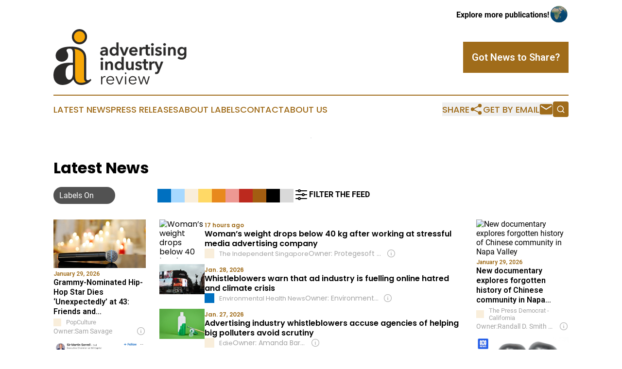

--- FILE ---
content_type: text/html;charset=utf-8
request_url: https://www.advertisingindustryreview.com/
body_size: 35704
content:
<!DOCTYPE html>
<html lang="en">
<head>
  <title>Advertising Industry Review</title>
  <meta charset="utf-8">
  <meta name="viewport" content="width=device-width, initial-scale=1">
    <meta name="description" content="Advertising Industry Review is an online news publication focusing on media, advertising &amp; marcom: Your top news on media and advertising">
    <link rel="icon" href="https://cdn.newsmatics.com/agp/sites/advertisingindustryreview-favicon-1.png" type="image/png">
  <meta name="csrf-token" content="A0h896fg4g4twr8-Eq_zA3SGky3BUfNhMyS3tfahw-s=">
  <meta name="csrf-param" content="authenticity_token">
  <link href="/css/styles.min.css?v6eb3bc323562751890e3a74b24e16ad07f30b1f7" rel="stylesheet" data-turbo-track="reload">
  <link rel="stylesheet" href="/plugins/vanilla-cookieconsent/cookieconsent.css?v6eb3bc323562751890e3a74b24e16ad07f30b1f7">
  
<style type="text/css">
    :root {
        --color-primary-background: rgba(160, 108, 26, 0.5);
        --color-primary: #a06c1a;
        --color-secondary: #000000;
    }
</style>

  <script type="importmap">
    {
      "imports": {
          "adController": "/js/controllers/adController.js?v6eb3bc323562751890e3a74b24e16ad07f30b1f7",
          "alertDialog": "/js/controllers/alertDialog.js?v6eb3bc323562751890e3a74b24e16ad07f30b1f7",
          "articleListController": "/js/controllers/articleListController.js?v6eb3bc323562751890e3a74b24e16ad07f30b1f7",
          "dialog": "/js/controllers/dialog.js?v6eb3bc323562751890e3a74b24e16ad07f30b1f7",
          "flashMessage": "/js/controllers/flashMessage.js?v6eb3bc323562751890e3a74b24e16ad07f30b1f7",
          "gptAdController": "/js/controllers/gptAdController.js?v6eb3bc323562751890e3a74b24e16ad07f30b1f7",
          "hamburgerController": "/js/controllers/hamburgerController.js?v6eb3bc323562751890e3a74b24e16ad07f30b1f7",
          "labelsDescription": "/js/controllers/labelsDescription.js?v6eb3bc323562751890e3a74b24e16ad07f30b1f7",
          "searchController": "/js/controllers/searchController.js?v6eb3bc323562751890e3a74b24e16ad07f30b1f7",
          "videoController": "/js/controllers/videoController.js?v6eb3bc323562751890e3a74b24e16ad07f30b1f7",
          "navigationController": "/js/controllers/navigationController.js?v6eb3bc323562751890e3a74b24e16ad07f30b1f7"          
      }
    }
  </script>
  <script>
      (function(w,d,s,l,i){w[l]=w[l]||[];w[l].push({'gtm.start':
      new Date().getTime(),event:'gtm.js'});var f=d.getElementsByTagName(s)[0],
      j=d.createElement(s),dl=l!='dataLayer'?'&l='+l:'';j.async=true;
      j.src='https://www.googletagmanager.com/gtm.js?id='+i+dl;
      f.parentNode.insertBefore(j,f);
      })(window,document,'script','dataLayer','GTM-KGCXW2X');
  </script>

  <script>
    window.dataLayer.push({
      'cookie_settings': 'delta'
    });
  </script>
</head>
<body class="df-5 ">
<noscript>
  <iframe src="https://www.googletagmanager.com/ns.html?id=GTM-KGCXW2X"
          height="0" width="0" style="display:none;visibility:hidden"></iframe>
</noscript>
<div class="layout">

  <!-- Top banner -->
  <div class="max-md:hidden w-full content universal-ribbon-inner flex justify-end items-center">
    <a href="https://www.affinitygrouppublishing.com/" target="_blank" class="brands">
      <span class="font-bold text-black">Explore more publications!</span>
      <div>
        <img src="/images/globe.png" height="40" width="40" class="icon-globe"/>
      </div>
    </a>
  </div>
  <header data-controller="hamburger">
  <div class="content">
    <div class="header-top">
      <div class="flex gap-2 masthead-container justify-between items-center">
        <div class="mr-4 logo-container">
          <a href="/">
              <img src="https://cdn.newsmatics.com/agp/sites/advertisingindustryreview-logo-1.svg" alt="Advertising Industry Review"
                class="max-md:!h-[60px] lg:!max-h-[115px]" height="53"
                width="auto" />
          </a>
        </div>
        <button class="hamburger relative w-8 h-6">
          <span aria-hidden="true"
            class="block absolute h-[2px] w-9 bg-[--color-primary] transform transition duration-500 ease-in-out -translate-y-[15px]"></span>
          <span aria-hidden="true"
            class="block absolute h-[2px] w-7 bg-[--color-primary] transform transition duration-500 ease-in-out translate-x-[7px]"></span>
          <span aria-hidden="true"
            class="block absolute h-[2px] w-9 bg-[--color-primary] transform transition duration-500 ease-in-out translate-y-[15px]"></span>
        </button>
        <a href="/submit-news" class="max-md:hidden button button-upload-content button-primary w-fit">
          <span>Got News to Share?</span>
        </a>
      </div>
      <!--  Screen size line  -->
      <div class="absolute bottom-0 -ml-[20px] w-screen h-[1px] bg-[--color-primary] z-50 md:hidden">
      </div>
    </div>
    <!-- Navigation bar -->
    <div class="navigation is-hidden-on-mobile" id="main-navigation">
      <div class="w-full md:hidden">
        <div data-controller="search" class="relative w-full">
  <div data-search-target="form" class="relative active">
    <form data-action="submit->search#performSearch" class="search-form">
      <input type="text" name="query" placeholder="Search..." data-search-target="input" class="search-input md:hidden" />
      <button type="button" data-action="click->search#toggle" data-search-target="icon" class="button-search">
        <img height="18" width="18" src="/images/search.svg" />
      </button>
    </form>
  </div>
</div>

      </div>
      <nav class="navigation-part">
          <a href="/latest-news" class="nav-link">
            Latest News
          </a>
          <a href="/press-releases" class="nav-link">
            Press Releases
          </a>
          <a href="/about-labels" class="nav-link">
            About Labels
          </a>
          <a href="/contact" class="nav-link">
            Contact
          </a>
          <a href="/about" class="nav-link">
            About Us
          </a>
      </nav>
      <div class="w-full md:w-auto md:justify-end">
        <div data-controller="navigation" class="header-actions hidden">
  <button class="nav-link flex gap-1 items-center" onclick="window.ShareDialog.openDialog()">
    <span data-navigation-target="text">
      Share
    </span>
    <span class="icon-share"></span>
  </button>
  <button onclick="window.AlertDialog.openDialog()" class="nav-link nav-link-email flex items-center gap-1.5">
    <span data-navigation-target="text">
      Get by Email
    </span>
    <span class="icon-mail"></span>
  </button>
  <div class="max-md:hidden">
    <div data-controller="search" class="relative w-full">
  <div data-search-target="form" class="relative active">
    <form data-action="submit->search#performSearch" class="search-form">
      <input type="text" name="query" placeholder="Search..." data-search-target="input" class="search-input md:hidden" />
      <button type="button" data-action="click->search#toggle" data-search-target="icon" class="button-search">
        <img height="18" width="18" src="/images/search.svg" />
      </button>
    </form>
  </div>
</div>

  </div>
</div>

      </div>
      <a href="/submit-news" class="md:hidden uppercase button button-upload-content button-primary w-fit">
        <span>Got News to Share?</span>
      </a>
      <a href="https://www.affinitygrouppublishing.com/" target="_blank" class="nav-link-agp">
        Explore more publications!
        <img src="/images/globe.png" height="35" width="35" />
      </a>
    </div>
  </div>
</header>

  <div id="main-content" class="content">
    <div id="flash-message"></div>
    <div data-controller="ads" class="w-fit max-md:hidden mx-auto border">
    <div data-ads-target="bannerAd"></div>
</div>
<div class="mt-[30px]">
  <div class="flex flex-wrap lg:flex-nowrap justify-between">
    <div data-controller="article-list" data-article-list-classifications-value="" class="w-full flex flex-col gap-5 md:gap-10">
      <div id="articles-upper">
        <div>
  <div class="title-with-button">
    <div class="flex w-full justify-between md:flex-col">
      <div class="grid grid-flow-row items-center grid-cols-10 gap-x-2 gap-y-5 w-full mr-auto py-3">
  <div class="col-span-6 md:col-span-10">
    <h2 class="family-list-heading">
      Latest News
    </h2>
  </div>
  <div class="w-full col-span-4 md:col-span-2 flex max-md:justify-end">
    <div data-article-list-target="toggleLabelsBtn" data-action="click->article-list#manualToggleLabels"
      class="toggle-button h-fit toggle-button-right">
      <div data-article-list-target="toggleLabelsText" class="px-3 text-white whitespace-nowrap">
        Labels On
      </div>
      <div data-article-list-target="knob" class="toggle-knob toggle-knob-transport">
      </div>
    </div>
  </div>
  <div class="col-span-10 relative md:col-span-8" data-article-list-target="biases">
    <div data-action="click->article-list#toggleDialog"
      class="group flex pb-1 items-center w-fit gap-1 cursor-pointer md:hidden">
      <img class="-ml-[2px] h-8 w-8" src="/images/filter.svg"></img>
      <span class="font-bold">
        FILTER THE FEED
      </span>
    </div>
    <div class="flex items-center !h-7 gap-1 w-full">
          <span data-article-list-target="bias" id="left_wing" data-action="click->article-list#openDialog"
            style="background-color: #0070C0; border-color:  #0070C0" class="bias-label">
            <span class="max-md:hidden tooltip pointer-events-none">
              Left-wing
            </span>
          </span>
          <span data-article-list-target="bias" id="center_left" data-action="click->article-list#openDialog"
            style="background-color: #A7D9FF; border-color:  #A7D9FF" class="bias-label">
            <span class="max-md:hidden tooltip pointer-events-none">
              Center-left
            </span>
          </span>
          <span data-article-list-target="bias" id="neutral" data-action="click->article-list#openDialog"
            style="background-color: #F9EEDB; border-color:  #F9EEDB" class="bias-label">
            <span class="max-md:hidden tooltip pointer-events-none">
              Neutral
            </span>
          </span>
          <span data-article-list-target="bias" id="public" data-action="click->article-list#openDialog"
            style="background-color: #FFD966; border-color:  #FFD966" class="bias-label">
            <span class="max-md:hidden tooltip pointer-events-none">
              Public Broadcaster
            </span>
          </span>
          <span data-article-list-target="bias" id="government_pr" data-action="click->article-list#openDialog"
            style="background-color: #E8891D; border-color:  #E8891D" class="bias-label">
            <span class="max-md:hidden tooltip pointer-events-none">
              Gov&#39;t Institution
            </span>
          </span>
          <span data-article-list-target="bias" id="center_right" data-action="click->article-list#openDialog"
            style="background-color: #ED9993; border-color:  #ED9993" class="bias-label">
            <span class="max-md:hidden tooltip pointer-events-none">
              Center-right
            </span>
          </span>
          <span data-article-list-target="bias" id="right_wing" data-action="click->article-list#openDialog"
            style="background-color: #BC291E; border-color:  #BC291E" class="bias-label">
            <span class="max-md:hidden tooltip pointer-events-none">
              Right-wing
            </span>
          </span>
          <span data-article-list-target="bias" id="pro_government" data-action="click->article-list#openDialog"
            style="background-color: #A35D11; border-color:  #A35D11" class="bias-label">
            <span class="max-md:hidden tooltip pointer-events-none">
              Pro-Government
            </span>
          </span>
          <span data-article-list-target="bias" id="government" data-action="click->article-list#openDialog"
            style="background-color: #000000; border-color:  #000000" class="bias-label">
            <span class="max-md:hidden tooltip pointer-events-none">
              Gov&#39;t Propaganda
            </span>
          </span>
          <span data-article-list-target="bias" id="unknown" data-action="click->article-list#openDialog"
            style="background-color: #D9D9D9; border-color:  #D9D9D9" class="bias-label">
            <span class="max-md:hidden tooltip pointer-events-none">
              Indeterminate
            </span>
          </span>
            <div data-action="click->article-list#toggleDialog"
              class="group cursor-pointer w-fit flex pb-1 items-center gap-1 max-md:hidden">
              <img class="h-8 w-8" src="/images/filter.svg"></img>
              <span class="font-bold group-hover:underline">
                FILTER THE FEED
              </span>
            </div>
    </div>
  </div>
</div>
<dialog class="labels-dialog menu-close" data-article-list-target="dialog"
  data-action="click->article-list#clickOutsideDialog">
  <div class="panel">
    <div class="border-b-2 pb-1 flex items-center justify-between">
      <div class="w-full flex text-xl items-center gap-2">
        <img class="h-8 w-8" src="/images/filter.svg" />
        Source Label Filters
      </div>
      <img class="h-8 w-8 cursor-pointer" data-action="click->article-list#closeDialog" src="/images/close.svg" />
    </div>
    <p class="font-bold max-md:text-lg">
      All labels are selected. Deselect any labels you want to hide from your feed.
    </p>
    <div class="flex flex-col gap-3 w-full">
      <div class="flex flex-col gap-1">
        <p class="font-semibold">Labels:</p>
        <button class="text-neutral-500 underline cursor-pointer w-fit hover:no-underline"
          data-article-list-target="toggleAll" data-action="click->article-list#toggleAll">
          Select All
        </button>
      </div>
          <div class="flex items-center max-md:text-xl gap-2">
            <span data-article-list-target="bias" id="left_wing" data-action="click->article-list#toggleBias"
              style="background-color: #0070C0; border-color:  #0070C0"
              class="bias-label-controller">
            </span>
            Left-wing
          </div>
          <div class="flex items-center max-md:text-xl gap-2">
            <span data-article-list-target="bias" id="center_left" data-action="click->article-list#toggleBias"
              style="background-color: #A7D9FF; border-color:  #A7D9FF"
              class="bias-label-controller">
            </span>
            Center-left
          </div>
          <div class="flex items-center max-md:text-xl gap-2">
            <span data-article-list-target="bias" id="neutral" data-action="click->article-list#toggleBias"
              style="background-color: #F9EEDB; border-color:  #F9EEDB"
              class="bias-label-controller">
            </span>
            Neutral
          </div>
          <div class="flex items-center max-md:text-xl gap-2">
            <span data-article-list-target="bias" id="public" data-action="click->article-list#toggleBias"
              style="background-color: #FFD966; border-color:  #FFD966"
              class="bias-label-controller">
            </span>
            Public Broadcaster
          </div>
          <div class="flex items-center max-md:text-xl gap-2">
            <span data-article-list-target="bias" id="government_pr" data-action="click->article-list#toggleBias"
              style="background-color: #E8891D; border-color:  #E8891D"
              class="bias-label-controller">
            </span>
            Gov&#39;t Institution
          </div>
          <div class="flex items-center max-md:text-xl gap-2">
            <span data-article-list-target="bias" id="center_right" data-action="click->article-list#toggleBias"
              style="background-color: #ED9993; border-color:  #ED9993"
              class="bias-label-controller">
            </span>
            Center-right
          </div>
          <div class="flex items-center max-md:text-xl gap-2">
            <span data-article-list-target="bias" id="right_wing" data-action="click->article-list#toggleBias"
              style="background-color: #BC291E; border-color:  #BC291E"
              class="bias-label-controller">
            </span>
            Right-wing
          </div>
          <div class="flex items-center max-md:text-xl gap-2">
            <span data-article-list-target="bias" id="pro_government" data-action="click->article-list#toggleBias"
              style="background-color: #A35D11; border-color:  #A35D11"
              class="bias-label-controller">
            </span>
            Pro-Government
          </div>
          <div class="flex items-center max-md:text-xl gap-2">
            <span data-article-list-target="bias" id="government" data-action="click->article-list#toggleBias"
              style="background-color: #000000; border-color:  #000000"
              class="bias-label-controller">
            </span>
            Gov&#39;t Propaganda
          </div>
          <div class="flex items-center max-md:text-xl gap-2">
            <span data-article-list-target="bias" id="unknown" data-action="click->article-list#toggleBias"
              style="background-color: #D9D9D9; border-color:  #D9D9D9"
              class="bias-label-controller">
            </span>
            Indeterminate
          </div>
    </div>
    <div class="flex flex-col gap-2 items-center">
      <p class="hidden text-center font-semibold" data-article-list-target="applyHint">
        Please select at least one label
      </p>
      <button data-article-list-target="applyBtn" data-action="click->article-list#applyFilters"
        class="button w-fit button-primary !text-lg">
        Apply
      </button>
    </div>
  </div>
</dialog>

    </div>
  </div>

  <!--  DESKTOP  -->
  <div data-controller="ads" data-article-list-target="list" class="max-md:hidden grid gap-7 grid-cols-5 w-full list-short">
    <div class="flex flex-col gap-y-5">
        <article>
            <div class="flex flex-col items-start">
      <a href="https://popculture.com/music/news/grammy-nominated-hip-hop-star-dies-unexpectedly-at-43-friends-and-collaborators-confirm-profits-death/" style="background-image: url('https://popculture.com/wp-content/uploads/sites/5/2024/03/cf935440-a0d3-45f8-8dac-8e12a5c79df3.jpg?w=1200')" target="_blank"
        class="relative block backdrop-blur-lg w-full overflow-hidden aspect-video">
        <img alt="Grammy-Nominated Hip-Hop Star Dies ‘Unexpectedly’ at 43: Friends and Collaborators Confirm Profit’s Death" src="https://popculture.com/wp-content/uploads/sites/5/2024/03/cf935440-a0d3-45f8-8dac-8e12a5c79df3.jpg?w=1200" class="article-image backdrop-blur-lg">
      </a>
      <div class="flex flex-1 w-full flex-col justify-start">
      <span class="flex flex-col gap-y-1 justify-start">
        <span class="article-date flex items-center">
          January 29, 2026
        </span>
        <a href="https://popculture.com/music/news/grammy-nominated-hip-hop-star-dies-unexpectedly-at-43-friends-and-collaborators-confirm-profits-death/" target="_blank">
          <h2 class="article-heading-vertical">
            Grammy-Nominated Hip-Hop Star Dies ‘Unexpectedly’ at 43: Friends and Collaborators Confirm Profit’s Death
          </h2>
        </a>

        <div class="flex gap-2 items-center">
          <div class="article-vertical-info">
            <span class="article-vertical-source flex items-center">
              <a data-article-list-target="label" style="background-color: #F9EEDB"
                class="block has-tooltip flex-none w-4 h-4 mr-2.5"
                href="/about-labels#neutral" target="_blank">
                <span class="tooltip">
                Neutral
                </span>
              </a>
              PopCulture
            </span>
              <div data-article-list-target="label" data-controller="dialog" data-action="click->dialog#clickOutside">
                <div data-action="click->dialog#open"
                  class="cursor-pointer switcher-labels-hide text-sm flex gap-1 items-center w-full overflow-hidden">
                  <span class="shrink-0">Owner:</span>
                  <span class="truncate min-w-0 flex-1">
                    Sam Savage
                  </span>
                  <img class="ml-1.5 w-5 h-5 shrink-0 cursor-pointer" src="/images/info.svg" />
                </div>
                <dialog class="backdrop:bg-gray-500/75 z-40 text-left rounded-xl bg-white w-full max-w-[95vw] sm:max-w-[600px]" data-dialog-target="modal">
  <div class="z-20 modal-content p-6 break-words">
    <div>
      <div class="flex items-center justify-between mb-[15px]">
        <div>
          <h3 class="mb-0 font-bold text-[26px]">PopCulture</h3>
        </div>
        <div class="flex items-center align-middle justify-end">
          <a class="inline-flex items-center" href="/about-labels#neutral" target="_blank">
            <span class="inline-flex items-center">
            <span style="background-color: #F9EEDB" class="block has-tooltip flex-none w-5 h-5 rounded-md mr-2.5"></span>
          </span><span class="inline-flex items-center">Neutral</span>
          </a>
        </div>
      </div>
      <table class="w-full table-fixed [&_td]:p-2 mb-6 [&_td]:[overflow-wrap:anywhere]">
          <tr>
            <th class="w-44">Owned By</th>
            <td><a class="underline hover:no-underline external-link" href="https://www.google.com/search?q=Sam+Savage+PopCulture" target="_blank">Sam Savage through Savage Ventures</a></td>
          </tr>
        <tr>
          <th>Year Founded</th>
          <td>2014</td>
        </tr>
          <tr>
            <th>Website</th>
            <td>
              <a class="underline hover:no-underline external-link break-all [overflow-wrap:anywhere]" href="https://popculture.com/" target="_blank">https://popculture.com/</a>
            </td>
          </tr>
        <tr>
          <th>Domain Registration Year</th>
          <td>
            1998
          </td>
        </tr>
        <tr>
          <th>Access Type</th>
          <td>open</td>
        </tr>
          <tr>
            <th>Publication Location</th>
            <td>
                United States,
                Tennessee,
                Brentwood
            </td>
          </tr>
          <tr>
            <th>Owner Country</th>
            <td>
              United States
                <img class="inline-block ml-2 border border-black" width="20" src="https://cdn.newsmatics.com/shared/flags/us.svg" />
            </td>
          </tr>
      </table>
      <p class="mb-6">
        We welcome your feedback!<br>
        If you have comments or corrections, <a href="/contact" class="underline hover:no-underline" data-turbo="false" target="_blank">let us know</a>.
      </p>
    </div>
    <button data-action="click->dialog#close" type="button" class="button-outline w-fit mx-auto">
      Close
    </button>
  </div>
</dialog>

              </div>
          </div>
        </div>
      </span>
    </div>
  </div>

        </article>
        <article>
            <div class="flex flex-col items-start">
      <a href="https://www.mediapost.com/publications/article/412162/ad-industry-descends-on-davos.html?edition=141326" style="background-image: url('https://s3.amazonaws.com/media.mediapost.com/dam/cropped/2026/01/20/screenshot-2026-01-20-at-25946-pm.png')" target="_blank"
        class="relative block backdrop-blur-lg w-full overflow-hidden aspect-video">
        <img alt="Ad Industry Descends On Davos" src="https://s3.amazonaws.com/media.mediapost.com/dam/cropped/2026/01/20/screenshot-2026-01-20-at-25946-pm.png" class="article-image backdrop-blur-lg">
      </a>
      <div class="flex flex-1 w-full flex-col justify-start">
      <span class="flex flex-col gap-y-1 justify-start">
        <span class="article-date flex items-center">
          
        </span>
        <a href="https://www.mediapost.com/publications/article/412162/ad-industry-descends-on-davos.html?edition=141326" target="_blank">
          <h2 class="article-heading-vertical">
            Ad Industry Descends On Davos
          </h2>
        </a>

        <div class="flex gap-2 items-center">
          <div class="article-vertical-info">
            <span class="article-vertical-source flex items-center">
              <a data-article-list-target="label" style="background-color: #F9EEDB"
                class="block has-tooltip flex-none w-4 h-4 mr-2.5"
                href="/about-labels#neutral" target="_blank">
                <span class="tooltip">
                Neutral
                </span>
              </a>
              MediaPost
            </span>
              <div data-article-list-target="label" data-controller="dialog" data-action="click->dialog#clickOutside">
                <div data-action="click->dialog#open"
                  class="cursor-pointer switcher-labels-hide text-sm flex gap-1 items-center w-full overflow-hidden">
                  <span class="shrink-0">Owner:</span>
                  <span class="truncate min-w-0 flex-1">
                    Jeff Loechner
                  </span>
                  <img class="ml-1.5 w-5 h-5 shrink-0 cursor-pointer" src="/images/info.svg" />
                </div>
                <dialog class="backdrop:bg-gray-500/75 z-40 text-left rounded-xl bg-white w-full max-w-[95vw] sm:max-w-[600px]" data-dialog-target="modal">
  <div class="z-20 modal-content p-6 break-words">
    <div>
      <div class="flex items-center justify-between mb-[15px]">
        <div>
          <h3 class="mb-0 font-bold text-[26px]">MediaPost</h3>
        </div>
        <div class="flex items-center align-middle justify-end">
          <a class="inline-flex items-center" href="/about-labels#neutral" target="_blank">
            <span class="inline-flex items-center">
            <span style="background-color: #F9EEDB" class="block has-tooltip flex-none w-5 h-5 rounded-md mr-2.5"></span>
          </span><span class="inline-flex items-center">Neutral</span>
          </a>
        </div>
      </div>
      <table class="w-full table-fixed [&_td]:p-2 mb-6 [&_td]:[overflow-wrap:anywhere]">
          <tr>
            <th class="w-44">Owned By</th>
            <td><a class="underline hover:no-underline external-link" href="https://www.google.com/search?q=Jeff+Loechner+MediaPost" target="_blank">Jeff Loechner through MediaPost Inc.</a></td>
          </tr>
        <tr>
          <th>Year Founded</th>
          <td>1996</td>
        </tr>
          <tr>
            <th>Website</th>
            <td>
              <a class="underline hover:no-underline external-link break-all [overflow-wrap:anywhere]" href="https://www.mediapost.com/" target="_blank">https://www.mediapost.com/</a>
            </td>
          </tr>
        <tr>
          <th>Domain Registration Year</th>
          <td>
            1996
          </td>
        </tr>
        <tr>
          <th>Access Type</th>
          <td>hybrid</td>
        </tr>
          <tr>
            <th>Publication Location</th>
            <td>
                United States,
                Connecticut,
                Wilton
            </td>
          </tr>
          <tr>
            <th>Owner Country</th>
            <td>
              United States
                <img class="inline-block ml-2 border border-black" width="20" src="https://cdn.newsmatics.com/shared/flags/us.svg" />
            </td>
          </tr>
      </table>
      <p class="mb-6">
        We welcome your feedback!<br>
        If you have comments or corrections, <a href="/contact" class="underline hover:no-underline" data-turbo="false" target="_blank">let us know</a>.
      </p>
    </div>
    <button data-action="click->dialog#close" type="button" class="button-outline w-fit mx-auto">
      Close
    </button>
  </div>
</dialog>

              </div>
          </div>
        </div>
      </span>
    </div>
  </div>

        </article>
          <div data-ads-target="ad" class="ad-slot"></div>
        <article>
            <div class="flex flex-col items-start">
      <a href="https://www.bdtonline.com/news/nation_world/acxion-foodservice-and-influxr-ai-announce-exclusive-partnership-to-redefine-foodservice-field-intelligence/article_6b276294-bd56-51d9-a77b-535632a83ae5.html" style="background-image: url('https://bloximages.chicago2.vip.townnews.com/bdtonline.com/content/tncms/custom/image/eb1e85e6-05b9-11e7-b62c-6b1accec9988.jpg?resize=600%2C315')" target="_blank"
        class="relative block backdrop-blur-lg w-full overflow-hidden aspect-video">
        <img alt="Acxion Foodservice and Influxr AI Announce Exclusive Partnership to Redefine Foodservice Field Intelligence" src="https://bloximages.chicago2.vip.townnews.com/bdtonline.com/content/tncms/custom/image/eb1e85e6-05b9-11e7-b62c-6b1accec9988.jpg?resize=600%2C315" class="article-image backdrop-blur-lg">
      </a>
      <div class="flex flex-1 w-full flex-col justify-start">
      <span class="flex flex-col gap-y-1 justify-start">
        <span class="article-date flex items-center">
          
        </span>
        <a href="https://www.bdtonline.com/news/nation_world/acxion-foodservice-and-influxr-ai-announce-exclusive-partnership-to-redefine-foodservice-field-intelligence/article_6b276294-bd56-51d9-a77b-535632a83ae5.html" target="_blank">
          <h2 class="article-heading-vertical">
            Acxion Foodservice and Influxr AI Announce Exclusive Partnership to Redefine Foodservice Field Intelligence
          </h2>
        </a>

        <div class="flex gap-2 items-center">
          <div class="article-vertical-info">
            <span class="article-vertical-source flex items-center">
              <a data-article-list-target="label" style="background-color: #D9D9D9"
                class="block has-tooltip flex-none w-4 h-4 mr-2.5"
                href="/about-labels#unknown" target="_blank">
                <span class="tooltip">
                Indeterminate
                </span>
              </a>
              Bluefield Daily Telegraph - West Virginia
            </span>
              <div data-article-list-target="label" data-controller="dialog" data-action="click->dialog#clickOutside">
                <div data-action="click->dialog#open"
                  class="cursor-pointer switcher-labels-hide text-sm flex gap-1 items-center w-full overflow-hidden">
                  <span class="shrink-0">Owner:</span>
                  <span class="truncate min-w-0 flex-1">
                    Retirement Systems of Alabama
                  </span>
                  <img class="ml-1.5 w-5 h-5 shrink-0 cursor-pointer" src="/images/info.svg" />
                </div>
                <dialog class="backdrop:bg-gray-500/75 z-40 text-left rounded-xl bg-white w-full max-w-[95vw] sm:max-w-[600px]" data-dialog-target="modal">
  <div class="z-20 modal-content p-6 break-words">
    <div>
      <div class="flex items-center justify-between mb-[15px]">
        <div>
          <h3 class="mb-0 font-bold text-[26px]">Bluefield Daily Telegraph - West Virginia</h3>
        </div>
        <div class="flex items-center align-middle justify-end">
          <a class="inline-flex items-center" href="/about-labels#unknown" target="_blank">
            <span class="inline-flex items-center">
            <span style="background-color: #D9D9D9" class="block has-tooltip flex-none w-5 h-5 rounded-md mr-2.5"></span>
          </span><span class="inline-flex items-center">Indeterminate</span>
          </a>
        </div>
      </div>
      <table class="w-full table-fixed [&_td]:p-2 mb-6 [&_td]:[overflow-wrap:anywhere]">
          <tr>
            <th class="w-44">Owned By</th>
            <td><a class="underline hover:no-underline external-link" href="https://www.google.com/search?q=Retirement+Systems+of+Alabama+Bluefield+Daily+Telegraph+-+West+Virginia" target="_blank">Retirement Systems of Alabama through CNHI, LLC</a></td>
          </tr>
        <tr>
          <th>Year Founded</th>
          <td>1896</td>
        </tr>
          <tr>
            <th>Website</th>
            <td>
              <a class="underline hover:no-underline external-link break-all [overflow-wrap:anywhere]" href="https://www.bdtonline.com" target="_blank">www.bdtonline.com</a>
            </td>
          </tr>
        <tr>
          <th>Domain Registration Year</th>
          <td>
            Indeterminate
          </td>
        </tr>
        <tr>
          <th>Access Type</th>
          <td>hybrid</td>
        </tr>
          <tr>
            <th>Publication Location</th>
            <td>
                United States,
                West Virginia,
                Bluefield
            </td>
          </tr>
          <tr>
            <th>Owner Country</th>
            <td>
              United States
                <img class="inline-block ml-2 border border-black" width="20" src="https://cdn.newsmatics.com/shared/flags/us.svg" />
            </td>
          </tr>
      </table>
      <p class="mb-6">
        We welcome your feedback!<br>
        If you have comments or corrections, <a href="/contact" class="underline hover:no-underline" data-turbo="false" target="_blank">let us know</a>.
      </p>
    </div>
    <button data-action="click->dialog#close" type="button" class="button-outline w-fit mx-auto">
      Close
    </button>
  </div>
</dialog>

              </div>
          </div>
        </div>
      </span>
    </div>
  </div>

        </article>
        <article>
            <div class="flex flex-col items-start">
      <a href="https://mid-east.info/mada-media-convenes-strategic-partners-forum-to-shape-the-future-of-dubais-out-of-home-advertising-industry/" style="background-image: url('https://i0.wp.com/mid-east.info/wp-content/uploads/2026/01/Mansoor-AlSabahi-1.jpg?fit=1200%2C800&amp;ssl=1')" target="_blank"
        class="relative block backdrop-blur-lg w-full overflow-hidden aspect-video">
        <img alt="Mada Media convenes Strategic Partners Forum to shape the future of Dubai’s Out Of Home advertising industry" src="https://i0.wp.com/mid-east.info/wp-content/uploads/2026/01/Mansoor-AlSabahi-1.jpg?fit=1200%2C800&amp;ssl=1" class="article-image backdrop-blur-lg">
      </a>
      <div class="flex flex-1 w-full flex-col justify-start">
      <span class="flex flex-col gap-y-1 justify-start">
        <span class="article-date flex items-center">
          January 22, 2026
        </span>
        <a href="https://mid-east.info/mada-media-convenes-strategic-partners-forum-to-shape-the-future-of-dubais-out-of-home-advertising-industry/" target="_blank">
          <h2 class="article-heading-vertical">
            Mada Media convenes Strategic Partners Forum to shape the future of Dubai’s Out Of Home advertising industry
          </h2>
        </a>

        <div class="flex gap-2 items-center">
          <div class="article-vertical-info">
            <span class="article-vertical-source flex items-center">
              <a data-article-list-target="label" style="background-color: #A35D11"
                class="block has-tooltip flex-none w-4 h-4 mr-2.5"
                href="/about-labels#pro_government" target="_blank">
                <span class="tooltip">
                Pro-Government
                </span>
              </a>
              Mid East Information
            </span>
              <div data-article-list-target="label" data-controller="dialog" data-action="click->dialog#clickOutside">
                <div data-action="click->dialog#open"
                  class="cursor-pointer switcher-labels-hide text-sm flex gap-1 items-center w-full overflow-hidden">
                  <span class="shrink-0">Owner:</span>
                  <span class="truncate min-w-0 flex-1">
                    MTZ Advertising Services (Non-transparent)
                  </span>
                  <img class="ml-1.5 w-5 h-5 shrink-0 cursor-pointer" src="/images/info.svg" />
                </div>
                <dialog class="backdrop:bg-gray-500/75 z-40 text-left rounded-xl bg-white w-full max-w-[95vw] sm:max-w-[600px]" data-dialog-target="modal">
  <div class="z-20 modal-content p-6 break-words">
    <div>
      <div class="flex items-center justify-between mb-[15px]">
        <div>
          <h3 class="mb-0 font-bold text-[26px]">Mid East Information</h3>
        </div>
        <div class="flex items-center align-middle justify-end">
          <a class="inline-flex items-center" href="/about-labels#pro_government" target="_blank">
            <span class="inline-flex items-center">
            <span style="background-color: #A35D11" class="block has-tooltip flex-none w-5 h-5 rounded-md mr-2.5"></span>
          </span><span class="inline-flex items-center">Pro-Government</span>
          </a>
        </div>
      </div>
      <table class="w-full table-fixed [&_td]:p-2 mb-6 [&_td]:[overflow-wrap:anywhere]">
          <tr>
            <th class="w-44">Owned By</th>
            <td><a class="underline hover:no-underline external-link" href="https://www.google.com/search?q=MTZ+Advertising+Services+%28Non-transparent%29+Mid+East+Information" target="_blank">MTZ Advertising Services (Non-transparent)</a></td>
          </tr>
        <tr>
          <th>Year Founded</th>
          <td>2012</td>
        </tr>
          <tr>
            <th>Website</th>
            <td>
              <a class="underline hover:no-underline external-link break-all [overflow-wrap:anywhere]" href="https://mid-east.info" target="_blank">mid-east.info</a>
            </td>
          </tr>
        <tr>
          <th>Domain Registration Year</th>
          <td>
            Indeterminate
          </td>
        </tr>
        <tr>
          <th>Access Type</th>
          <td>open</td>
        </tr>
          <tr>
            <th>Publication Location</th>
            <td>
                United Arab Emirates,
                Abu Dhabi
            </td>
          </tr>
      </table>
      <p class="mb-6">
        We welcome your feedback!<br>
        If you have comments or corrections, <a href="/contact" class="underline hover:no-underline" data-turbo="false" target="_blank">let us know</a>.
      </p>
    </div>
    <button data-action="click->dialog#close" type="button" class="button-outline w-fit mx-auto">
      Close
    </button>
  </div>
</dialog>

              </div>
          </div>
        </div>
      </span>
    </div>
  </div>

        </article>
        <article>
            <div class="flex flex-col items-start">
      <a href="https://www.mediapost.com/publications/article/412356/albertsons-media-collective-connects-with-madison.html?edition=141419" style="background-image: url('https://s3.amazonaws.com/media.mediapost.com/dam/cropped/2026/01/29/albertsonsmediacollective-600_2vL9eoz.jpg')" target="_blank"
        class="relative block backdrop-blur-lg w-full overflow-hidden aspect-video">
        <img alt="Albertsons Media Collective Connects With Madison Avenue" src="https://s3.amazonaws.com/media.mediapost.com/dam/cropped/2026/01/29/albertsonsmediacollective-600_2vL9eoz.jpg" class="article-image backdrop-blur-lg">
      </a>
      <div class="flex flex-1 w-full flex-col justify-start">
      <span class="flex flex-col gap-y-1 justify-start">
        <span class="article-date flex items-center">
          
        </span>
        <a href="https://www.mediapost.com/publications/article/412356/albertsons-media-collective-connects-with-madison.html?edition=141419" target="_blank">
          <h2 class="article-heading-vertical">
            Albertsons Media Collective Connects With Madison Avenue
          </h2>
        </a>

        <div class="flex gap-2 items-center">
          <div class="article-vertical-info">
            <span class="article-vertical-source flex items-center">
              <a data-article-list-target="label" style="background-color: #F9EEDB"
                class="block has-tooltip flex-none w-4 h-4 mr-2.5"
                href="/about-labels#neutral" target="_blank">
                <span class="tooltip">
                Neutral
                </span>
              </a>
              MediaPost
            </span>
              <div data-article-list-target="label" data-controller="dialog" data-action="click->dialog#clickOutside">
                <div data-action="click->dialog#open"
                  class="cursor-pointer switcher-labels-hide text-sm flex gap-1 items-center w-full overflow-hidden">
                  <span class="shrink-0">Owner:</span>
                  <span class="truncate min-w-0 flex-1">
                    Jeff Loechner
                  </span>
                  <img class="ml-1.5 w-5 h-5 shrink-0 cursor-pointer" src="/images/info.svg" />
                </div>
                <dialog class="backdrop:bg-gray-500/75 z-40 text-left rounded-xl bg-white w-full max-w-[95vw] sm:max-w-[600px]" data-dialog-target="modal">
  <div class="z-20 modal-content p-6 break-words">
    <div>
      <div class="flex items-center justify-between mb-[15px]">
        <div>
          <h3 class="mb-0 font-bold text-[26px]">MediaPost</h3>
        </div>
        <div class="flex items-center align-middle justify-end">
          <a class="inline-flex items-center" href="/about-labels#neutral" target="_blank">
            <span class="inline-flex items-center">
            <span style="background-color: #F9EEDB" class="block has-tooltip flex-none w-5 h-5 rounded-md mr-2.5"></span>
          </span><span class="inline-flex items-center">Neutral</span>
          </a>
        </div>
      </div>
      <table class="w-full table-fixed [&_td]:p-2 mb-6 [&_td]:[overflow-wrap:anywhere]">
          <tr>
            <th class="w-44">Owned By</th>
            <td><a class="underline hover:no-underline external-link" href="https://www.google.com/search?q=Jeff+Loechner+MediaPost" target="_blank">Jeff Loechner through MediaPost Inc.</a></td>
          </tr>
        <tr>
          <th>Year Founded</th>
          <td>1996</td>
        </tr>
          <tr>
            <th>Website</th>
            <td>
              <a class="underline hover:no-underline external-link break-all [overflow-wrap:anywhere]" href="https://www.mediapost.com/" target="_blank">https://www.mediapost.com/</a>
            </td>
          </tr>
        <tr>
          <th>Domain Registration Year</th>
          <td>
            1996
          </td>
        </tr>
        <tr>
          <th>Access Type</th>
          <td>hybrid</td>
        </tr>
          <tr>
            <th>Publication Location</th>
            <td>
                United States,
                Connecticut,
                Wilton
            </td>
          </tr>
          <tr>
            <th>Owner Country</th>
            <td>
              United States
                <img class="inline-block ml-2 border border-black" width="20" src="https://cdn.newsmatics.com/shared/flags/us.svg" />
            </td>
          </tr>
      </table>
      <p class="mb-6">
        We welcome your feedback!<br>
        If you have comments or corrections, <a href="/contact" class="underline hover:no-underline" data-turbo="false" target="_blank">let us know</a>.
      </p>
    </div>
    <button data-action="click->dialog#close" type="button" class="button-outline w-fit mx-auto">
      Close
    </button>
  </div>
</dialog>

              </div>
          </div>
        </div>
      </span>
    </div>
  </div>

        </article>
          <div data-ads-target="ad" class="ad-slot"></div>
    </div>

    <div class="recent-articles-list col-span-3 w-full">
        <article class="homepage-news-items">
            <div class="article-inner items-start">
      <a href="https://theindependent.sg/womans-weight-drops-below-40-kg-after-working-at-stressful-media-advertising-company/" target="_blank" class="block article-image-link">
        <img alt="Woman’s weight drops below 40 kg after working at stressful media advertising company" src="https://media.theindependent.sg/wp-content/uploads/2026/01/overhead-view-businesswoman-working-computer-office-place-your-text-ideal-blog-flat-lay_11zon-scaled-e1768903344581.jpg" width=""
          class="article-image">
      </a>
    <div class="flex flex-1 min-w-0 flex-col justify-start">
      <span class="flex flex-col gap-y-1 justify-start">
        <span class="article-date flex items-center">
        17 hours ago
        </span>
        <a href="https://theindependent.sg/womans-weight-drops-below-40-kg-after-working-at-stressful-media-advertising-company/" target="_blank">
          <h2 class="article-heading">
            Woman’s weight drops below 40 kg after working at stressful media advertising company
          </h2>
        </a>

        <div class="flex w-full gap-2 items-center">
          <div class="article-info">
            <span class="article-source flex items-center">
              <a data-article-list-target="label" style="background-color: #F9EEDB"
                class="block has-tooltip flex-none w-5 h-5 mr-2.5"
                href="/about-labels#neutral" target="_blank">
                <span class="tooltip">
                Neutral
                </span>
              </a>
              The Independent Singapore
            </span>
              <div data-article-list-target="label" data-controller="dialog" data-action="click->dialog#clickOutside">
                <div data-article-list-target="owner" data-action="click->dialog#open" class="article-owner article-owner-short max-w-full overflow-hidden switcher-labels-hide flex items-center">
                  <span class="truncate flex-1">
                    Owner:&nbsp;Protegesoft Pte Ltd.
                  </span>
                  <img class="ml-1.5 w-5 h-5 flex-none cursor-pointer" src="/images/info.svg" />
                </div>
                <dialog class="backdrop:bg-gray-500/75 z-40 text-left rounded-xl bg-white w-full max-w-[95vw] sm:max-w-[600px]" data-dialog-target="modal">
  <div class="z-20 modal-content p-6 break-words">
    <div>
      <div class="flex items-center justify-between mb-[15px]">
        <div>
          <h3 class="mb-0 font-bold text-[26px]">The Independent Singapore</h3>
        </div>
        <div class="flex items-center align-middle justify-end">
          <a class="inline-flex items-center" href="/about-labels#neutral" target="_blank">
            <span class="inline-flex items-center">
            <span style="background-color: #F9EEDB" class="block has-tooltip flex-none w-5 h-5 rounded-md mr-2.5"></span>
          </span><span class="inline-flex items-center">Neutral</span>
          </a>
        </div>
      </div>
      <table class="w-full table-fixed [&_td]:p-2 mb-6 [&_td]:[overflow-wrap:anywhere]">
          <tr>
            <th class="w-44">Owned By</th>
            <td><a class="underline hover:no-underline external-link" href="https://www.google.com/search?q=Protegesoft+Pte+Ltd.+The+Independent+Singapore" target="_blank">Protegesoft Pte Ltd. (Kumaran Pillai Publisher)</a></td>
          </tr>
        <tr>
          <th>Year Founded</th>
          <td>2013</td>
        </tr>
          <tr>
            <th>Website</th>
            <td>
              <a class="underline hover:no-underline external-link break-all [overflow-wrap:anywhere]" href="https://theindependent.sg" target="_blank">theindependent.sg</a>
            </td>
          </tr>
        <tr>
          <th>Domain Registration Year</th>
          <td>
            Indeterminate
          </td>
        </tr>
        <tr>
          <th>Access Type</th>
          <td>open</td>
        </tr>
          <tr>
            <th>Publication Location</th>
            <td>
                Singapore,
                Singapore
            </td>
          </tr>
          <tr>
            <th>Owner Country</th>
            <td>
              Singapore
                <img class="inline-block ml-2 border border-black" width="20" src="https://cdn.newsmatics.com/shared/flags/sg.svg" />
            </td>
          </tr>
      </table>
      <p class="mb-6">
        We welcome your feedback!<br>
        If you have comments or corrections, <a href="/contact" class="underline hover:no-underline" data-turbo="false" target="_blank">let us know</a>.
      </p>
    </div>
    <button data-action="click->dialog#close" type="button" class="button-outline w-fit mx-auto">
      Close
    </button>
  </div>
</dialog>

              </div>
          </div>
        </div>
      </span>
    </div>
</div>

        </article>
        <article class="homepage-news-items">
            <div class="article-inner items-start">
      <a href="https://www.desmog.com/2026/01/26/whistleblowers-warn-that-ad-industry-is-fuelling-online-hatred-and-climate-crisis/" target="_blank" class="block article-image-link">
        <img alt="Whistleblowers warn that ad industry is fuelling online hatred and climate crisis" src="https://www.desmog.com/wp-content/uploads/2026/01/eleni-afiontzi-gLU8GZpHtRA-unsplash-1-scaled.jpg" width=""
          class="article-image">
      </a>
    <div class="flex flex-1 min-w-0 flex-col justify-start">
      <span class="flex flex-col gap-y-1 justify-start">
        <span class="article-date flex items-center">
        Jan. 28, 2026
        </span>
        <a href="https://www.desmog.com/2026/01/26/whistleblowers-warn-that-ad-industry-is-fuelling-online-hatred-and-climate-crisis/" target="_blank">
          <h2 class="article-heading">
            Whistleblowers warn that ad industry is fuelling online hatred and climate crisis
          </h2>
        </a>

        <div class="flex w-full gap-2 items-center">
          <div class="article-info">
            <span class="article-source flex items-center">
              <a data-article-list-target="label" style="background-color: #0070C0"
                class="block has-tooltip flex-none w-5 h-5 mr-2.5"
                href="/about-labels#left_wing" target="_blank">
                <span class="tooltip">
                Left-wing
                </span>
              </a>
              Environmental Health News
            </span>
              <div data-article-list-target="label" data-controller="dialog" data-action="click->dialog#clickOutside">
                <div data-article-list-target="owner" data-action="click->dialog#open" class="article-owner article-owner-short max-w-full overflow-hidden switcher-labels-hide flex items-center">
                  <span class="truncate flex-1">
                    Owner:&nbsp;Environmental Health Sciences
                  </span>
                  <img class="ml-1.5 w-5 h-5 flex-none cursor-pointer" src="/images/info.svg" />
                </div>
                <dialog class="backdrop:bg-gray-500/75 z-40 text-left rounded-xl bg-white w-full max-w-[95vw] sm:max-w-[600px]" data-dialog-target="modal">
  <div class="z-20 modal-content p-6 break-words">
    <div>
      <div class="flex items-center justify-between mb-[15px]">
        <div>
          <h3 class="mb-0 font-bold text-[26px]">Environmental Health News</h3>
        </div>
        <div class="flex items-center align-middle justify-end">
          <a class="inline-flex items-center" href="/about-labels#left_wing" target="_blank">
            <span class="inline-flex items-center">
            <span style="background-color: #0070C0" class="block has-tooltip flex-none w-5 h-5 rounded-md mr-2.5"></span>
          </span><span class="inline-flex items-center">Left-wing</span>
          </a>
        </div>
      </div>
      <table class="w-full table-fixed [&_td]:p-2 mb-6 [&_td]:[overflow-wrap:anywhere]">
          <tr>
            <th class="w-44">Owned By</th>
            <td><a class="underline hover:no-underline external-link" href="https://www.google.com/search?q=Environmental+Health+Sciences+Environmental+Health+News" target="_blank">Environmental Health Sciences (Non-profit, Pete Myers Chairman &amp; Founder)</a></td>
          </tr>
        <tr>
          <th>Year Founded</th>
          <td>2002</td>
        </tr>
          <tr>
            <th>Website</th>
            <td>
              <a class="underline hover:no-underline external-link break-all [overflow-wrap:anywhere]" href="https://www.ehn.org/" target="_blank">https://www.ehn.org/</a>
            </td>
          </tr>
        <tr>
          <th>Domain Registration Year</th>
          <td>
            2001
          </td>
        </tr>
        <tr>
          <th>Access Type</th>
          <td>open</td>
        </tr>
          <tr>
            <th>Publication Location</th>
            <td>
                United States,
                Montana,
                Bozeman
            </td>
          </tr>
      </table>
      <p class="mb-6">
        We welcome your feedback!<br>
        If you have comments or corrections, <a href="/contact" class="underline hover:no-underline" data-turbo="false" target="_blank">let us know</a>.
      </p>
    </div>
    <button data-action="click->dialog#close" type="button" class="button-outline w-fit mx-auto">
      Close
    </button>
  </div>
</dialog>

              </div>
          </div>
        </div>
      </span>
    </div>
</div>

        </article>
        <article class="homepage-news-items">
            <div class="article-inner items-start">
      <a href="https://www.edie.net/advertising-industry-whistleblowers-accuse-agencies-of-helping-big-polluters-avoid-scrutiny/" target="_blank" class="block article-image-link">
        <img alt="Advertising industry whistleblowers accuse agencies of helping big polluters avoid scrutiny" src="https://edienetlive.s3.eu-west-2.amazonaws.com/wp-content/uploads/sites/2/greenwashing.jpeg" width=""
          class="article-image">
      </a>
    <div class="flex flex-1 min-w-0 flex-col justify-start">
      <span class="flex flex-col gap-y-1 justify-start">
        <span class="article-date flex items-center">
        Jan. 27, 2026
        </span>
        <a href="https://www.edie.net/advertising-industry-whistleblowers-accuse-agencies-of-helping-big-polluters-avoid-scrutiny/" target="_blank">
          <h2 class="article-heading">
            Advertising industry whistleblowers accuse agencies of helping big polluters avoid scrutiny
          </h2>
        </a>

        <div class="flex w-full gap-2 items-center">
          <div class="article-info">
            <span class="article-source flex items-center">
              <a data-article-list-target="label" style="background-color: #F9EEDB"
                class="block has-tooltip flex-none w-5 h-5 mr-2.5"
                href="/about-labels#neutral" target="_blank">
                <span class="tooltip">
                Neutral
                </span>
              </a>
              Edie
            </span>
              <div data-article-list-target="label" data-controller="dialog" data-action="click->dialog#clickOutside">
                <div data-article-list-target="owner" data-action="click->dialog#open" class="article-owner article-owner-short max-w-full overflow-hidden switcher-labels-hide flex items-center">
                  <span class="truncate flex-1">
                    Owner:&nbsp;Amanda Barnes
                  </span>
                  <img class="ml-1.5 w-5 h-5 flex-none cursor-pointer" src="/images/info.svg" />
                </div>
                <dialog class="backdrop:bg-gray-500/75 z-40 text-left rounded-xl bg-white w-full max-w-[95vw] sm:max-w-[600px]" data-dialog-target="modal">
  <div class="z-20 modal-content p-6 break-words">
    <div>
      <div class="flex items-center justify-between mb-[15px]">
        <div>
          <h3 class="mb-0 font-bold text-[26px]">Edie</h3>
        </div>
        <div class="flex items-center align-middle justify-end">
          <a class="inline-flex items-center" href="/about-labels#neutral" target="_blank">
            <span class="inline-flex items-center">
            <span style="background-color: #F9EEDB" class="block has-tooltip flex-none w-5 h-5 rounded-md mr-2.5"></span>
          </span><span class="inline-flex items-center">Neutral</span>
          </a>
        </div>
      </div>
      <table class="w-full table-fixed [&_td]:p-2 mb-6 [&_td]:[overflow-wrap:anywhere]">
          <tr>
            <th class="w-44">Owned By</th>
            <td><a class="underline hover:no-underline external-link" href="https://www.google.com/search?q=Amanda+Barnes+Edie" target="_blank">Amanda Barnes through Faversham House Ltd</a></td>
          </tr>
        <tr>
          <th>Year Founded</th>
          <td>1998</td>
        </tr>
          <tr>
            <th>Website</th>
            <td>
              <a class="underline hover:no-underline external-link break-all [overflow-wrap:anywhere]" href="https://www.edie.net/" target="_blank">https://www.edie.net/</a>
            </td>
          </tr>
        <tr>
          <th>Domain Registration Year</th>
          <td>
            1998
          </td>
        </tr>
        <tr>
          <th>Access Type</th>
          <td>open</td>
        </tr>
          <tr>
            <th>Publication Location</th>
            <td>
                United Kingdom,
                East Grinstead
            </td>
          </tr>
          <tr>
            <th>Owner Country</th>
            <td>
              United Kingdom
                <img class="inline-block ml-2 border border-black" width="20" src="https://cdn.newsmatics.com/shared/flags/gb.svg" />
            </td>
          </tr>
      </table>
      <p class="mb-6">
        We welcome your feedback!<br>
        If you have comments or corrections, <a href="/contact" class="underline hover:no-underline" data-turbo="false" target="_blank">let us know</a>.
      </p>
    </div>
    <button data-action="click->dialog#close" type="button" class="button-outline w-fit mx-auto">
      Close
    </button>
  </div>
</dialog>

              </div>
          </div>
        </div>
      </span>
    </div>
</div>

        </article>
        <article class="homepage-news-items">
            <div class="article-inner items-start">
      <a href="https://www.desmog.com/2026/01/26/whistleblowers-warn-that-ad-industry-is-fuelling-online-hatred-and-climate-crisis/" target="_blank" class="block article-image-link">
        <img alt="Whistleblowers warn that ad industry is fuelling online hatred and climate crisis" src="https://www.ehn.org/media-library/electronic-billboards-on-tall-buildings-in-the-center-of-a-city.jpg?id=63360604&amp;width=980" width=""
          class="article-image">
      </a>
    <div class="flex flex-1 min-w-0 flex-col justify-start">
      <span class="flex flex-col gap-y-1 justify-start">
        <span class="article-date flex items-center">
        Jan. 28, 2026
        </span>
        <a href="https://www.desmog.com/2026/01/26/whistleblowers-warn-that-ad-industry-is-fuelling-online-hatred-and-climate-crisis/" target="_blank">
          <h2 class="article-heading">
            Whistleblowers warn that ad industry is fuelling online hatred and climate crisis
          </h2>
        </a>

        <div class="flex w-full gap-2 items-center">
          <div class="article-info">
            <span class="article-source flex items-center">
              <a data-article-list-target="label" style="background-color: #0070C0"
                class="block has-tooltip flex-none w-5 h-5 mr-2.5"
                href="/about-labels#left_wing" target="_blank">
                <span class="tooltip">
                Left-wing
                </span>
              </a>
              Environmental Health News
            </span>
              <div data-article-list-target="label" data-controller="dialog" data-action="click->dialog#clickOutside">
                <div data-article-list-target="owner" data-action="click->dialog#open" class="article-owner article-owner-short max-w-full overflow-hidden switcher-labels-hide flex items-center">
                  <span class="truncate flex-1">
                    Owner:&nbsp;Environmental Health Sciences
                  </span>
                  <img class="ml-1.5 w-5 h-5 flex-none cursor-pointer" src="/images/info.svg" />
                </div>
                <dialog class="backdrop:bg-gray-500/75 z-40 text-left rounded-xl bg-white w-full max-w-[95vw] sm:max-w-[600px]" data-dialog-target="modal">
  <div class="z-20 modal-content p-6 break-words">
    <div>
      <div class="flex items-center justify-between mb-[15px]">
        <div>
          <h3 class="mb-0 font-bold text-[26px]">Environmental Health News</h3>
        </div>
        <div class="flex items-center align-middle justify-end">
          <a class="inline-flex items-center" href="/about-labels#left_wing" target="_blank">
            <span class="inline-flex items-center">
            <span style="background-color: #0070C0" class="block has-tooltip flex-none w-5 h-5 rounded-md mr-2.5"></span>
          </span><span class="inline-flex items-center">Left-wing</span>
          </a>
        </div>
      </div>
      <table class="w-full table-fixed [&_td]:p-2 mb-6 [&_td]:[overflow-wrap:anywhere]">
          <tr>
            <th class="w-44">Owned By</th>
            <td><a class="underline hover:no-underline external-link" href="https://www.google.com/search?q=Environmental+Health+Sciences+Environmental+Health+News" target="_blank">Environmental Health Sciences (Non-profit, Pete Myers Chairman &amp; Founder)</a></td>
          </tr>
        <tr>
          <th>Year Founded</th>
          <td>2002</td>
        </tr>
          <tr>
            <th>Website</th>
            <td>
              <a class="underline hover:no-underline external-link break-all [overflow-wrap:anywhere]" href="https://www.ehn.org/" target="_blank">https://www.ehn.org/</a>
            </td>
          </tr>
        <tr>
          <th>Domain Registration Year</th>
          <td>
            2001
          </td>
        </tr>
        <tr>
          <th>Access Type</th>
          <td>open</td>
        </tr>
          <tr>
            <th>Publication Location</th>
            <td>
                United States,
                Montana,
                Bozeman
            </td>
          </tr>
      </table>
      <p class="mb-6">
        We welcome your feedback!<br>
        If you have comments or corrections, <a href="/contact" class="underline hover:no-underline" data-turbo="false" target="_blank">let us know</a>.
      </p>
    </div>
    <button data-action="click->dialog#close" type="button" class="button-outline w-fit mx-auto">
      Close
    </button>
  </div>
</dialog>

              </div>
          </div>
        </div>
      </span>
    </div>
</div>

        </article>
        <article class="homepage-news-items">
            <div class="article-inner items-start">
      <a href="https://www.cbtnews.com/force-marketing-authorized-provider-for-gm-canada/" target="_blank" class="block article-image-link">
        <img alt="Force Marketing named an authorized provider for General Motors Canada after sales marketing business" src="https://d9s1543upwp3n.cloudfront.net/wp-content/uploads/2026/01/Force-Marketing-named-an-authorized-provider-for-General-Motors-Canada-after-sales-marketing-business-scaled.png" width=""
          class="article-image">
      </a>
    <div class="flex flex-1 min-w-0 flex-col justify-start">
      <span class="flex flex-col gap-y-1 justify-start">
        <span class="article-date flex items-center">
        Jan. 27, 2026
        </span>
        <a href="https://www.cbtnews.com/force-marketing-authorized-provider-for-gm-canada/" target="_blank">
          <h2 class="article-heading">
            Force Marketing named an authorized provider for General Motors Canada after sales marketing business
          </h2>
        </a>

        <div class="flex w-full gap-2 items-center">
          <div class="article-info">
            <span class="article-source flex items-center">
              <a data-article-list-target="label" style="background-color: #D9D9D9"
                class="block has-tooltip flex-none w-5 h-5 mr-2.5"
                href="/about-labels#unknown" target="_blank">
                <span class="tooltip">
                Indeterminate
                </span>
              </a>
              CBT News - Georgia
            </span>
              <div data-article-list-target="label" data-controller="dialog" data-action="click->dialog#clickOutside">
                <div data-article-list-target="owner" data-action="click->dialog#open" class="article-owner article-owner-short max-w-full overflow-hidden switcher-labels-hide flex items-center">
                  <span class="truncate flex-1">
                    Owner:&nbsp;Jim &amp; Bridget Fitzpatrick
                  </span>
                  <img class="ml-1.5 w-5 h-5 flex-none cursor-pointer" src="/images/info.svg" />
                </div>
                <dialog class="backdrop:bg-gray-500/75 z-40 text-left rounded-xl bg-white w-full max-w-[95vw] sm:max-w-[600px]" data-dialog-target="modal">
  <div class="z-20 modal-content p-6 break-words">
    <div>
      <div class="flex items-center justify-between mb-[15px]">
        <div>
          <h3 class="mb-0 font-bold text-[26px]">CBT News - Georgia</h3>
        </div>
        <div class="flex items-center align-middle justify-end">
          <a class="inline-flex items-center" href="/about-labels#unknown" target="_blank">
            <span class="inline-flex items-center">
            <span style="background-color: #D9D9D9" class="block has-tooltip flex-none w-5 h-5 rounded-md mr-2.5"></span>
          </span><span class="inline-flex items-center">Indeterminate</span>
          </a>
        </div>
      </div>
      <table class="w-full table-fixed [&_td]:p-2 mb-6 [&_td]:[overflow-wrap:anywhere]">
          <tr>
            <th class="w-44">Owned By</th>
            <td><a class="underline hover:no-underline external-link" href="https://www.google.com/search?q=Jim+%26+Bridget+Fitzpatrick+CBT+News+-+Georgia" target="_blank">Jim &amp; Bridget Fitzpatrick</a></td>
          </tr>
        <tr>
          <th>Year Founded</th>
          <td>2012</td>
        </tr>
          <tr>
            <th>Website</th>
            <td>
              <a class="underline hover:no-underline external-link break-all [overflow-wrap:anywhere]" href="https://www.cbtnews.com" target="_blank">www.cbtnews.com</a>
            </td>
          </tr>
        <tr>
          <th>Domain Registration Year</th>
          <td>
            Indeterminate
          </td>
        </tr>
        <tr>
          <th>Access Type</th>
          <td>hybrid</td>
        </tr>
          <tr>
            <th>Publication Location</th>
            <td>
                United States,
                Georgia,
                Norcross
            </td>
          </tr>
          <tr>
            <th>Owner Country</th>
            <td>
              United States
                <img class="inline-block ml-2 border border-black" width="20" src="https://cdn.newsmatics.com/shared/flags/us.svg" />
            </td>
          </tr>
      </table>
      <p class="mb-6">
        We welcome your feedback!<br>
        If you have comments or corrections, <a href="/contact" class="underline hover:no-underline" data-turbo="false" target="_blank">let us know</a>.
      </p>
    </div>
    <button data-action="click->dialog#close" type="button" class="button-outline w-fit mx-auto">
      Close
    </button>
  </div>
</dialog>

              </div>
          </div>
        </div>
      </span>
    </div>
</div>

        </article>
        <article class="homepage-news-items">
            <div class="article-inner items-start">
      <a href="https://www.theguardian.com/australia-news/2026/jan/30/nine-sells-radio-talkback-stations-for-56m-to-billionaire-sydney-publican" target="_blank" class="block article-image-link">
        <img alt="Nine sells radio stations including 2GB and 3AW to Sydney pub baron Arthur Laundy" src="https://i.guim.co.uk/img/media/8935649a58c9aa7b3d7c701e59de7935c10e0df1/77_0_5853_4683/master/5853.jpg?width=1200&amp;height=630&amp;quality=85&amp;auto=format&amp;fit=crop&amp;precrop=40:21,offset-x50,offset-y0&amp;overlay-align=bottom%2Cleft&amp;overlay-width=100p&amp;overlay-base64=L2ltZy9zdGF0aWMvb3ZlcmxheXMvdGctZGVmYXVsdC5wbmc&amp;enable=upscale&amp;s=2b67999aa028020fac43f9d0789e7e6d" width=""
          class="article-image">
      </a>
    <div class="flex flex-1 min-w-0 flex-col justify-start">
      <span class="flex flex-col gap-y-1 justify-start">
        <span class="article-date flex items-center">
        30 minutes ago
        </span>
        <a href="https://www.theguardian.com/australia-news/2026/jan/30/nine-sells-radio-talkback-stations-for-56m-to-billionaire-sydney-publican" target="_blank">
          <h2 class="article-heading">
            Nine sells radio stations including 2GB and 3AW to Sydney pub baron Arthur Laundy
          </h2>
        </a>

        <div class="flex w-full gap-2 items-center">
          <div class="article-info">
            <span class="article-source flex items-center">
              <a data-article-list-target="label" style="background-color: #A7D9FF"
                class="block has-tooltip flex-none w-5 h-5 mr-2.5"
                href="/about-labels#center_left" target="_blank">
                <span class="tooltip">
                Center-left
                </span>
              </a>
              The Guardian
            </span>
              <div data-article-list-target="label" data-controller="dialog" data-action="click->dialog#clickOutside">
                <div data-article-list-target="owner" data-action="click->dialog#open" class="article-owner article-owner-short max-w-full overflow-hidden switcher-labels-hide flex items-center">
                  <span class="truncate flex-1">
                    Owner:&nbsp;The Scott Trust
                  </span>
                  <img class="ml-1.5 w-5 h-5 flex-none cursor-pointer" src="/images/info.svg" />
                </div>
                <dialog class="backdrop:bg-gray-500/75 z-40 text-left rounded-xl bg-white w-full max-w-[95vw] sm:max-w-[600px]" data-dialog-target="modal">
  <div class="z-20 modal-content p-6 break-words">
    <div>
      <div class="flex items-center justify-between mb-[15px]">
        <div>
          <h3 class="mb-0 font-bold text-[26px]">The Guardian</h3>
        </div>
        <div class="flex items-center align-middle justify-end">
          <a class="inline-flex items-center" href="/about-labels#center_left" target="_blank">
            <span class="inline-flex items-center">
            <span style="background-color: #A7D9FF" class="block has-tooltip flex-none w-5 h-5 rounded-md mr-2.5"></span>
          </span><span class="inline-flex items-center">Center-left</span>
          </a>
        </div>
      </div>
      <table class="w-full table-fixed [&_td]:p-2 mb-6 [&_td]:[overflow-wrap:anywhere]">
          <tr>
            <th class="w-44">Owned By</th>
            <td><a class="underline hover:no-underline external-link" href="https://www.google.com/search?q=The+Scott+Trust+The+Guardian" target="_blank">The Scott Trust through Guardian Media Group</a></td>
          </tr>
        <tr>
          <th>Year Founded</th>
          <td>1959</td>
        </tr>
          <tr>
            <th>Website</th>
            <td>
              <a class="underline hover:no-underline external-link break-all [overflow-wrap:anywhere]" href="https://theguardian.com" target="_blank">theguardian.com</a>
            </td>
          </tr>
        <tr>
          <th>Domain Registration Year</th>
          <td>
            1994
          </td>
        </tr>
        <tr>
          <th>Access Type</th>
          <td>hybrid</td>
        </tr>
          <tr>
            <th>Publication Location</th>
            <td>
                United Kingdom,
                London
            </td>
          </tr>
          <tr>
            <th>Owner Country</th>
            <td>
              United Kingdom
                <img class="inline-block ml-2 border border-black" width="20" src="https://cdn.newsmatics.com/shared/flags/gb.svg" />
            </td>
          </tr>
      </table>
      <p class="mb-6">
        We welcome your feedback!<br>
        If you have comments or corrections, <a href="/contact" class="underline hover:no-underline" data-turbo="false" target="_blank">let us know</a>.
      </p>
    </div>
    <button data-action="click->dialog#close" type="button" class="button-outline w-fit mx-auto">
      Close
    </button>
  </div>
</dialog>

              </div>
          </div>
        </div>
      </span>
    </div>
</div>

        </article>
        <article class="homepage-news-items">
            <div class="article-inner items-start">
      <a href="https://citinewsroom.com/2026/01/osp-investigates-quantum-petroleum-15-others-over-alleged-fuel-diversion/" target="_blank" class="block article-image-link">
        <img alt="OSP investigates Quantum Petroleum, 15 others over alleged fuel diversion" src="https://citinewsroom.com/wp-content/uploads/2023/04/OSP-Mr-Kissi-Agyebeng-Special-Prosecutor.jpeg" width=""
          class="article-image">
      </a>
    <div class="flex flex-1 min-w-0 flex-col justify-start">
      <span class="flex flex-col gap-y-1 justify-start">
        <span class="article-date flex items-center">
        3 hours ago
        </span>
        <a href="https://citinewsroom.com/2026/01/osp-investigates-quantum-petroleum-15-others-over-alleged-fuel-diversion/" target="_blank">
          <h2 class="article-heading">
            OSP investigates Quantum Petroleum, 15 others over alleged fuel diversion
          </h2>
        </a>

        <div class="flex w-full gap-2 items-center">
          <div class="article-info">
            <span class="article-source flex items-center">
              <a data-article-list-target="label" style="background-color: #F9EEDB"
                class="block has-tooltip flex-none w-5 h-5 mr-2.5"
                href="/about-labels#neutral" target="_blank">
                <span class="tooltip">
                Neutral
                </span>
              </a>
              CNR Citi Newsroom
            </span>
              <div data-article-list-target="label" data-controller="dialog" data-action="click->dialog#clickOutside">
                <div data-article-list-target="owner" data-action="click->dialog#open" class="article-owner article-owner-short max-w-full overflow-hidden switcher-labels-hide flex items-center">
                  <span class="truncate flex-1">
                    Owner:&nbsp;Notice Board Ltd
                  </span>
                  <img class="ml-1.5 w-5 h-5 flex-none cursor-pointer" src="/images/info.svg" />
                </div>
                <dialog class="backdrop:bg-gray-500/75 z-40 text-left rounded-xl bg-white w-full max-w-[95vw] sm:max-w-[600px]" data-dialog-target="modal">
  <div class="z-20 modal-content p-6 break-words">
    <div>
      <div class="flex items-center justify-between mb-[15px]">
        <div>
          <h3 class="mb-0 font-bold text-[26px]">CNR Citi Newsroom</h3>
        </div>
        <div class="flex items-center align-middle justify-end">
          <a class="inline-flex items-center" href="/about-labels#neutral" target="_blank">
            <span class="inline-flex items-center">
            <span style="background-color: #F9EEDB" class="block has-tooltip flex-none w-5 h-5 rounded-md mr-2.5"></span>
          </span><span class="inline-flex items-center">Neutral</span>
          </a>
        </div>
      </div>
      <table class="w-full table-fixed [&_td]:p-2 mb-6 [&_td]:[overflow-wrap:anywhere]">
          <tr>
            <th class="w-44">Owned By</th>
            <td><a class="underline hover:no-underline external-link" href="https://www.google.com/search?q=Notice+Board+Ltd+CNR+Citi+Newsroom" target="_blank">Notice Board Ltd (Samuel Attah-Mensah, CEO)</a></td>
          </tr>
        <tr>
          <th>Year Founded</th>
          <td>2018</td>
        </tr>
          <tr>
            <th>Website</th>
            <td>
              <a class="underline hover:no-underline external-link break-all [overflow-wrap:anywhere]" href="https://citinewsroom.com" target="_blank">citinewsroom.com</a>
            </td>
          </tr>
        <tr>
          <th>Domain Registration Year</th>
          <td>
            Indeterminate
          </td>
        </tr>
        <tr>
          <th>Access Type</th>
          <td>open</td>
        </tr>
          <tr>
            <th>Publication Location</th>
            <td>
                Ghana,
                Accra
            </td>
          </tr>
          <tr>
            <th>Owner Country</th>
            <td>
              Ghana
                <img class="inline-block ml-2 border border-black" width="20" src="https://cdn.newsmatics.com/shared/flags/gh.svg" />
            </td>
          </tr>
      </table>
      <p class="mb-6">
        We welcome your feedback!<br>
        If you have comments or corrections, <a href="/contact" class="underline hover:no-underline" data-turbo="false" target="_blank">let us know</a>.
      </p>
    </div>
    <button data-action="click->dialog#close" type="button" class="button-outline w-fit mx-auto">
      Close
    </button>
  </div>
</dialog>

              </div>
          </div>
        </div>
      </span>
    </div>
</div>

        </article>
        <article class="homepage-news-items">
            <div class="article-inner items-start">
      <a href="https://laotiantimes.com/2026/01/26/farmmi-inc-establishes-new-u-s-subsidiary-to-focus-on-digital-marketing-business/" target="_blank" class="block flex-shrink-0 article-image-link">
        <div class="article-skeleton-image"></div>
      </a>
    <div class="flex flex-1 min-w-0 flex-col justify-start">
      <span class="flex flex-col gap-y-1 justify-start">
        <span class="article-date flex items-center">
        Jan. 26, 2026
        </span>
        <a href="https://laotiantimes.com/2026/01/26/farmmi-inc-establishes-new-u-s-subsidiary-to-focus-on-digital-marketing-business/" target="_blank">
          <h2 class="article-heading">
            Farmmi, Inc. Establishes New U.S. Subsidiary to Focus on Digital Marketing Business
          </h2>
        </a>

        <div class="flex w-full gap-2 items-center">
          <div class="article-info">
            <span class="article-source flex items-center">
              <a data-article-list-target="label" style="background-color: #D9D9D9"
                class="block has-tooltip flex-none w-5 h-5 mr-2.5"
                href="/about-labels#unknown" target="_blank">
                <span class="tooltip">
                Indeterminate
                </span>
              </a>
              The Laotian Times
            </span>
              <div data-article-list-target="label" data-controller="dialog" data-action="click->dialog#clickOutside">
                <div data-article-list-target="owner" data-action="click->dialog#open" class="article-owner article-owner-short max-w-full overflow-hidden switcher-labels-hide flex items-center">
                  <span class="truncate flex-1">
                    Owner:&nbsp;Cameron Darke, Aditta Kittikhoun &amp; Jason Rolan
                  </span>
                  <img class="ml-1.5 w-5 h-5 flex-none cursor-pointer" src="/images/info.svg" />
                </div>
                <dialog class="backdrop:bg-gray-500/75 z-40 text-left rounded-xl bg-white w-full max-w-[95vw] sm:max-w-[600px]" data-dialog-target="modal">
  <div class="z-20 modal-content p-6 break-words">
    <div>
      <div class="flex items-center justify-between mb-[15px]">
        <div>
          <h3 class="mb-0 font-bold text-[26px]">The Laotian Times</h3>
        </div>
        <div class="flex items-center align-middle justify-end">
          <a class="inline-flex items-center" href="/about-labels#unknown" target="_blank">
            <span class="inline-flex items-center">
            <span style="background-color: #D9D9D9" class="block has-tooltip flex-none w-5 h-5 rounded-md mr-2.5"></span>
          </span><span class="inline-flex items-center">Indeterminate</span>
          </a>
        </div>
      </div>
      <table class="w-full table-fixed [&_td]:p-2 mb-6 [&_td]:[overflow-wrap:anywhere]">
          <tr>
            <th class="w-44">Owned By</th>
            <td><a class="underline hover:no-underline external-link" href="https://www.google.com/search?q=Cameron+Darke%2C+Aditta+Kittikhoun+%26+Jason+Rolan+The+Laotian+Times" target="_blank">Cameron Darke, Aditta Kittikhoun &amp; Jason Rolan through RDK Group</a></td>
          </tr>
        <tr>
          <th>Year Founded</th>
          <td>2016</td>
        </tr>
          <tr>
            <th>Website</th>
            <td>
              <a class="underline hover:no-underline external-link break-all [overflow-wrap:anywhere]" href="https://laotiantimes.com/" target="_blank">https://laotiantimes.com/</a>
            </td>
          </tr>
        <tr>
          <th>Domain Registration Year</th>
          <td>
            2016
          </td>
        </tr>
        <tr>
          <th>Access Type</th>
          <td>open</td>
        </tr>
          <tr>
            <th>Publication Location</th>
            <td>
                Lao People&#39;s Democratic Republic,
                Vientiane
            </td>
          </tr>
          <tr>
            <th>Owner Country</th>
            <td>
              Lao People&#39;s Democratic Republic
                <img class="inline-block ml-2 border border-black" width="20" src="https://cdn.newsmatics.com/shared/flags/la.svg" />
            </td>
          </tr>
      </table>
      <p class="mb-6">
        We welcome your feedback!<br>
        If you have comments or corrections, <a href="/contact" class="underline hover:no-underline" data-turbo="false" target="_blank">let us know</a>.
      </p>
    </div>
    <button data-action="click->dialog#close" type="button" class="button-outline w-fit mx-auto">
      Close
    </button>
  </div>
</dialog>

              </div>
          </div>
        </div>
      </span>
    </div>
</div>

        </article>
        <article class="homepage-news-items">
            <div class="article-inner items-start">
      <a href="https://www.cadenagramonte.cu/noticia/en/44202/another-good-year-for-encomil-in-camaguey" target="_blank" class="block article-image-link">
        <img alt="Another good year for Encomil in Camagüey" src="https://www.cadenagramonte.cu/prueba/8e2e9269f6d1012c5cb01357874dfa5c1f9314a4.png" width=""
          class="article-image">
      </a>
    <div class="flex flex-1 min-w-0 flex-col justify-start">
      <span class="flex flex-col gap-y-1 justify-start">
        <span class="article-date flex items-center">
        2 hours ago
        </span>
        <a href="https://www.cadenagramonte.cu/noticia/en/44202/another-good-year-for-encomil-in-camaguey" target="_blank">
          <h2 class="article-heading">
            Another good year for Encomil in Camagüey
          </h2>
        </a>

        <div class="flex w-full gap-2 items-center">
          <div class="article-info">
            <span class="article-source flex items-center">
              <a data-article-list-target="label" style="background-color: #D9D9D9"
                class="block has-tooltip flex-none w-5 h-5 mr-2.5"
                href="/about-labels#unknown" target="_blank">
                <span class="tooltip">
                Indeterminate
                </span>
              </a>
              Radio Cadena Agramonte
            </span>
              <div data-article-list-target="label" data-controller="dialog" data-action="click->dialog#clickOutside">
                <div data-article-list-target="owner" data-action="click->dialog#open" class="article-owner article-owner-short max-w-full overflow-hidden switcher-labels-hide flex items-center">
                  <span class="truncate flex-1">
                    Owner:&nbsp;Onelio Castillo Corderí
                  </span>
                  <img class="ml-1.5 w-5 h-5 flex-none cursor-pointer" src="/images/info.svg" />
                </div>
                <dialog class="backdrop:bg-gray-500/75 z-40 text-left rounded-xl bg-white w-full max-w-[95vw] sm:max-w-[600px]" data-dialog-target="modal">
  <div class="z-20 modal-content p-6 break-words">
    <div>
      <div class="flex items-center justify-between mb-[15px]">
        <div>
          <h3 class="mb-0 font-bold text-[26px]">Radio Cadena Agramonte</h3>
        </div>
        <div class="flex items-center align-middle justify-end">
          <a class="inline-flex items-center" href="/about-labels#unknown" target="_blank">
            <span class="inline-flex items-center">
            <span style="background-color: #D9D9D9" class="block has-tooltip flex-none w-5 h-5 rounded-md mr-2.5"></span>
          </span><span class="inline-flex items-center">Indeterminate</span>
          </a>
        </div>
      </div>
      <table class="w-full table-fixed [&_td]:p-2 mb-6 [&_td]:[overflow-wrap:anywhere]">
          <tr>
            <th class="w-44">Owned By</th>
            <td><a class="underline hover:no-underline external-link" href="https://www.google.com/search?q=Onelio+Castillo+Corder%C3%AD+Radio+Cadena+Agramonte" target="_blank">Onelio Castillo Corderí</a></td>
          </tr>
        <tr>
          <th>Year Founded</th>
          <td>2007</td>
        </tr>
          <tr>
            <th>Website</th>
            <td>
              <a class="underline hover:no-underline external-link break-all [overflow-wrap:anywhere]" href="https://www.cadenagramonte.cu" target="_blank">www.cadenagramonte.cu</a>
            </td>
          </tr>
        <tr>
          <th>Domain Registration Year</th>
          <td>
            Indeterminate
          </td>
        </tr>
        <tr>
          <th>Access Type</th>
          <td>open</td>
        </tr>
          <tr>
            <th>Publication Location</th>
            <td>
                Cuba,
                Camagüey
            </td>
          </tr>
          <tr>
            <th>Owner Country</th>
            <td>
              Cuba
                <img class="inline-block ml-2 border border-black" width="20" src="https://cdn.newsmatics.com/shared/flags/cu.svg" />
            </td>
          </tr>
      </table>
      <p class="mb-6">
        We welcome your feedback!<br>
        If you have comments or corrections, <a href="/contact" class="underline hover:no-underline" data-turbo="false" target="_blank">let us know</a>.
      </p>
    </div>
    <button data-action="click->dialog#close" type="button" class="button-outline w-fit mx-auto">
      Close
    </button>
  </div>
</dialog>

              </div>
          </div>
        </div>
      </span>
    </div>
</div>

        </article>
        <article class="homepage-news-items">
            <div class="article-inner items-start">
      <a href="https://uk.themedialeader.com/anonymous-group-of-senior-ad-industry-leaders-warns-of-industry-wide-moral-failing/?utm_source=rss&amp;utm_medium=rss&amp;utm_campaign=anonymous-group-of-senior-ad-industry-leaders-warns-of-industry-wide-moral-failing" target="_blank" class="block article-image-link">
        <img alt="Anonymous group of senior ad industry leaders warns of industry-wide moral failing" src="https://uk.themedialeader.com/wp-content/uploads/2026/01/Anonymous-group-AdobeStock_441327419.jpg" width=""
          class="article-image">
      </a>
    <div class="flex flex-1 min-w-0 flex-col justify-start">
      <span class="flex flex-col gap-y-1 justify-start">
        <span class="article-date flex items-center">
        Jan. 26, 2026
        </span>
        <a href="https://uk.themedialeader.com/anonymous-group-of-senior-ad-industry-leaders-warns-of-industry-wide-moral-failing/?utm_source=rss&amp;utm_medium=rss&amp;utm_campaign=anonymous-group-of-senior-ad-industry-leaders-warns-of-industry-wide-moral-failing" target="_blank">
          <h2 class="article-heading">
            Anonymous group of senior ad industry leaders warns of industry-wide moral failing
          </h2>
        </a>

        <div class="flex w-full gap-2 items-center">
          <div class="article-info">
            <span class="article-source flex items-center">
              <a data-article-list-target="label" style="background-color: #D9D9D9"
                class="block has-tooltip flex-none w-5 h-5 mr-2.5"
                href="/about-labels#unknown" target="_blank">
                <span class="tooltip">
                Indeterminate
                </span>
              </a>
              The Media Leader
            </span>
              <div data-article-list-target="label" data-controller="dialog" data-action="click->dialog#clickOutside">
                <div data-article-list-target="owner" data-action="click->dialog#open" class="article-owner article-owner-short max-w-full overflow-hidden switcher-labels-hide flex items-center">
                  <span class="truncate flex-1">
                    Owner:&nbsp;Emmanuel Debuyck
                  </span>
                  <img class="ml-1.5 w-5 h-5 flex-none cursor-pointer" src="/images/info.svg" />
                </div>
                <dialog class="backdrop:bg-gray-500/75 z-40 text-left rounded-xl bg-white w-full max-w-[95vw] sm:max-w-[600px]" data-dialog-target="modal">
  <div class="z-20 modal-content p-6 break-words">
    <div>
      <div class="flex items-center justify-between mb-[15px]">
        <div>
          <h3 class="mb-0 font-bold text-[26px]">The Media Leader</h3>
        </div>
        <div class="flex items-center align-middle justify-end">
          <a class="inline-flex items-center" href="/about-labels#unknown" target="_blank">
            <span class="inline-flex items-center">
            <span style="background-color: #D9D9D9" class="block has-tooltip flex-none w-5 h-5 rounded-md mr-2.5"></span>
          </span><span class="inline-flex items-center">Indeterminate</span>
          </a>
        </div>
      </div>
      <table class="w-full table-fixed [&_td]:p-2 mb-6 [&_td]:[overflow-wrap:anywhere]">
          <tr>
            <th class="w-44">Owned By</th>
            <td><a class="underline hover:no-underline external-link" href="https://www.google.com/search?q=Emmanuel+Debuyck+The+Media+Leader" target="_blank">Emmanuel Debuyck through Adwanted Group</a></td>
          </tr>
        <tr>
          <th>Year Founded</th>
          <td>1981</td>
        </tr>
          <tr>
            <th>Website</th>
            <td>
              <a class="underline hover:no-underline external-link break-all [overflow-wrap:anywhere]" href="https://the-media-leader.com" target="_blank">the-media-leader.com</a>
            </td>
          </tr>
        <tr>
          <th>Domain Registration Year</th>
          <td>
            Indeterminate
          </td>
        </tr>
        <tr>
          <th>Access Type</th>
          <td>open</td>
        </tr>
          <tr>
            <th>Publication Location</th>
            <td>
                United Kingdom,
                London
            </td>
          </tr>
          <tr>
            <th>Owner Country</th>
            <td>
              United Kingdom
                <img class="inline-block ml-2 border border-black" width="20" src="https://cdn.newsmatics.com/shared/flags/gb.svg" />
            </td>
          </tr>
      </table>
      <p class="mb-6">
        We welcome your feedback!<br>
        If you have comments or corrections, <a href="/contact" class="underline hover:no-underline" data-turbo="false" target="_blank">let us know</a>.
      </p>
    </div>
    <button data-action="click->dialog#close" type="button" class="button-outline w-fit mx-auto">
      Close
    </button>
  </div>
</dialog>

              </div>
          </div>
        </div>
      </span>
    </div>
</div>

        </article>
        <article class="homepage-news-items">
            <div class="article-inner items-start">
      <a href="https://bangladeshpost.net/posts/bpc-s-8-insts-reduced-to-5-oil-marketing-companies-are-being-merged-166602" target="_blank" class="block article-image-link">
        <img alt="BPC&#39;s 8 insts reduced to 5; oil marketing companies are being merged" src="https://2c717466dc25cd7041c9-8eeda6a8ca964cf210ed223dbc947813.ssl.cf2.rackcdn.com/24569064-886368755-6976054289155-100x48.jpeg" width="100"
          class="article-image">
      </a>
    <div class="flex flex-1 min-w-0 flex-col justify-start">
      <span class="flex flex-col gap-y-1 justify-start">
        <span class="article-date flex items-center">
        Jan. 25, 2026
        </span>
        <a href="https://bangladeshpost.net/posts/bpc-s-8-insts-reduced-to-5-oil-marketing-companies-are-being-merged-166602" target="_blank">
          <h2 class="article-heading">
            BPC&#39;s 8 insts reduced to 5; oil marketing companies are being merged
          </h2>
        </a>

        <div class="flex w-full gap-2 items-center">
          <div class="article-info">
            <span class="article-source flex items-center">
              <a data-article-list-target="label" style="background-color: #D9D9D9"
                class="block has-tooltip flex-none w-5 h-5 mr-2.5"
                href="/about-labels#unknown" target="_blank">
                <span class="tooltip">
                Indeterminate
                </span>
              </a>
              Bangladesh Post
            </span>
              <div data-article-list-target="label" data-controller="dialog" data-action="click->dialog#clickOutside">
                <div data-article-list-target="owner" data-action="click->dialog#open" class="article-owner article-owner-short max-w-full overflow-hidden switcher-labels-hide flex items-center">
                  <span class="truncate flex-1">
                    Owner:&nbsp;Rick Haque Sikder
                  </span>
                  <img class="ml-1.5 w-5 h-5 flex-none cursor-pointer" src="/images/info.svg" />
                </div>
                <dialog class="backdrop:bg-gray-500/75 z-40 text-left rounded-xl bg-white w-full max-w-[95vw] sm:max-w-[600px]" data-dialog-target="modal">
  <div class="z-20 modal-content p-6 break-words">
    <div>
      <div class="flex items-center justify-between mb-[15px]">
        <div>
          <h3 class="mb-0 font-bold text-[26px]">Bangladesh Post</h3>
        </div>
        <div class="flex items-center align-middle justify-end">
          <a class="inline-flex items-center" href="/about-labels#unknown" target="_blank">
            <span class="inline-flex items-center">
            <span style="background-color: #D9D9D9" class="block has-tooltip flex-none w-5 h-5 rounded-md mr-2.5"></span>
          </span><span class="inline-flex items-center">Indeterminate</span>
          </a>
        </div>
      </div>
      <table class="w-full table-fixed [&_td]:p-2 mb-6 [&_td]:[overflow-wrap:anywhere]">
          <tr>
            <th class="w-44">Owned By</th>
            <td><a class="underline hover:no-underline external-link" href="https://www.google.com/search?q=Rick+Haque+Sikder+Bangladesh+Post" target="_blank">Rick Haque Sikder through Sikder Group</a></td>
          </tr>
        <tr>
          <th>Year Founded</th>
          <td>2017</td>
        </tr>
          <tr>
            <th>Website</th>
            <td>
              <a class="underline hover:no-underline external-link break-all [overflow-wrap:anywhere]" href="https://bangladeshpost.net" target="_blank">bangladeshpost.net</a>
            </td>
          </tr>
        <tr>
          <th>Domain Registration Year</th>
          <td>
            Indeterminate
          </td>
        </tr>
        <tr>
          <th>Access Type</th>
          <td>open</td>
        </tr>
          <tr>
            <th>Publication Location</th>
            <td>
                Bangladesh,
                Dhaka
            </td>
          </tr>
          <tr>
            <th>Owner Country</th>
            <td>
              Bangladesh
                <img class="inline-block ml-2 border border-black" width="20" src="https://cdn.newsmatics.com/shared/flags/bd.svg" />
            </td>
          </tr>
      </table>
      <p class="mb-6">
        We welcome your feedback!<br>
        If you have comments or corrections, <a href="/contact" class="underline hover:no-underline" data-turbo="false" target="_blank">let us know</a>.
      </p>
    </div>
    <button data-action="click->dialog#close" type="button" class="button-outline w-fit mx-auto">
      Close
    </button>
  </div>
</dialog>

              </div>
          </div>
        </div>
      </span>
    </div>
</div>

        </article>
        <article class="homepage-news-items">
            <div class="article-inner items-start">
      <a href="https://thebftonline.com/2026/01/29/when-industry-unity-fractures-the-star-oil-comac-standoff-and-what-it-means-for-energy-future/" target="_blank" class="block article-image-link">
        <img alt="When industry unity fractures: The Star Oil–COMAC Standoff and what it means for energy future" src="https://thebftonline.com/wp-content/uploads/2023/11/By-Samuel-LARTEYProf.png" width=""
          class="article-image">
      </a>
    <div class="flex flex-1 min-w-0 flex-col justify-start">
      <span class="flex flex-col gap-y-1 justify-start">
        <span class="article-date flex items-center">
        6 hours ago
        </span>
        <a href="https://thebftonline.com/2026/01/29/when-industry-unity-fractures-the-star-oil-comac-standoff-and-what-it-means-for-energy-future/" target="_blank">
          <h2 class="article-heading">
            When industry unity fractures: The Star Oil–COMAC Standoff and what it means for energy future
          </h2>
        </a>

        <div class="flex w-full gap-2 items-center">
          <div class="article-info">
            <span class="article-source flex items-center">
              <a data-article-list-target="label" style="background-color: #D9D9D9"
                class="block has-tooltip flex-none w-5 h-5 mr-2.5"
                href="/about-labels#unknown" target="_blank">
                <span class="tooltip">
                Indeterminate
                </span>
              </a>
              Business and Financial Times
            </span>
              <div data-article-list-target="label" data-controller="dialog" data-action="click->dialog#clickOutside">
                <div data-article-list-target="owner" data-action="click->dialog#open" class="article-owner article-owner-short max-w-full overflow-hidden switcher-labels-hide flex items-center">
                  <span class="truncate flex-1">
                    Owner:&nbsp;Edith Dankwa
                  </span>
                  <img class="ml-1.5 w-5 h-5 flex-none cursor-pointer" src="/images/info.svg" />
                </div>
                <dialog class="backdrop:bg-gray-500/75 z-40 text-left rounded-xl bg-white w-full max-w-[95vw] sm:max-w-[600px]" data-dialog-target="modal">
  <div class="z-20 modal-content p-6 break-words">
    <div>
      <div class="flex items-center justify-between mb-[15px]">
        <div>
          <h3 class="mb-0 font-bold text-[26px]">Business &amp; Financial Times</h3>
        </div>
        <div class="flex items-center align-middle justify-end">
          <a class="inline-flex items-center" href="/about-labels#unknown" target="_blank">
            <span class="inline-flex items-center">
            <span style="background-color: #D9D9D9" class="block has-tooltip flex-none w-5 h-5 rounded-md mr-2.5"></span>
          </span><span class="inline-flex items-center">Indeterminate</span>
          </a>
        </div>
      </div>
      <table class="w-full table-fixed [&_td]:p-2 mb-6 [&_td]:[overflow-wrap:anywhere]">
          <tr>
            <th class="w-44">Owned By</th>
            <td><a class="underline hover:no-underline external-link" href="https://www.google.com/search?q=Edith+Dankwa+Business+%26+Financial+Times" target="_blank">Edith Dankwa through Business &amp; Financial Times Ltd</a></td>
          </tr>
        <tr>
          <th>Year Founded</th>
          <td>1989</td>
        </tr>
          <tr>
            <th>Website</th>
            <td>
              <a class="underline hover:no-underline external-link break-all [overflow-wrap:anywhere]" href="https://thebftonline.com" target="_blank">thebftonline.com</a>
            </td>
          </tr>
        <tr>
          <th>Domain Registration Year</th>
          <td>
            Indeterminate
          </td>
        </tr>
        <tr>
          <th>Access Type</th>
          <td>open</td>
        </tr>
          <tr>
            <th>Publication Location</th>
            <td>
                Ghana,
                Accra
            </td>
          </tr>
          <tr>
            <th>Owner Country</th>
            <td>
              Ghana
                <img class="inline-block ml-2 border border-black" width="20" src="https://cdn.newsmatics.com/shared/flags/gh.svg" />
            </td>
          </tr>
      </table>
      <p class="mb-6">
        We welcome your feedback!<br>
        If you have comments or corrections, <a href="/contact" class="underline hover:no-underline" data-turbo="false" target="_blank">let us know</a>.
      </p>
    </div>
    <button data-action="click->dialog#close" type="button" class="button-outline w-fit mx-auto">
      Close
    </button>
  </div>
</dialog>

              </div>
          </div>
        </div>
      </span>
    </div>
</div>

        </article>
        <article class="homepage-news-items">
            <div class="article-inner items-start">
      <a href="https://www.thecable.ng/nigerias-advertising-industry-is-near-100-but-still-drowning-in-debt/" target="_blank" class="block article-image-link">
        <img alt="Nigeria’s advertising industry is near 100, but still drowning in debt" src="https://www.thecable.ng/wp-content/uploads/2026/01/ARCON.png" width=""
          class="article-image">
      </a>
    <div class="flex flex-1 min-w-0 flex-col justify-start">
      <span class="flex flex-col gap-y-1 justify-start">
        <span class="article-date flex items-center">
        Jan. 24, 2026
        </span>
        <a href="https://www.thecable.ng/nigerias-advertising-industry-is-near-100-but-still-drowning-in-debt/" target="_blank">
          <h2 class="article-heading">
            Nigeria’s advertising industry is near 100, but still drowning in debt
          </h2>
        </a>

        <div class="flex w-full gap-2 items-center">
          <div class="article-info">
            <span class="article-source flex items-center">
              <a data-article-list-target="label" style="background-color: #F9EEDB"
                class="block has-tooltip flex-none w-5 h-5 mr-2.5"
                href="/about-labels#neutral" target="_blank">
                <span class="tooltip">
                Neutral
                </span>
              </a>
              The Cable
            </span>
              <div data-article-list-target="label" data-controller="dialog" data-action="click->dialog#clickOutside">
                <div data-article-list-target="owner" data-action="click->dialog#open" class="article-owner article-owner-short max-w-full overflow-hidden switcher-labels-hide flex items-center">
                  <span class="truncate flex-1">
                    Owner:&nbsp;Simon Kolawole
                  </span>
                  <img class="ml-1.5 w-5 h-5 flex-none cursor-pointer" src="/images/info.svg" />
                </div>
                <dialog class="backdrop:bg-gray-500/75 z-40 text-left rounded-xl bg-white w-full max-w-[95vw] sm:max-w-[600px]" data-dialog-target="modal">
  <div class="z-20 modal-content p-6 break-words">
    <div>
      <div class="flex items-center justify-between mb-[15px]">
        <div>
          <h3 class="mb-0 font-bold text-[26px]">The Cable</h3>
        </div>
        <div class="flex items-center align-middle justify-end">
          <a class="inline-flex items-center" href="/about-labels#neutral" target="_blank">
            <span class="inline-flex items-center">
            <span style="background-color: #F9EEDB" class="block has-tooltip flex-none w-5 h-5 rounded-md mr-2.5"></span>
          </span><span class="inline-flex items-center">Neutral</span>
          </a>
        </div>
      </div>
      <table class="w-full table-fixed [&_td]:p-2 mb-6 [&_td]:[overflow-wrap:anywhere]">
          <tr>
            <th class="w-44">Owned By</th>
            <td><a class="underline hover:no-underline external-link" href="https://www.google.com/search?q=Simon+Kolawole+The+Cable" target="_blank">Simon Kolawole through Cable Newspaper Ltd</a></td>
          </tr>
        <tr>
          <th>Year Founded</th>
          <td>2014</td>
        </tr>
          <tr>
            <th>Website</th>
            <td>
              <a class="underline hover:no-underline external-link break-all [overflow-wrap:anywhere]" href="https://www.thecable.ng/" target="_blank">https://www.thecable.ng/</a>
            </td>
          </tr>
        <tr>
          <th>Domain Registration Year</th>
          <td>
            2013
          </td>
        </tr>
        <tr>
          <th>Access Type</th>
          <td>open</td>
        </tr>
          <tr>
            <th>Publication Location</th>
            <td>
                Nigeria,
                Lagos
            </td>
          </tr>
          <tr>
            <th>Owner Country</th>
            <td>
              Nigeria
                <img class="inline-block ml-2 border border-black" width="20" src="https://cdn.newsmatics.com/shared/flags/ng.svg" />
            </td>
          </tr>
      </table>
      <p class="mb-6">
        We welcome your feedback!<br>
        If you have comments or corrections, <a href="/contact" class="underline hover:no-underline" data-turbo="false" target="_blank">let us know</a>.
      </p>
    </div>
    <button data-action="click->dialog#close" type="button" class="button-outline w-fit mx-auto">
      Close
    </button>
  </div>
</dialog>

              </div>
          </div>
        </div>
      </span>
    </div>
</div>

        </article>
        <article class="homepage-news-items">
            <div class="article-inner items-start">
      <a href="https://www.streamtvinsider.com/advertising/iab-forecasts-138-us-ctv-ad-spend-growth-2026" target="_blank" class="block article-image-link">
        <img alt="IAB forecasts 13.8% US CTV ad spend growth in 2026" src="https://qtxasset.com/quartz/qcloud4/media/image/smart%20tv%20dollar%20signs%20monetization%20_%20Midjourney.png?VersionId=iDdFdL067484OaZ6Cg2lx3djopcpLc00" width=""
          class="article-image">
      </a>
    <div class="flex flex-1 min-w-0 flex-col justify-start">
      <span class="flex flex-col gap-y-1 justify-start">
        <span class="article-date flex items-center">
        2 hours ago
        </span>
        <a href="https://www.streamtvinsider.com/advertising/iab-forecasts-138-us-ctv-ad-spend-growth-2026" target="_blank">
          <h2 class="article-heading">
            IAB forecasts 13.8% US CTV ad spend growth in 2026
          </h2>
        </a>

        <div class="flex w-full gap-2 items-center">
          <div class="article-info">
            <span class="article-source flex items-center">
              <a data-article-list-target="label" style="background-color: #D9D9D9"
                class="block has-tooltip flex-none w-5 h-5 mr-2.5"
                href="/about-labels#unknown" target="_blank">
                <span class="tooltip">
                Indeterminate
                </span>
              </a>
              StreamTV Insider
            </span>
              <div data-article-list-target="label" data-controller="dialog" data-action="click->dialog#clickOutside">
                <div data-article-list-target="owner" data-action="click->dialog#open" class="article-owner article-owner-short max-w-full overflow-hidden switcher-labels-hide flex items-center">
                  <span class="truncate flex-1">
                    Owner:&nbsp;Ted Virtue
                  </span>
                  <img class="ml-1.5 w-5 h-5 flex-none cursor-pointer" src="/images/info.svg" />
                </div>
                <dialog class="backdrop:bg-gray-500/75 z-40 text-left rounded-xl bg-white w-full max-w-[95vw] sm:max-w-[600px]" data-dialog-target="modal">
  <div class="z-20 modal-content p-6 break-words">
    <div>
      <div class="flex items-center justify-between mb-[15px]">
        <div>
          <h3 class="mb-0 font-bold text-[26px]">StreamTV Insider</h3>
        </div>
        <div class="flex items-center align-middle justify-end">
          <a class="inline-flex items-center" href="/about-labels#unknown" target="_blank">
            <span class="inline-flex items-center">
            <span style="background-color: #D9D9D9" class="block has-tooltip flex-none w-5 h-5 rounded-md mr-2.5"></span>
          </span><span class="inline-flex items-center">Indeterminate</span>
          </a>
        </div>
      </div>
      <table class="w-full table-fixed [&_td]:p-2 mb-6 [&_td]:[overflow-wrap:anywhere]">
          <tr>
            <th class="w-44">Owned By</th>
            <td><a class="underline hover:no-underline external-link" href="https://www.google.com/search?q=Ted+Virtue+StreamTV+Insider" target="_blank">Ted Virtue through MidOcean Partners &amp; Questex LLC</a></td>
          </tr>
        <tr>
          <th>Year Founded</th>
          <td>2023</td>
        </tr>
          <tr>
            <th>Website</th>
            <td>
              <a class="underline hover:no-underline external-link break-all [overflow-wrap:anywhere]" href="https://www.streamtvinsider.com" target="_blank">www.streamtvinsider.com</a>
            </td>
          </tr>
        <tr>
          <th>Domain Registration Year</th>
          <td>
            Indeterminate
          </td>
        </tr>
        <tr>
          <th>Access Type</th>
          <td>open</td>
        </tr>
          <tr>
            <th>Publication Location</th>
            <td>
                United States,
                New York,
                New York City
            </td>
          </tr>
          <tr>
            <th>Owner Country</th>
            <td>
              United States
                <img class="inline-block ml-2 border border-black" width="20" src="https://cdn.newsmatics.com/shared/flags/us.svg" />
            </td>
          </tr>
      </table>
      <p class="mb-6">
        We welcome your feedback!<br>
        If you have comments or corrections, <a href="/contact" class="underline hover:no-underline" data-turbo="false" target="_blank">let us know</a>.
      </p>
    </div>
    <button data-action="click->dialog#close" type="button" class="button-outline w-fit mx-auto">
      Close
    </button>
  </div>
</dialog>

              </div>
          </div>
        </div>
      </span>
    </div>
</div>

        </article>
        <article class="homepage-news-items">
            <div class="article-inner items-start">
      <a href="https://www.freepressjournal.in/mumbai/vatican-honours-3-catholics-including-padma-shri-awardee-armida-fernandez-with-papal-award" target="_blank" class="block article-image-link">
        <img alt="Vatican Honours 3 Catholics, Including Padma Shri Awardee Armida Fernandez, With Papal Award" src="https://media.assettype.com/freepressjournal/2026-01-29/5xti9ni3/G15DPsbUAkLU87.jpg" width=""
          class="article-image">
      </a>
    <div class="flex flex-1 min-w-0 flex-col justify-start">
      <span class="flex flex-col gap-y-1 justify-start">
        <span class="article-date flex items-center">
        3 hours ago
        </span>
        <a href="https://www.freepressjournal.in/mumbai/vatican-honours-3-catholics-including-padma-shri-awardee-armida-fernandez-with-papal-award" target="_blank">
          <h2 class="article-heading">
            Vatican Honours 3 Catholics, Including Padma Shri Awardee Armida Fernandez, With Papal Award
          </h2>
        </a>

        <div class="flex w-full gap-2 items-center">
          <div class="article-info">
            <span class="article-source flex items-center">
              <a data-article-list-target="label" style="background-color: #F9EEDB"
                class="block has-tooltip flex-none w-5 h-5 mr-2.5"
                href="/about-labels#neutral" target="_blank">
                <span class="tooltip">
                Neutral
                </span>
              </a>
              Free Press Journal
            </span>
              <div data-article-list-target="label" data-controller="dialog" data-action="click->dialog#clickOutside">
                <div data-article-list-target="owner" data-action="click->dialog#open" class="article-owner article-owner-short max-w-full overflow-hidden switcher-labels-hide flex items-center">
                  <span class="truncate flex-1">
                    Owner:&nbsp;Indian National Press Bombay Pvt. Ltd.
                  </span>
                  <img class="ml-1.5 w-5 h-5 flex-none cursor-pointer" src="/images/info.svg" />
                </div>
                <dialog class="backdrop:bg-gray-500/75 z-40 text-left rounded-xl bg-white w-full max-w-[95vw] sm:max-w-[600px]" data-dialog-target="modal">
  <div class="z-20 modal-content p-6 break-words">
    <div>
      <div class="flex items-center justify-between mb-[15px]">
        <div>
          <h3 class="mb-0 font-bold text-[26px]">Free Press Journal</h3>
        </div>
        <div class="flex items-center align-middle justify-end">
          <a class="inline-flex items-center" href="/about-labels#neutral" target="_blank">
            <span class="inline-flex items-center">
            <span style="background-color: #F9EEDB" class="block has-tooltip flex-none w-5 h-5 rounded-md mr-2.5"></span>
          </span><span class="inline-flex items-center">Neutral</span>
          </a>
        </div>
      </div>
      <table class="w-full table-fixed [&_td]:p-2 mb-6 [&_td]:[overflow-wrap:anywhere]">
          <tr>
            <th class="w-44">Owned By</th>
            <td><a class="underline hover:no-underline external-link" href="https://www.google.com/search?q=Indian+National+Press+Bombay+Pvt.+Ltd.+Free+Press+Journal" target="_blank">Indian National Press Bombay Pvt. Ltd.</a></td>
          </tr>
        <tr>
          <th>Year Founded</th>
          <td>1928</td>
        </tr>
          <tr>
            <th>Website</th>
            <td>
              <a class="underline hover:no-underline external-link break-all [overflow-wrap:anywhere]" href="https://www.freepressjournal.in/" target="_blank">https://www.freepressjournal.in/</a>
            </td>
          </tr>
        <tr>
          <th>Domain Registration Year</th>
          <td>
            2007
          </td>
        </tr>
        <tr>
          <th>Access Type</th>
          <td>open</td>
        </tr>
          <tr>
            <th>Publication Location</th>
            <td>
                India,
                Mumbai
            </td>
          </tr>
          <tr>
            <th>Owner Country</th>
            <td>
              India
                <img class="inline-block ml-2 border border-black" width="20" src="https://cdn.newsmatics.com/shared/flags/in.svg" />
            </td>
          </tr>
      </table>
      <p class="mb-6">
        We welcome your feedback!<br>
        If you have comments or corrections, <a href="/contact" class="underline hover:no-underline" data-turbo="false" target="_blank">let us know</a>.
      </p>
    </div>
    <button data-action="click->dialog#close" type="button" class="button-outline w-fit mx-auto">
      Close
    </button>
  </div>
</dialog>

              </div>
          </div>
        </div>
      </span>
    </div>
</div>

        </article>
        <article class="homepage-news-items">
            <div class="article-inner items-start">
      <a href="http://www.forbes.com/sites/laurabegleybloom/2026/01/29/work-from-home-or-anywhere-best-companies-and-careers-for-remote-jobs-according-to-flexjobs/" target="_blank" class="block article-image-link">
        <img alt="Work From Home Or Anywhere: Best Companies And Careers For Remote Jobs, According To FlexJobs" src="https://imageio.forbes.com/specials-images/imageserve/697be71f7d9a504eb7e1e673/0x0.jpg?format=jpg&amp;height=900&amp;width=1600&amp;fit=bounds" width=""
          class="article-image">
      </a>
    <div class="flex flex-1 min-w-0 flex-col justify-start">
      <span class="flex flex-col gap-y-1 justify-start">
        <span class="article-date flex items-center">
        36 minutes ago
        </span>
        <a href="http://www.forbes.com/sites/laurabegleybloom/2026/01/29/work-from-home-or-anywhere-best-companies-and-careers-for-remote-jobs-according-to-flexjobs/" target="_blank">
          <h2 class="article-heading">
            Work From Home Or Anywhere: Best Companies And Careers For Remote Jobs, According To FlexJobs
          </h2>
        </a>

        <div class="flex w-full gap-2 items-center">
          <div class="article-info">
            <span class="article-source flex items-center">
              <a data-article-list-target="label" style="background-color: #F9EEDB"
                class="block has-tooltip flex-none w-5 h-5 mr-2.5"
                href="/about-labels#neutral" target="_blank">
                <span class="tooltip">
                Neutral
                </span>
              </a>
              Forbes
            </span>
              <div data-article-list-target="label" data-controller="dialog" data-action="click->dialog#clickOutside">
                <div data-article-list-target="owner" data-action="click->dialog#open" class="article-owner article-owner-short max-w-full overflow-hidden switcher-labels-hide flex items-center">
                  <span class="truncate flex-1">
                    Owner:&nbsp;Integrated Whale Media Investment &amp; other shareholders
                  </span>
                  <img class="ml-1.5 w-5 h-5 flex-none cursor-pointer" src="/images/info.svg" />
                </div>
                <dialog class="backdrop:bg-gray-500/75 z-40 text-left rounded-xl bg-white w-full max-w-[95vw] sm:max-w-[600px]" data-dialog-target="modal">
  <div class="z-20 modal-content p-6 break-words">
    <div>
      <div class="flex items-center justify-between mb-[15px]">
        <div>
          <h3 class="mb-0 font-bold text-[26px]">Forbes</h3>
        </div>
        <div class="flex items-center align-middle justify-end">
          <a class="inline-flex items-center" href="/about-labels#neutral" target="_blank">
            <span class="inline-flex items-center">
            <span style="background-color: #F9EEDB" class="block has-tooltip flex-none w-5 h-5 rounded-md mr-2.5"></span>
          </span><span class="inline-flex items-center">Neutral</span>
          </a>
        </div>
      </div>
      <table class="w-full table-fixed [&_td]:p-2 mb-6 [&_td]:[overflow-wrap:anywhere]">
          <tr>
            <th class="w-44">Owned By</th>
            <td><a class="underline hover:no-underline external-link" href="https://www.google.com/search?q=Integrated+Whale+Media+Investment+%26+other+shareholders+Forbes" target="_blank">Integrated Whale Media Investment Inc. (51%) &amp; Highlander Management LLC &amp; Forbes Family through Forbes Global Media Holdings Inc.</a></td>
          </tr>
        <tr>
          <th>Year Founded</th>
          <td>1917</td>
        </tr>
          <tr>
            <th>Website</th>
            <td>
              <a class="underline hover:no-underline external-link break-all [overflow-wrap:anywhere]" href="https://www.forbes.com" target="_blank">www.forbes.com</a>
            </td>
          </tr>
        <tr>
          <th>Domain Registration Year</th>
          <td>
            1993
          </td>
        </tr>
        <tr>
          <th>Access Type</th>
          <td>hybrid</td>
        </tr>
          <tr>
            <th>Publication Location</th>
            <td>
                United States,
                New Jersey,
                Jersey City
            </td>
          </tr>
          <tr>
            <th>Owner Country</th>
            <td>
              Hong Kong
                <img class="inline-block ml-2 border border-black" width="20" src="https://cdn.newsmatics.com/shared/flags/hk.svg" />
            </td>
          </tr>
      </table>
      <p class="mb-6">
        We welcome your feedback!<br>
        If you have comments or corrections, <a href="/contact" class="underline hover:no-underline" data-turbo="false" target="_blank">let us know</a>.
      </p>
    </div>
    <button data-action="click->dialog#close" type="button" class="button-outline w-fit mx-auto">
      Close
    </button>
  </div>
</dialog>

              </div>
          </div>
        </div>
      </span>
    </div>
</div>

        </article>
        <article class="homepage-news-items">
            <div class="article-inner items-start">
      <a href="https://www.nzherald.co.nz/business/media-insider/media-insider-breakfast-co-host-tova-obriens-legal-restraint-ex-admans-novel-skewers-industrys-awards-obsession-bsa-rules-on-tvnz-tom-phillips-privacy-complaint/premium/KEQWJUB3R5FCRL5ZYAISZSKIP4/" target="_blank" class="block article-image-link">
        <img alt="Media Insider: Breakfast co-host Tova O’Brien’s legal restraint; Ex adman’s novel skewers industry’s awards obsession; BSA rules on TVNZ Tom Phillips privacy complaint" src="https://www.nzherald.co.nz/resizer/v2/S4L5L4BV3NGSRP4AKXBPD26V6Q.jpg?auth=58e9aae801f45ebc69a474ac0bbea843a65885669368208152ce2c86fb73d9a4&amp;width=1200&amp;height=675&amp;quality=70&amp;focal=476%2C199&amp;smart=false" width=""
          class="article-image">
      </a>
    <div class="flex flex-1 min-w-0 flex-col justify-start">
      <span class="flex flex-col gap-y-1 justify-start">
        <span class="article-date flex items-center">
        5 hours ago
        </span>
        <a href="https://www.nzherald.co.nz/business/media-insider/media-insider-breakfast-co-host-tova-obriens-legal-restraint-ex-admans-novel-skewers-industrys-awards-obsession-bsa-rules-on-tvnz-tom-phillips-privacy-complaint/premium/KEQWJUB3R5FCRL5ZYAISZSKIP4/" target="_blank">
          <h2 class="article-heading">
            Media Insider: Breakfast co-host Tova O’Brien’s legal restraint; Ex adman’s novel skewers industry’s awards obsession; BSA rules on TVNZ Tom Phillips privacy complaint
          </h2>
        </a>

        <div class="flex w-full gap-2 items-center">
          <div class="article-info">
            <span class="article-source flex items-center">
              <a data-article-list-target="label" style="background-color: #F9EEDB"
                class="block has-tooltip flex-none w-5 h-5 mr-2.5"
                href="/about-labels#neutral" target="_blank">
                <span class="tooltip">
                Neutral
                </span>
              </a>
              The New Zealand Herald
            </span>
              <div data-article-list-target="label" data-controller="dialog" data-action="click->dialog#clickOutside">
                <div data-article-list-target="owner" data-action="click->dialog#open" class="article-owner article-owner-short max-w-full overflow-hidden switcher-labels-hide flex items-center">
                  <span class="truncate flex-1">
                    Owner:&nbsp;New Zealand Media &amp; Entertainment (NZME)
                  </span>
                  <img class="ml-1.5 w-5 h-5 flex-none cursor-pointer" src="/images/info.svg" />
                </div>
                <dialog class="backdrop:bg-gray-500/75 z-40 text-left rounded-xl bg-white w-full max-w-[95vw] sm:max-w-[600px]" data-dialog-target="modal">
  <div class="z-20 modal-content p-6 break-words">
    <div>
      <div class="flex items-center justify-between mb-[15px]">
        <div>
          <h3 class="mb-0 font-bold text-[26px]">The New Zealand Herald</h3>
        </div>
        <div class="flex items-center align-middle justify-end">
          <a class="inline-flex items-center" href="/about-labels#neutral" target="_blank">
            <span class="inline-flex items-center">
            <span style="background-color: #F9EEDB" class="block has-tooltip flex-none w-5 h-5 rounded-md mr-2.5"></span>
          </span><span class="inline-flex items-center">Neutral</span>
          </a>
        </div>
      </div>
      <table class="w-full table-fixed [&_td]:p-2 mb-6 [&_td]:[overflow-wrap:anywhere]">
          <tr>
            <th class="w-44">Owned By</th>
            <td><a class="underline hover:no-underline external-link" href="https://www.google.com/search?q=New+Zealand+Media+%26+Entertainment+%28NZME%29+The+New+Zealand+Herald" target="_blank">New Zealand Media &amp; Entertainment (Spheria Asset Management, James Grenon &amp; Pinnacle Investment Management Group, Largest Shareholders)</a></td>
          </tr>
        <tr>
          <th>Year Founded</th>
          <td>1863</td>
        </tr>
          <tr>
            <th>Website</th>
            <td>
              <a class="underline hover:no-underline external-link break-all [overflow-wrap:anywhere]" href="https://www.nzherald.co.nz" target="_blank">www.nzherald.co.nz</a>
            </td>
          </tr>
        <tr>
          <th>Domain Registration Year</th>
          <td>
            Indeterminate
          </td>
        </tr>
        <tr>
          <th>Access Type</th>
          <td>paid</td>
        </tr>
          <tr>
            <th>Publication Location</th>
            <td>
                New Zealand,
                Auckland
            </td>
          </tr>
          <tr>
            <th>Owner Country</th>
            <td>
              New Zealand
                <img class="inline-block ml-2 border border-black" width="20" src="https://cdn.newsmatics.com/shared/flags/nz.svg" />
            </td>
          </tr>
      </table>
      <p class="mb-6">
        We welcome your feedback!<br>
        If you have comments or corrections, <a href="/contact" class="underline hover:no-underline" data-turbo="false" target="_blank">let us know</a>.
      </p>
    </div>
    <button data-action="click->dialog#close" type="button" class="button-outline w-fit mx-auto">
      Close
    </button>
  </div>
</dialog>

              </div>
          </div>
        </div>
      </span>
    </div>
</div>

        </article>
        <article class="homepage-news-items">
            <div class="article-inner items-start">
      <a href="https://www.myjoyonline.com/osp-seizes-fuel-stations-luxury-apartments-cash-in-gh%c2%a2291m-npa-extortion-case/" target="_blank" class="block article-image-link">
        <img alt="OSP seizes fuel stations, luxury apartments, cash in GH¢291m NPA extortion case" src="https://www.myjoyonline.com/wp-content/uploads/2026/01/Kissi-Agyebeng-and-Mustapha-Hamid.jpg" width=""
          class="article-image">
      </a>
    <div class="flex flex-1 min-w-0 flex-col justify-start">
      <span class="flex flex-col gap-y-1 justify-start">
        <span class="article-date flex items-center">
        3 hours ago
        </span>
        <a href="https://www.myjoyonline.com/osp-seizes-fuel-stations-luxury-apartments-cash-in-gh%c2%a2291m-npa-extortion-case/" target="_blank">
          <h2 class="article-heading">
            OSP seizes fuel stations, luxury apartments, cash in GH¢291m NPA extortion case
          </h2>
        </a>

        <div class="flex w-full gap-2 items-center">
          <div class="article-info">
            <span class="article-source flex items-center">
              <a data-article-list-target="label" style="background-color: #D9D9D9"
                class="block has-tooltip flex-none w-5 h-5 mr-2.5"
                href="/about-labels#unknown" target="_blank">
                <span class="tooltip">
                Indeterminate
                </span>
              </a>
              MyJoyOnline
            </span>
              <div data-article-list-target="label" data-controller="dialog" data-action="click->dialog#clickOutside">
                <div data-article-list-target="owner" data-action="click->dialog#open" class="article-owner article-owner-short max-w-full overflow-hidden switcher-labels-hide flex items-center">
                  <span class="truncate flex-1">
                    Owner:&nbsp;Kwasi Twum
                  </span>
                  <img class="ml-1.5 w-5 h-5 flex-none cursor-pointer" src="/images/info.svg" />
                </div>
                <dialog class="backdrop:bg-gray-500/75 z-40 text-left rounded-xl bg-white w-full max-w-[95vw] sm:max-w-[600px]" data-dialog-target="modal">
  <div class="z-20 modal-content p-6 break-words">
    <div>
      <div class="flex items-center justify-between mb-[15px]">
        <div>
          <h3 class="mb-0 font-bold text-[26px]">JoyFM</h3>
        </div>
        <div class="flex items-center align-middle justify-end">
          <a class="inline-flex items-center" href="/about-labels#unknown" target="_blank">
            <span class="inline-flex items-center">
            <span style="background-color: #D9D9D9" class="block has-tooltip flex-none w-5 h-5 rounded-md mr-2.5"></span>
          </span><span class="inline-flex items-center">Indeterminate</span>
          </a>
        </div>
      </div>
      <table class="w-full table-fixed [&_td]:p-2 mb-6 [&_td]:[overflow-wrap:anywhere]">
          <tr>
            <th class="w-44">Owned By</th>
            <td><a class="underline hover:no-underline external-link" href="https://www.google.com/search?q=Kwasi+Twum+JoyFM" target="_blank">Kwasi Twum through The Multimedia Group Ltd</a></td>
          </tr>
        <tr>
          <th>Year Founded</th>
          <td>1995</td>
        </tr>
          <tr>
            <th>Website</th>
            <td>
              <a class="underline hover:no-underline external-link break-all [overflow-wrap:anywhere]" href="https://www.myjoyonline.com/" target="_blank">https://www.myjoyonline.com/</a>
            </td>
          </tr>
        <tr>
          <th>Domain Registration Year</th>
          <td>
            1999
          </td>
        </tr>
        <tr>
          <th>Access Type</th>
          <td>open</td>
        </tr>
          <tr>
            <th>Publication Location</th>
            <td>
                Ghana,
                Accra
            </td>
          </tr>
          <tr>
            <th>Owner Country</th>
            <td>
              Ghana
                <img class="inline-block ml-2 border border-black" width="20" src="https://cdn.newsmatics.com/shared/flags/gh.svg" />
            </td>
          </tr>
      </table>
      <p class="mb-6">
        We welcome your feedback!<br>
        If you have comments or corrections, <a href="/contact" class="underline hover:no-underline" data-turbo="false" target="_blank">let us know</a>.
      </p>
    </div>
    <button data-action="click->dialog#close" type="button" class="button-outline w-fit mx-auto">
      Close
    </button>
  </div>
</dialog>

              </div>
          </div>
        </div>
      </span>
    </div>
</div>

        </article>
    </div>

    <div class="flex flex-col gap-y-5">
          <div data-ads-target="ad" class="ad-slot"></div>
            <article>
            <div class="flex flex-col items-start">
      <a href="https://www.pressdemocrat.com/2026/01/29/napa-documentary-history-chinese-immigrants/" style="background-image: url('https://www.pressdemocrat.com/wp-content/uploads/2026/01/TPD-L-CHINESENV-01.jpg?w=1024&amp;h=541')" target="_blank"
        class="relative block backdrop-blur-lg w-full overflow-hidden aspect-video">
        <img alt="New documentary explores forgotten history of Chinese community in Napa Valley" src="https://www.pressdemocrat.com/wp-content/uploads/2026/01/TPD-L-CHINESENV-01.jpg?w=1024&amp;h=541" class="article-image backdrop-blur-lg">
      </a>
      <div class="flex flex-1 w-full flex-col justify-start">
      <span class="flex flex-col gap-y-1 justify-start">
        <span class="article-date flex items-center">
          January 29, 2026
        </span>
        <a href="https://www.pressdemocrat.com/2026/01/29/napa-documentary-history-chinese-immigrants/" target="_blank">
          <h2 class="article-heading-vertical">
            New documentary explores forgotten history of Chinese community in Napa Valley
          </h2>
        </a>

        <div class="flex gap-2 items-center">
          <div class="article-vertical-info">
            <span class="article-vertical-source flex items-center">
              <a data-article-list-target="label" style="background-color: #F9EEDB"
                class="block has-tooltip flex-none w-4 h-4 mr-2.5"
                href="/about-labels#neutral" target="_blank">
                <span class="tooltip">
                Neutral
                </span>
              </a>
              The Press Democrat - California
            </span>
              <div data-article-list-target="label" data-controller="dialog" data-action="click->dialog#clickOutside">
                <div data-action="click->dialog#open"
                  class="cursor-pointer switcher-labels-hide text-sm flex gap-1 items-center w-full overflow-hidden">
                  <span class="shrink-0">Owner:</span>
                  <span class="truncate min-w-0 flex-1">
                    Randall D. Smith &amp; Heath Freeman
                  </span>
                  <img class="ml-1.5 w-5 h-5 shrink-0 cursor-pointer" src="/images/info.svg" />
                </div>
                <dialog class="backdrop:bg-gray-500/75 z-40 text-left rounded-xl bg-white w-full max-w-[95vw] sm:max-w-[600px]" data-dialog-target="modal">
  <div class="z-20 modal-content p-6 break-words">
    <div>
      <div class="flex items-center justify-between mb-[15px]">
        <div>
          <h3 class="mb-0 font-bold text-[26px]">The Press Democrat - California</h3>
        </div>
        <div class="flex items-center align-middle justify-end">
          <a class="inline-flex items-center" href="/about-labels#neutral" target="_blank">
            <span class="inline-flex items-center">
            <span style="background-color: #F9EEDB" class="block has-tooltip flex-none w-5 h-5 rounded-md mr-2.5"></span>
          </span><span class="inline-flex items-center">Neutral</span>
          </a>
        </div>
      </div>
      <table class="w-full table-fixed [&_td]:p-2 mb-6 [&_td]:[overflow-wrap:anywhere]">
          <tr>
            <th class="w-44">Owned By</th>
            <td><a class="underline hover:no-underline external-link" href="https://www.google.com/search?q=Randall+D.+Smith+%26+Heath+Freeman+The+Press+Democrat+-+California" target="_blank">Randall D. Smith &amp; Heath Freeman through Alden Global Capital, Digital First Media &amp; MediaNews Group</a></td>
          </tr>
        <tr>
          <th>Year Founded</th>
          <td>1857</td>
        </tr>
          <tr>
            <th>Website</th>
            <td>
              <a class="underline hover:no-underline external-link break-all [overflow-wrap:anywhere]" href="https://pressdemocrat.com" target="_blank">pressdemocrat.com</a>
            </td>
          </tr>
        <tr>
          <th>Domain Registration Year</th>
          <td>
            1997
          </td>
        </tr>
        <tr>
          <th>Access Type</th>
          <td>hybrid</td>
        </tr>
          <tr>
            <th>Publication Location</th>
            <td>
                United States,
                California,
                Santa Rosa
            </td>
          </tr>
          <tr>
            <th>Owner Country</th>
            <td>
              United States
                <img class="inline-block ml-2 border border-black" width="20" src="https://cdn.newsmatics.com/shared/flags/us.svg" />
            </td>
          </tr>
      </table>
      <p class="mb-6">
        We welcome your feedback!<br>
        If you have comments or corrections, <a href="/contact" class="underline hover:no-underline" data-turbo="false" target="_blank">let us know</a>.
      </p>
    </div>
    <button data-action="click->dialog#close" type="button" class="button-outline w-fit mx-auto">
      Close
    </button>
  </div>
</dialog>

              </div>
          </div>
        </div>
      </span>
    </div>
  </div>

            </article>
            <article>
            <div class="flex flex-col items-start">
      <a href="https://www.abc.net.au/news/2026-01-30/gm-purple-tomato-approved-for-australian-growth-and-sale/106262696" style="background-image: url('https://live-production.wcms.abc-cdn.net.au/b66d20760921167672b7a680216c4702?impolicy=wcms_watermark_news&amp;cropH=1350&amp;cropW=2400&amp;xPos=0&amp;yPos=224&amp;width=862&amp;height=485&amp;imformat=generic')" target="_blank"
        class="relative block backdrop-blur-lg w-full overflow-hidden aspect-video">
        <img alt="Are Australians ready for genetically modified tomatoes? The proof will be in the eating" src="https://live-production.wcms.abc-cdn.net.au/b66d20760921167672b7a680216c4702?impolicy=wcms_watermark_news&amp;cropH=1350&amp;cropW=2400&amp;xPos=0&amp;yPos=224&amp;width=862&amp;height=485&amp;imformat=generic" class="article-image backdrop-blur-lg">
      </a>
      <div class="flex flex-1 w-full flex-col justify-start">
      <span class="flex flex-col gap-y-1 justify-start">
        <span class="article-date flex items-center">
          January 29, 2026
        </span>
        <a href="https://www.abc.net.au/news/2026-01-30/gm-purple-tomato-approved-for-australian-growth-and-sale/106262696" target="_blank">
          <h2 class="article-heading-vertical">
            Are Australians ready for genetically modified tomatoes? The proof will be in the eating
          </h2>
        </a>

        <div class="flex gap-2 items-center">
          <div class="article-vertical-info">
            <span class="article-vertical-source flex items-center">
              <a data-article-list-target="label" style="background-color: #F9EEDB"
                class="block has-tooltip flex-none w-4 h-4 mr-2.5"
                href="/about-labels#neutral" target="_blank">
                <span class="tooltip">
                Neutral
                </span>
              </a>
              ABC (Australian Broadcasting Corporation)
            </span>
              <div data-article-list-target="label" data-controller="dialog" data-action="click->dialog#clickOutside">
                <div data-action="click->dialog#open"
                  class="cursor-pointer switcher-labels-hide text-sm flex gap-1 items-center w-full overflow-hidden">
                  <span class="shrink-0">Owner:</span>
                  <span class="truncate min-w-0 flex-1">
                    Australian Government
                  </span>
                  <img class="ml-1.5 w-5 h-5 shrink-0 cursor-pointer" src="/images/info.svg" />
                </div>
                <dialog class="backdrop:bg-gray-500/75 z-40 text-left rounded-xl bg-white w-full max-w-[95vw] sm:max-w-[600px]" data-dialog-target="modal">
  <div class="z-20 modal-content p-6 break-words">
    <div>
      <div class="flex items-center justify-between mb-[15px]">
        <div>
          <h3 class="mb-0 font-bold text-[26px]">ABC (Australian Broadcasting Corporation)</h3>
        </div>
        <div class="flex items-center align-middle justify-end">
          <a class="inline-flex items-center" href="/about-labels#neutral" target="_blank">
            <span class="inline-flex items-center">
            <span style="background-color: #F9EEDB" class="block has-tooltip flex-none w-5 h-5 rounded-md mr-2.5"></span>
          </span><span class="inline-flex items-center">Neutral</span>
          </a>
        </div>
      </div>
      <table class="w-full table-fixed [&_td]:p-2 mb-6 [&_td]:[overflow-wrap:anywhere]">
          <tr>
            <th class="w-44">Owned By</th>
            <td><a class="underline hover:no-underline external-link" href="https://www.google.com/search?q=Australian+Government+ABC+%28Australian+Broadcasting+Corporation%29" target="_blank">Australian Government</a></td>
          </tr>
        <tr>
          <th>Year Founded</th>
          <td>1932</td>
        </tr>
          <tr>
            <th>Website</th>
            <td>
              <a class="underline hover:no-underline external-link break-all [overflow-wrap:anywhere]" href="https://www.abc.net.au" target="_blank">www.abc.net.au</a>
            </td>
          </tr>
        <tr>
          <th>Domain Registration Year</th>
          <td>
            Indeterminate
          </td>
        </tr>
        <tr>
          <th>Access Type</th>
          <td>open</td>
        </tr>
          <tr>
            <th>Publication Location</th>
            <td>
                Australia,
                Sydney
            </td>
          </tr>
          <tr>
            <th>Owner Country</th>
            <td>
              Australia
                <img class="inline-block ml-2 border border-black" width="20" src="https://cdn.newsmatics.com/shared/flags/au.svg" />
            </td>
          </tr>
      </table>
      <p class="mb-6">
        We welcome your feedback!<br>
        If you have comments or corrections, <a href="/contact" class="underline hover:no-underline" data-turbo="false" target="_blank">let us know</a>.
      </p>
    </div>
    <button data-action="click->dialog#close" type="button" class="button-outline w-fit mx-auto">
      Close
    </button>
  </div>
</dialog>

              </div>
          </div>
        </div>
      </span>
    </div>
  </div>

            </article>
            <article>
            <div class="flex flex-col items-start">
      <a href="https://983thesnake.com/ixp/737/p/idaho-ugly-buildilng-meleleuca/" style="background-image: url('https://townsquare.media/site/737/files/2026/01/attachment-screen-shot-2026-01-29-at-2-23-14-pm.jpg?w=1200&amp;q=75&amp;format=natural')" target="_blank"
        class="relative block backdrop-blur-lg w-full overflow-hidden aspect-video">
        <img alt="Could This Multi-Million Dollar Compound Be Idaho’s ‘Ugliest Building’?" src="https://townsquare.media/site/737/files/2026/01/attachment-screen-shot-2026-01-29-at-2-23-14-pm.jpg?w=1200&amp;q=75&amp;format=natural" class="article-image backdrop-blur-lg">
      </a>
      <div class="flex flex-1 w-full flex-col justify-start">
      <span class="flex flex-col gap-y-1 justify-start">
        <span class="article-date flex items-center">
          January 29, 2026
        </span>
        <a href="https://983thesnake.com/ixp/737/p/idaho-ugly-buildilng-meleleuca/" target="_blank">
          <h2 class="article-heading-vertical">
            Could This Multi-Million Dollar Compound Be Idaho’s ‘Ugliest Building’?
          </h2>
        </a>

        <div class="flex gap-2 items-center">
          <div class="article-vertical-info">
            <span class="article-vertical-source flex items-center">
              <a data-article-list-target="label" style="background-color: #D9D9D9"
                class="block has-tooltip flex-none w-4 h-4 mr-2.5"
                href="/about-labels#unknown" target="_blank">
                <span class="tooltip">
                Indeterminate
                </span>
              </a>
              98.3 The Snake - Idaho
            </span>
              <div data-article-list-target="label" data-controller="dialog" data-action="click->dialog#clickOutside">
                <div data-action="click->dialog#open"
                  class="cursor-pointer switcher-labels-hide text-sm flex gap-1 items-center w-full overflow-hidden">
                  <span class="shrink-0">Owner:</span>
                  <span class="truncate min-w-0 flex-1">
                    Townsquare Media
                  </span>
                  <img class="ml-1.5 w-5 h-5 shrink-0 cursor-pointer" src="/images/info.svg" />
                </div>
                <dialog class="backdrop:bg-gray-500/75 z-40 text-left rounded-xl bg-white w-full max-w-[95vw] sm:max-w-[600px]" data-dialog-target="modal">
  <div class="z-20 modal-content p-6 break-words">
    <div>
      <div class="flex items-center justify-between mb-[15px]">
        <div>
          <h3 class="mb-0 font-bold text-[26px]">98.3 The Snake - Idaho</h3>
        </div>
        <div class="flex items-center align-middle justify-end">
          <a class="inline-flex items-center" href="/about-labels#unknown" target="_blank">
            <span class="inline-flex items-center">
            <span style="background-color: #D9D9D9" class="block has-tooltip flex-none w-5 h-5 rounded-md mr-2.5"></span>
          </span><span class="inline-flex items-center">Indeterminate</span>
          </a>
        </div>
      </div>
      <table class="w-full table-fixed [&_td]:p-2 mb-6 [&_td]:[overflow-wrap:anywhere]">
          <tr>
            <th class="w-44">Owned By</th>
            <td><a class="underline hover:no-underline external-link" href="https://www.google.com/search?q=Townsquare+Media+98.3+The+Snake+-+Idaho" target="_blank">Townsquare Media (Steven Price, Chairman &amp; Founder)</a></td>
          </tr>
        <tr>
          <th>Year Founded</th>
          <td>2004</td>
        </tr>
          <tr>
            <th>Website</th>
            <td>
              <a class="underline hover:no-underline external-link break-all [overflow-wrap:anywhere]" href="https://www.983thesnake.com" target="_blank">www.983thesnake.com</a>
            </td>
          </tr>
        <tr>
          <th>Domain Registration Year</th>
          <td>
            Indeterminate
          </td>
        </tr>
        <tr>
          <th>Access Type</th>
          <td>open</td>
        </tr>
          <tr>
            <th>Publication Location</th>
            <td>
                United States,
                Idaho,
                Twin Falls
            </td>
          </tr>
          <tr>
            <th>Owner Country</th>
            <td>
              United States
                <img class="inline-block ml-2 border border-black" width="20" src="https://cdn.newsmatics.com/shared/flags/us.svg" />
            </td>
          </tr>
      </table>
      <p class="mb-6">
        We welcome your feedback!<br>
        If you have comments or corrections, <a href="/contact" class="underline hover:no-underline" data-turbo="false" target="_blank">let us know</a>.
      </p>
    </div>
    <button data-action="click->dialog#close" type="button" class="button-outline w-fit mx-auto">
      Close
    </button>
  </div>
</dialog>

              </div>
          </div>
        </div>
      </span>
    </div>
  </div>

            </article>
          <div data-ads-target="ad" class="ad-slot"></div>
            <article>
            <div class="flex flex-col items-start">
      <a href="https://economictimes.indiatimes.com/news/economy/agriculture/economic-survey-flags-risks-of-biofuel-incentives-on-cropping-patterns/articleshow/127780343.cms" style="background-image: url('https://img.etimg.com/thumb/msid-127780363,width-1200,height-630,imgsize-12876,overlay-economictimes/articleshow.jpg')" target="_blank"
        class="relative block backdrop-blur-lg w-full overflow-hidden aspect-video">
        <img alt="Economic Survey flags risks of biofuel incentives on cropping patterns" src="https://img.etimg.com/thumb/msid-127780363,width-1200,height-630,imgsize-12876,overlay-economictimes/articleshow.jpg" class="article-image backdrop-blur-lg">
      </a>
      <div class="flex flex-1 w-full flex-col justify-start">
      <span class="flex flex-col gap-y-1 justify-start">
        <span class="article-date flex items-center">
          January 29, 2026
        </span>
        <a href="https://economictimes.indiatimes.com/news/economy/agriculture/economic-survey-flags-risks-of-biofuel-incentives-on-cropping-patterns/articleshow/127780343.cms" target="_blank">
          <h2 class="article-heading-vertical">
            Economic Survey flags risks of biofuel incentives on cropping patterns
          </h2>
        </a>

        <div class="flex gap-2 items-center">
          <div class="article-vertical-info">
            <span class="article-vertical-source flex items-center">
              <a data-article-list-target="label" style="background-color: #ED9993"
                class="block has-tooltip flex-none w-4 h-4 mr-2.5"
                href="/about-labels#center_right" target="_blank">
                <span class="tooltip">
                Center-right
                </span>
              </a>
              The Economic Times
            </span>
              <div data-article-list-target="label" data-controller="dialog" data-action="click->dialog#clickOutside">
                <div data-action="click->dialog#open"
                  class="cursor-pointer switcher-labels-hide text-sm flex gap-1 items-center w-full overflow-hidden">
                  <span class="shrink-0">Owner:</span>
                  <span class="truncate min-w-0 flex-1">
                    Sahu Jain Family
                  </span>
                  <img class="ml-1.5 w-5 h-5 shrink-0 cursor-pointer" src="/images/info.svg" />
                </div>
                <dialog class="backdrop:bg-gray-500/75 z-40 text-left rounded-xl bg-white w-full max-w-[95vw] sm:max-w-[600px]" data-dialog-target="modal">
  <div class="z-20 modal-content p-6 break-words">
    <div>
      <div class="flex items-center justify-between mb-[15px]">
        <div>
          <h3 class="mb-0 font-bold text-[26px]">Economic Times</h3>
        </div>
        <div class="flex items-center align-middle justify-end">
          <a class="inline-flex items-center" href="/about-labels#center_right" target="_blank">
            <span class="inline-flex items-center">
            <span style="background-color: #ED9993" class="block has-tooltip flex-none w-5 h-5 rounded-md mr-2.5"></span>
          </span><span class="inline-flex items-center">Center-right</span>
          </a>
        </div>
      </div>
      <table class="w-full table-fixed [&_td]:p-2 mb-6 [&_td]:[overflow-wrap:anywhere]">
          <tr>
            <th class="w-44">Owned By</th>
            <td><a class="underline hover:no-underline external-link" href="https://www.google.com/search?q=Sahu+Jain+Family+Economic+Times" target="_blank">Sahu Jain Family through Bennett, Coleman &amp; Company Ltd</a></td>
          </tr>
        <tr>
          <th>Year Founded</th>
          <td>1961</td>
        </tr>
          <tr>
            <th>Website</th>
            <td>
              <a class="underline hover:no-underline external-link break-all [overflow-wrap:anywhere]" href="https://economictimes.indiatimes.com/" target="_blank">https://economictimes.indiatimes.com/</a>
            </td>
          </tr>
        <tr>
          <th>Domain Registration Year</th>
          <td>
            1996
          </td>
        </tr>
        <tr>
          <th>Access Type</th>
          <td>hybrid</td>
        </tr>
          <tr>
            <th>Publication Location</th>
            <td>
                India,
                Noida
            </td>
          </tr>
          <tr>
            <th>Owner Country</th>
            <td>
              India
                <img class="inline-block ml-2 border border-black" width="20" src="https://cdn.newsmatics.com/shared/flags/in.svg" />
            </td>
          </tr>
      </table>
      <p class="mb-6">
        We welcome your feedback!<br>
        If you have comments or corrections, <a href="/contact" class="underline hover:no-underline" data-turbo="false" target="_blank">let us know</a>.
      </p>
    </div>
    <button data-action="click->dialog#close" type="button" class="button-outline w-fit mx-auto">
      Close
    </button>
  </div>
</dialog>

              </div>
          </div>
        </div>
      </span>
    </div>
  </div>

            </article>
            <article>
            <div class="flex flex-col items-start">
      <a href="https://www.marca.com/en/lifestyle/us-news/personal-finance/2026/01/29/697b6fc246163f92748b4580.html" style="background-image: url('https://phantom.estaticos-marca.com/363c17a279326e6a925d33df3bfdd584/resize/1200/f/webp/assets/multimedia/imagenes/2026/01/29/17696976180307.jpg')" target="_blank"
        class="relative block backdrop-blur-lg w-full overflow-hidden aspect-video">
        <img alt="Who qualifies for Google&#39;s $68M lawsuit settlement for recording private conversations?" src="https://phantom.estaticos-marca.com/363c17a279326e6a925d33df3bfdd584/resize/1200/f/webp/assets/multimedia/imagenes/2026/01/29/17696976180307.jpg" class="article-image backdrop-blur-lg">
      </a>
      <div class="flex flex-1 w-full flex-col justify-start">
      <span class="flex flex-col gap-y-1 justify-start">
        <span class="article-date flex items-center">
          January 29, 2026
        </span>
        <a href="https://www.marca.com/en/lifestyle/us-news/personal-finance/2026/01/29/697b6fc246163f92748b4580.html" target="_blank">
          <h2 class="article-heading-vertical">
            Who qualifies for Google&#39;s $68M lawsuit settlement for recording private conversations?
          </h2>
        </a>

        <div class="flex gap-2 items-center">
          <div class="article-vertical-info">
            <span class="article-vertical-source flex items-center">
              <a data-article-list-target="label" style="background-color: #F9EEDB"
                class="block has-tooltip flex-none w-4 h-4 mr-2.5"
                href="/about-labels#neutral" target="_blank">
                <span class="tooltip">
                Neutral
                </span>
              </a>
              MARCA
            </span>
              <div data-article-list-target="label" data-controller="dialog" data-action="click->dialog#clickOutside">
                <div data-action="click->dialog#open"
                  class="cursor-pointer switcher-labels-hide text-sm flex gap-1 items-center w-full overflow-hidden">
                  <span class="shrink-0">Owner:</span>
                  <span class="truncate min-w-0 flex-1">
                    Urbano Cairo
                  </span>
                  <img class="ml-1.5 w-5 h-5 shrink-0 cursor-pointer" src="/images/info.svg" />
                </div>
                <dialog class="backdrop:bg-gray-500/75 z-40 text-left rounded-xl bg-white w-full max-w-[95vw] sm:max-w-[600px]" data-dialog-target="modal">
  <div class="z-20 modal-content p-6 break-words">
    <div>
      <div class="flex items-center justify-between mb-[15px]">
        <div>
          <h3 class="mb-0 font-bold text-[26px]">Marca</h3>
        </div>
        <div class="flex items-center align-middle justify-end">
          <a class="inline-flex items-center" href="/about-labels#neutral" target="_blank">
            <span class="inline-flex items-center">
            <span style="background-color: #F9EEDB" class="block has-tooltip flex-none w-5 h-5 rounded-md mr-2.5"></span>
          </span><span class="inline-flex items-center">Neutral</span>
          </a>
        </div>
      </div>
      <table class="w-full table-fixed [&_td]:p-2 mb-6 [&_td]:[overflow-wrap:anywhere]">
          <tr>
            <th class="w-44">Owned By</th>
            <td><a class="underline hover:no-underline external-link" href="https://www.google.com/search?q=Urbano+Cairo+Marca" target="_blank">Urbano Cairo through Cairo Communication, RCS MediaGroup &amp; Unidad Editorial</a></td>
          </tr>
        <tr>
          <th>Year Founded</th>
          <td>1938</td>
        </tr>
          <tr>
            <th>Website</th>
            <td>
              <a class="underline hover:no-underline external-link break-all [overflow-wrap:anywhere]" href="https://www.marca.com/en/" target="_blank">https://www.marca.com/en/</a>
            </td>
          </tr>
        <tr>
          <th>Domain Registration Year</th>
          <td>
            Indeterminate
          </td>
        </tr>
        <tr>
          <th>Access Type</th>
          <td>open</td>
        </tr>
          <tr>
            <th>Publication Location</th>
            <td>
                Spain,
                Madrid
            </td>
          </tr>
          <tr>
            <th>Owner Country</th>
            <td>
              Italy
                <img class="inline-block ml-2 border border-black" width="20" src="https://cdn.newsmatics.com/shared/flags/it.svg" />
            </td>
          </tr>
      </table>
      <p class="mb-6">
        We welcome your feedback!<br>
        If you have comments or corrections, <a href="/contact" class="underline hover:no-underline" data-turbo="false" target="_blank">let us know</a>.
      </p>
    </div>
    <button data-action="click->dialog#close" type="button" class="button-outline w-fit mx-auto">
      Close
    </button>
  </div>
</dialog>

              </div>
          </div>
        </div>
      </span>
    </div>
  </div>

            </article>
    </div>
  </div>

  <!--  PHONE  -->
  <div data-controller="ads" data-article-list-target="list" class="md:hidden grid gap-7 grid-cols-1 w-full list-short">
    <div class="flex flex-col gap-3">
        <article>
            <div class="article-inner items-start">
      <a href="https://theindependent.sg/womans-weight-drops-below-40-kg-after-working-at-stressful-media-advertising-company/" target="_blank" class="block article-image-link">
        <img alt="Woman’s weight drops below 40 kg after working at stressful media advertising company" src="https://media.theindependent.sg/wp-content/uploads/2026/01/overhead-view-businesswoman-working-computer-office-place-your-text-ideal-blog-flat-lay_11zon-scaled-e1768903344581.jpg" width=""
          class="article-image">
      </a>
    <div class="flex flex-1 min-w-0 flex-col justify-start">
      <span class="flex flex-col gap-y-1 justify-start">
        <span class="article-date flex items-center">
        17 hours ago
        </span>
        <a href="https://theindependent.sg/womans-weight-drops-below-40-kg-after-working-at-stressful-media-advertising-company/" target="_blank">
          <h2 class="article-heading">
            Woman’s weight drops below 40 kg after working at stressful media advertising company
          </h2>
        </a>

        <div class="flex w-full gap-2 items-center">
          <div class="article-info">
            <span class="article-source flex items-center">
              <a data-article-list-target="label" style="background-color: #F9EEDB"
                class="block has-tooltip flex-none w-5 h-5 mr-2.5"
                href="/about-labels#neutral" target="_blank">
                <span class="tooltip">
                Neutral
                </span>
              </a>
              The Independent Singapore
            </span>
              <div data-article-list-target="label" data-controller="dialog" data-action="click->dialog#clickOutside">
                <div data-article-list-target="owner" data-action="click->dialog#open" class="article-owner article-owner-short max-w-full overflow-hidden switcher-labels-hide flex items-center">
                  <span class="truncate flex-1">
                    Owner:&nbsp;Protegesoft Pte Ltd.
                  </span>
                  <img class="ml-1.5 w-5 h-5 flex-none cursor-pointer" src="/images/info.svg" />
                </div>
                <dialog class="backdrop:bg-gray-500/75 z-40 text-left rounded-xl bg-white w-full max-w-[95vw] sm:max-w-[600px]" data-dialog-target="modal">
  <div class="z-20 modal-content p-6 break-words">
    <div>
      <div class="flex items-center justify-between mb-[15px]">
        <div>
          <h3 class="mb-0 font-bold text-[26px]">The Independent Singapore</h3>
        </div>
        <div class="flex items-center align-middle justify-end">
          <a class="inline-flex items-center" href="/about-labels#neutral" target="_blank">
            <span class="inline-flex items-center">
            <span style="background-color: #F9EEDB" class="block has-tooltip flex-none w-5 h-5 rounded-md mr-2.5"></span>
          </span><span class="inline-flex items-center">Neutral</span>
          </a>
        </div>
      </div>
      <table class="w-full table-fixed [&_td]:p-2 mb-6 [&_td]:[overflow-wrap:anywhere]">
          <tr>
            <th class="w-44">Owned By</th>
            <td><a class="underline hover:no-underline external-link" href="https://www.google.com/search?q=Protegesoft+Pte+Ltd.+The+Independent+Singapore" target="_blank">Protegesoft Pte Ltd. (Kumaran Pillai Publisher)</a></td>
          </tr>
        <tr>
          <th>Year Founded</th>
          <td>2013</td>
        </tr>
          <tr>
            <th>Website</th>
            <td>
              <a class="underline hover:no-underline external-link break-all [overflow-wrap:anywhere]" href="https://theindependent.sg" target="_blank">theindependent.sg</a>
            </td>
          </tr>
        <tr>
          <th>Domain Registration Year</th>
          <td>
            Indeterminate
          </td>
        </tr>
        <tr>
          <th>Access Type</th>
          <td>open</td>
        </tr>
          <tr>
            <th>Publication Location</th>
            <td>
                Singapore,
                Singapore
            </td>
          </tr>
          <tr>
            <th>Owner Country</th>
            <td>
              Singapore
                <img class="inline-block ml-2 border border-black" width="20" src="https://cdn.newsmatics.com/shared/flags/sg.svg" />
            </td>
          </tr>
      </table>
      <p class="mb-6">
        We welcome your feedback!<br>
        If you have comments or corrections, <a href="/contact" class="underline hover:no-underline" data-turbo="false" target="_blank">let us know</a>.
      </p>
    </div>
    <button data-action="click->dialog#close" type="button" class="button-outline w-fit mx-auto">
      Close
    </button>
  </div>
</dialog>

              </div>
          </div>
        </div>
      </span>
    </div>
</div>

        </article>
        <article>
            <div class="article-inner items-start">
      <a href="https://www.desmog.com/2026/01/26/whistleblowers-warn-that-ad-industry-is-fuelling-online-hatred-and-climate-crisis/" target="_blank" class="block article-image-link">
        <img alt="Whistleblowers warn that ad industry is fuelling online hatred and climate crisis" src="https://www.desmog.com/wp-content/uploads/2026/01/eleni-afiontzi-gLU8GZpHtRA-unsplash-1-scaled.jpg" width=""
          class="article-image">
      </a>
    <div class="flex flex-1 min-w-0 flex-col justify-start">
      <span class="flex flex-col gap-y-1 justify-start">
        <span class="article-date flex items-center">
        Jan. 28, 2026
        </span>
        <a href="https://www.desmog.com/2026/01/26/whistleblowers-warn-that-ad-industry-is-fuelling-online-hatred-and-climate-crisis/" target="_blank">
          <h2 class="article-heading">
            Whistleblowers warn that ad industry is fuelling online hatred and climate crisis
          </h2>
        </a>

        <div class="flex w-full gap-2 items-center">
          <div class="article-info">
            <span class="article-source flex items-center">
              <a data-article-list-target="label" style="background-color: #0070C0"
                class="block has-tooltip flex-none w-5 h-5 mr-2.5"
                href="/about-labels#left_wing" target="_blank">
                <span class="tooltip">
                Left-wing
                </span>
              </a>
              Environmental Health News
            </span>
              <div data-article-list-target="label" data-controller="dialog" data-action="click->dialog#clickOutside">
                <div data-article-list-target="owner" data-action="click->dialog#open" class="article-owner article-owner-short max-w-full overflow-hidden switcher-labels-hide flex items-center">
                  <span class="truncate flex-1">
                    Owner:&nbsp;Environmental Health Sciences
                  </span>
                  <img class="ml-1.5 w-5 h-5 flex-none cursor-pointer" src="/images/info.svg" />
                </div>
                <dialog class="backdrop:bg-gray-500/75 z-40 text-left rounded-xl bg-white w-full max-w-[95vw] sm:max-w-[600px]" data-dialog-target="modal">
  <div class="z-20 modal-content p-6 break-words">
    <div>
      <div class="flex items-center justify-between mb-[15px]">
        <div>
          <h3 class="mb-0 font-bold text-[26px]">Environmental Health News</h3>
        </div>
        <div class="flex items-center align-middle justify-end">
          <a class="inline-flex items-center" href="/about-labels#left_wing" target="_blank">
            <span class="inline-flex items-center">
            <span style="background-color: #0070C0" class="block has-tooltip flex-none w-5 h-5 rounded-md mr-2.5"></span>
          </span><span class="inline-flex items-center">Left-wing</span>
          </a>
        </div>
      </div>
      <table class="w-full table-fixed [&_td]:p-2 mb-6 [&_td]:[overflow-wrap:anywhere]">
          <tr>
            <th class="w-44">Owned By</th>
            <td><a class="underline hover:no-underline external-link" href="https://www.google.com/search?q=Environmental+Health+Sciences+Environmental+Health+News" target="_blank">Environmental Health Sciences (Non-profit, Pete Myers Chairman &amp; Founder)</a></td>
          </tr>
        <tr>
          <th>Year Founded</th>
          <td>2002</td>
        </tr>
          <tr>
            <th>Website</th>
            <td>
              <a class="underline hover:no-underline external-link break-all [overflow-wrap:anywhere]" href="https://www.ehn.org/" target="_blank">https://www.ehn.org/</a>
            </td>
          </tr>
        <tr>
          <th>Domain Registration Year</th>
          <td>
            2001
          </td>
        </tr>
        <tr>
          <th>Access Type</th>
          <td>open</td>
        </tr>
          <tr>
            <th>Publication Location</th>
            <td>
                United States,
                Montana,
                Bozeman
            </td>
          </tr>
      </table>
      <p class="mb-6">
        We welcome your feedback!<br>
        If you have comments or corrections, <a href="/contact" class="underline hover:no-underline" data-turbo="false" target="_blank">let us know</a>.
      </p>
    </div>
    <button data-action="click->dialog#close" type="button" class="button-outline w-fit mx-auto">
      Close
    </button>
  </div>
</dialog>

              </div>
          </div>
        </div>
      </span>
    </div>
</div>

        </article>
        <article>
            <div class="article-inner items-start">
      <a href="https://www.edie.net/advertising-industry-whistleblowers-accuse-agencies-of-helping-big-polluters-avoid-scrutiny/" target="_blank" class="block article-image-link">
        <img alt="Advertising industry whistleblowers accuse agencies of helping big polluters avoid scrutiny" src="https://edienetlive.s3.eu-west-2.amazonaws.com/wp-content/uploads/sites/2/greenwashing.jpeg" width=""
          class="article-image">
      </a>
    <div class="flex flex-1 min-w-0 flex-col justify-start">
      <span class="flex flex-col gap-y-1 justify-start">
        <span class="article-date flex items-center">
        Jan. 27, 2026
        </span>
        <a href="https://www.edie.net/advertising-industry-whistleblowers-accuse-agencies-of-helping-big-polluters-avoid-scrutiny/" target="_blank">
          <h2 class="article-heading">
            Advertising industry whistleblowers accuse agencies of helping big polluters avoid scrutiny
          </h2>
        </a>

        <div class="flex w-full gap-2 items-center">
          <div class="article-info">
            <span class="article-source flex items-center">
              <a data-article-list-target="label" style="background-color: #F9EEDB"
                class="block has-tooltip flex-none w-5 h-5 mr-2.5"
                href="/about-labels#neutral" target="_blank">
                <span class="tooltip">
                Neutral
                </span>
              </a>
              Edie
            </span>
              <div data-article-list-target="label" data-controller="dialog" data-action="click->dialog#clickOutside">
                <div data-article-list-target="owner" data-action="click->dialog#open" class="article-owner article-owner-short max-w-full overflow-hidden switcher-labels-hide flex items-center">
                  <span class="truncate flex-1">
                    Owner:&nbsp;Amanda Barnes
                  </span>
                  <img class="ml-1.5 w-5 h-5 flex-none cursor-pointer" src="/images/info.svg" />
                </div>
                <dialog class="backdrop:bg-gray-500/75 z-40 text-left rounded-xl bg-white w-full max-w-[95vw] sm:max-w-[600px]" data-dialog-target="modal">
  <div class="z-20 modal-content p-6 break-words">
    <div>
      <div class="flex items-center justify-between mb-[15px]">
        <div>
          <h3 class="mb-0 font-bold text-[26px]">Edie</h3>
        </div>
        <div class="flex items-center align-middle justify-end">
          <a class="inline-flex items-center" href="/about-labels#neutral" target="_blank">
            <span class="inline-flex items-center">
            <span style="background-color: #F9EEDB" class="block has-tooltip flex-none w-5 h-5 rounded-md mr-2.5"></span>
          </span><span class="inline-flex items-center">Neutral</span>
          </a>
        </div>
      </div>
      <table class="w-full table-fixed [&_td]:p-2 mb-6 [&_td]:[overflow-wrap:anywhere]">
          <tr>
            <th class="w-44">Owned By</th>
            <td><a class="underline hover:no-underline external-link" href="https://www.google.com/search?q=Amanda+Barnes+Edie" target="_blank">Amanda Barnes through Faversham House Ltd</a></td>
          </tr>
        <tr>
          <th>Year Founded</th>
          <td>1998</td>
        </tr>
          <tr>
            <th>Website</th>
            <td>
              <a class="underline hover:no-underline external-link break-all [overflow-wrap:anywhere]" href="https://www.edie.net/" target="_blank">https://www.edie.net/</a>
            </td>
          </tr>
        <tr>
          <th>Domain Registration Year</th>
          <td>
            1998
          </td>
        </tr>
        <tr>
          <th>Access Type</th>
          <td>open</td>
        </tr>
          <tr>
            <th>Publication Location</th>
            <td>
                United Kingdom,
                East Grinstead
            </td>
          </tr>
          <tr>
            <th>Owner Country</th>
            <td>
              United Kingdom
                <img class="inline-block ml-2 border border-black" width="20" src="https://cdn.newsmatics.com/shared/flags/gb.svg" />
            </td>
          </tr>
      </table>
      <p class="mb-6">
        We welcome your feedback!<br>
        If you have comments or corrections, <a href="/contact" class="underline hover:no-underline" data-turbo="false" target="_blank">let us know</a>.
      </p>
    </div>
    <button data-action="click->dialog#close" type="button" class="button-outline w-fit mx-auto">
      Close
    </button>
  </div>
</dialog>

              </div>
          </div>
        </div>
      </span>
    </div>
</div>

        </article>
        <article>
            <div class="article-inner items-start">
      <a href="https://www.desmog.com/2026/01/26/whistleblowers-warn-that-ad-industry-is-fuelling-online-hatred-and-climate-crisis/" target="_blank" class="block article-image-link">
        <img alt="Whistleblowers warn that ad industry is fuelling online hatred and climate crisis" src="https://www.ehn.org/media-library/electronic-billboards-on-tall-buildings-in-the-center-of-a-city.jpg?id=63360604&amp;width=980" width=""
          class="article-image">
      </a>
    <div class="flex flex-1 min-w-0 flex-col justify-start">
      <span class="flex flex-col gap-y-1 justify-start">
        <span class="article-date flex items-center">
        Jan. 28, 2026
        </span>
        <a href="https://www.desmog.com/2026/01/26/whistleblowers-warn-that-ad-industry-is-fuelling-online-hatred-and-climate-crisis/" target="_blank">
          <h2 class="article-heading">
            Whistleblowers warn that ad industry is fuelling online hatred and climate crisis
          </h2>
        </a>

        <div class="flex w-full gap-2 items-center">
          <div class="article-info">
            <span class="article-source flex items-center">
              <a data-article-list-target="label" style="background-color: #0070C0"
                class="block has-tooltip flex-none w-5 h-5 mr-2.5"
                href="/about-labels#left_wing" target="_blank">
                <span class="tooltip">
                Left-wing
                </span>
              </a>
              Environmental Health News
            </span>
              <div data-article-list-target="label" data-controller="dialog" data-action="click->dialog#clickOutside">
                <div data-article-list-target="owner" data-action="click->dialog#open" class="article-owner article-owner-short max-w-full overflow-hidden switcher-labels-hide flex items-center">
                  <span class="truncate flex-1">
                    Owner:&nbsp;Environmental Health Sciences
                  </span>
                  <img class="ml-1.5 w-5 h-5 flex-none cursor-pointer" src="/images/info.svg" />
                </div>
                <dialog class="backdrop:bg-gray-500/75 z-40 text-left rounded-xl bg-white w-full max-w-[95vw] sm:max-w-[600px]" data-dialog-target="modal">
  <div class="z-20 modal-content p-6 break-words">
    <div>
      <div class="flex items-center justify-between mb-[15px]">
        <div>
          <h3 class="mb-0 font-bold text-[26px]">Environmental Health News</h3>
        </div>
        <div class="flex items-center align-middle justify-end">
          <a class="inline-flex items-center" href="/about-labels#left_wing" target="_blank">
            <span class="inline-flex items-center">
            <span style="background-color: #0070C0" class="block has-tooltip flex-none w-5 h-5 rounded-md mr-2.5"></span>
          </span><span class="inline-flex items-center">Left-wing</span>
          </a>
        </div>
      </div>
      <table class="w-full table-fixed [&_td]:p-2 mb-6 [&_td]:[overflow-wrap:anywhere]">
          <tr>
            <th class="w-44">Owned By</th>
            <td><a class="underline hover:no-underline external-link" href="https://www.google.com/search?q=Environmental+Health+Sciences+Environmental+Health+News" target="_blank">Environmental Health Sciences (Non-profit, Pete Myers Chairman &amp; Founder)</a></td>
          </tr>
        <tr>
          <th>Year Founded</th>
          <td>2002</td>
        </tr>
          <tr>
            <th>Website</th>
            <td>
              <a class="underline hover:no-underline external-link break-all [overflow-wrap:anywhere]" href="https://www.ehn.org/" target="_blank">https://www.ehn.org/</a>
            </td>
          </tr>
        <tr>
          <th>Domain Registration Year</th>
          <td>
            2001
          </td>
        </tr>
        <tr>
          <th>Access Type</th>
          <td>open</td>
        </tr>
          <tr>
            <th>Publication Location</th>
            <td>
                United States,
                Montana,
                Bozeman
            </td>
          </tr>
      </table>
      <p class="mb-6">
        We welcome your feedback!<br>
        If you have comments or corrections, <a href="/contact" class="underline hover:no-underline" data-turbo="false" target="_blank">let us know</a>.
      </p>
    </div>
    <button data-action="click->dialog#close" type="button" class="button-outline w-fit mx-auto">
      Close
    </button>
  </div>
</dialog>

              </div>
          </div>
        </div>
      </span>
    </div>
</div>

        </article>
        <article>
            <div class="article-inner items-start">
      <a href="https://www.cbtnews.com/force-marketing-authorized-provider-for-gm-canada/" target="_blank" class="block article-image-link">
        <img alt="Force Marketing named an authorized provider for General Motors Canada after sales marketing business" src="https://d9s1543upwp3n.cloudfront.net/wp-content/uploads/2026/01/Force-Marketing-named-an-authorized-provider-for-General-Motors-Canada-after-sales-marketing-business-scaled.png" width=""
          class="article-image">
      </a>
    <div class="flex flex-1 min-w-0 flex-col justify-start">
      <span class="flex flex-col gap-y-1 justify-start">
        <span class="article-date flex items-center">
        Jan. 27, 2026
        </span>
        <a href="https://www.cbtnews.com/force-marketing-authorized-provider-for-gm-canada/" target="_blank">
          <h2 class="article-heading">
            Force Marketing named an authorized provider for General Motors Canada after sales marketing business
          </h2>
        </a>

        <div class="flex w-full gap-2 items-center">
          <div class="article-info">
            <span class="article-source flex items-center">
              <a data-article-list-target="label" style="background-color: #D9D9D9"
                class="block has-tooltip flex-none w-5 h-5 mr-2.5"
                href="/about-labels#unknown" target="_blank">
                <span class="tooltip">
                Indeterminate
                </span>
              </a>
              CBT News - Georgia
            </span>
              <div data-article-list-target="label" data-controller="dialog" data-action="click->dialog#clickOutside">
                <div data-article-list-target="owner" data-action="click->dialog#open" class="article-owner article-owner-short max-w-full overflow-hidden switcher-labels-hide flex items-center">
                  <span class="truncate flex-1">
                    Owner:&nbsp;Jim &amp; Bridget Fitzpatrick
                  </span>
                  <img class="ml-1.5 w-5 h-5 flex-none cursor-pointer" src="/images/info.svg" />
                </div>
                <dialog class="backdrop:bg-gray-500/75 z-40 text-left rounded-xl bg-white w-full max-w-[95vw] sm:max-w-[600px]" data-dialog-target="modal">
  <div class="z-20 modal-content p-6 break-words">
    <div>
      <div class="flex items-center justify-between mb-[15px]">
        <div>
          <h3 class="mb-0 font-bold text-[26px]">CBT News - Georgia</h3>
        </div>
        <div class="flex items-center align-middle justify-end">
          <a class="inline-flex items-center" href="/about-labels#unknown" target="_blank">
            <span class="inline-flex items-center">
            <span style="background-color: #D9D9D9" class="block has-tooltip flex-none w-5 h-5 rounded-md mr-2.5"></span>
          </span><span class="inline-flex items-center">Indeterminate</span>
          </a>
        </div>
      </div>
      <table class="w-full table-fixed [&_td]:p-2 mb-6 [&_td]:[overflow-wrap:anywhere]">
          <tr>
            <th class="w-44">Owned By</th>
            <td><a class="underline hover:no-underline external-link" href="https://www.google.com/search?q=Jim+%26+Bridget+Fitzpatrick+CBT+News+-+Georgia" target="_blank">Jim &amp; Bridget Fitzpatrick</a></td>
          </tr>
        <tr>
          <th>Year Founded</th>
          <td>2012</td>
        </tr>
          <tr>
            <th>Website</th>
            <td>
              <a class="underline hover:no-underline external-link break-all [overflow-wrap:anywhere]" href="https://www.cbtnews.com" target="_blank">www.cbtnews.com</a>
            </td>
          </tr>
        <tr>
          <th>Domain Registration Year</th>
          <td>
            Indeterminate
          </td>
        </tr>
        <tr>
          <th>Access Type</th>
          <td>hybrid</td>
        </tr>
          <tr>
            <th>Publication Location</th>
            <td>
                United States,
                Georgia,
                Norcross
            </td>
          </tr>
          <tr>
            <th>Owner Country</th>
            <td>
              United States
                <img class="inline-block ml-2 border border-black" width="20" src="https://cdn.newsmatics.com/shared/flags/us.svg" />
            </td>
          </tr>
      </table>
      <p class="mb-6">
        We welcome your feedback!<br>
        If you have comments or corrections, <a href="/contact" class="underline hover:no-underline" data-turbo="false" target="_blank">let us know</a>.
      </p>
    </div>
    <button data-action="click->dialog#close" type="button" class="button-outline w-fit mx-auto">
      Close
    </button>
  </div>
</dialog>

              </div>
          </div>
        </div>
      </span>
    </div>
</div>

        </article>
          <div data-ads-target="ad" class="ad-slot"></div>
        <article>
            <div class="article-inner items-start">
      <a href="https://www.theguardian.com/australia-news/2026/jan/30/nine-sells-radio-talkback-stations-for-56m-to-billionaire-sydney-publican" target="_blank" class="block article-image-link">
        <img alt="Nine sells radio stations including 2GB and 3AW to Sydney pub baron Arthur Laundy" src="https://i.guim.co.uk/img/media/8935649a58c9aa7b3d7c701e59de7935c10e0df1/77_0_5853_4683/master/5853.jpg?width=1200&amp;height=630&amp;quality=85&amp;auto=format&amp;fit=crop&amp;precrop=40:21,offset-x50,offset-y0&amp;overlay-align=bottom%2Cleft&amp;overlay-width=100p&amp;overlay-base64=L2ltZy9zdGF0aWMvb3ZlcmxheXMvdGctZGVmYXVsdC5wbmc&amp;enable=upscale&amp;s=2b67999aa028020fac43f9d0789e7e6d" width=""
          class="article-image">
      </a>
    <div class="flex flex-1 min-w-0 flex-col justify-start">
      <span class="flex flex-col gap-y-1 justify-start">
        <span class="article-date flex items-center">
        30 minutes ago
        </span>
        <a href="https://www.theguardian.com/australia-news/2026/jan/30/nine-sells-radio-talkback-stations-for-56m-to-billionaire-sydney-publican" target="_blank">
          <h2 class="article-heading">
            Nine sells radio stations including 2GB and 3AW to Sydney pub baron Arthur Laundy
          </h2>
        </a>

        <div class="flex w-full gap-2 items-center">
          <div class="article-info">
            <span class="article-source flex items-center">
              <a data-article-list-target="label" style="background-color: #A7D9FF"
                class="block has-tooltip flex-none w-5 h-5 mr-2.5"
                href="/about-labels#center_left" target="_blank">
                <span class="tooltip">
                Center-left
                </span>
              </a>
              The Guardian
            </span>
              <div data-article-list-target="label" data-controller="dialog" data-action="click->dialog#clickOutside">
                <div data-article-list-target="owner" data-action="click->dialog#open" class="article-owner article-owner-short max-w-full overflow-hidden switcher-labels-hide flex items-center">
                  <span class="truncate flex-1">
                    Owner:&nbsp;The Scott Trust
                  </span>
                  <img class="ml-1.5 w-5 h-5 flex-none cursor-pointer" src="/images/info.svg" />
                </div>
                <dialog class="backdrop:bg-gray-500/75 z-40 text-left rounded-xl bg-white w-full max-w-[95vw] sm:max-w-[600px]" data-dialog-target="modal">
  <div class="z-20 modal-content p-6 break-words">
    <div>
      <div class="flex items-center justify-between mb-[15px]">
        <div>
          <h3 class="mb-0 font-bold text-[26px]">The Guardian</h3>
        </div>
        <div class="flex items-center align-middle justify-end">
          <a class="inline-flex items-center" href="/about-labels#center_left" target="_blank">
            <span class="inline-flex items-center">
            <span style="background-color: #A7D9FF" class="block has-tooltip flex-none w-5 h-5 rounded-md mr-2.5"></span>
          </span><span class="inline-flex items-center">Center-left</span>
          </a>
        </div>
      </div>
      <table class="w-full table-fixed [&_td]:p-2 mb-6 [&_td]:[overflow-wrap:anywhere]">
          <tr>
            <th class="w-44">Owned By</th>
            <td><a class="underline hover:no-underline external-link" href="https://www.google.com/search?q=The+Scott+Trust+The+Guardian" target="_blank">The Scott Trust through Guardian Media Group</a></td>
          </tr>
        <tr>
          <th>Year Founded</th>
          <td>1959</td>
        </tr>
          <tr>
            <th>Website</th>
            <td>
              <a class="underline hover:no-underline external-link break-all [overflow-wrap:anywhere]" href="https://theguardian.com" target="_blank">theguardian.com</a>
            </td>
          </tr>
        <tr>
          <th>Domain Registration Year</th>
          <td>
            1994
          </td>
        </tr>
        <tr>
          <th>Access Type</th>
          <td>hybrid</td>
        </tr>
          <tr>
            <th>Publication Location</th>
            <td>
                United Kingdom,
                London
            </td>
          </tr>
          <tr>
            <th>Owner Country</th>
            <td>
              United Kingdom
                <img class="inline-block ml-2 border border-black" width="20" src="https://cdn.newsmatics.com/shared/flags/gb.svg" />
            </td>
          </tr>
      </table>
      <p class="mb-6">
        We welcome your feedback!<br>
        If you have comments or corrections, <a href="/contact" class="underline hover:no-underline" data-turbo="false" target="_blank">let us know</a>.
      </p>
    </div>
    <button data-action="click->dialog#close" type="button" class="button-outline w-fit mx-auto">
      Close
    </button>
  </div>
</dialog>

              </div>
          </div>
        </div>
      </span>
    </div>
</div>

        </article>
        <article>
            <div class="article-inner items-start">
      <a href="https://citinewsroom.com/2026/01/osp-investigates-quantum-petroleum-15-others-over-alleged-fuel-diversion/" target="_blank" class="block article-image-link">
        <img alt="OSP investigates Quantum Petroleum, 15 others over alleged fuel diversion" src="https://citinewsroom.com/wp-content/uploads/2023/04/OSP-Mr-Kissi-Agyebeng-Special-Prosecutor.jpeg" width=""
          class="article-image">
      </a>
    <div class="flex flex-1 min-w-0 flex-col justify-start">
      <span class="flex flex-col gap-y-1 justify-start">
        <span class="article-date flex items-center">
        3 hours ago
        </span>
        <a href="https://citinewsroom.com/2026/01/osp-investigates-quantum-petroleum-15-others-over-alleged-fuel-diversion/" target="_blank">
          <h2 class="article-heading">
            OSP investigates Quantum Petroleum, 15 others over alleged fuel diversion
          </h2>
        </a>

        <div class="flex w-full gap-2 items-center">
          <div class="article-info">
            <span class="article-source flex items-center">
              <a data-article-list-target="label" style="background-color: #F9EEDB"
                class="block has-tooltip flex-none w-5 h-5 mr-2.5"
                href="/about-labels#neutral" target="_blank">
                <span class="tooltip">
                Neutral
                </span>
              </a>
              CNR Citi Newsroom
            </span>
              <div data-article-list-target="label" data-controller="dialog" data-action="click->dialog#clickOutside">
                <div data-article-list-target="owner" data-action="click->dialog#open" class="article-owner article-owner-short max-w-full overflow-hidden switcher-labels-hide flex items-center">
                  <span class="truncate flex-1">
                    Owner:&nbsp;Notice Board Ltd
                  </span>
                  <img class="ml-1.5 w-5 h-5 flex-none cursor-pointer" src="/images/info.svg" />
                </div>
                <dialog class="backdrop:bg-gray-500/75 z-40 text-left rounded-xl bg-white w-full max-w-[95vw] sm:max-w-[600px]" data-dialog-target="modal">
  <div class="z-20 modal-content p-6 break-words">
    <div>
      <div class="flex items-center justify-between mb-[15px]">
        <div>
          <h3 class="mb-0 font-bold text-[26px]">CNR Citi Newsroom</h3>
        </div>
        <div class="flex items-center align-middle justify-end">
          <a class="inline-flex items-center" href="/about-labels#neutral" target="_blank">
            <span class="inline-flex items-center">
            <span style="background-color: #F9EEDB" class="block has-tooltip flex-none w-5 h-5 rounded-md mr-2.5"></span>
          </span><span class="inline-flex items-center">Neutral</span>
          </a>
        </div>
      </div>
      <table class="w-full table-fixed [&_td]:p-2 mb-6 [&_td]:[overflow-wrap:anywhere]">
          <tr>
            <th class="w-44">Owned By</th>
            <td><a class="underline hover:no-underline external-link" href="https://www.google.com/search?q=Notice+Board+Ltd+CNR+Citi+Newsroom" target="_blank">Notice Board Ltd (Samuel Attah-Mensah, CEO)</a></td>
          </tr>
        <tr>
          <th>Year Founded</th>
          <td>2018</td>
        </tr>
          <tr>
            <th>Website</th>
            <td>
              <a class="underline hover:no-underline external-link break-all [overflow-wrap:anywhere]" href="https://citinewsroom.com" target="_blank">citinewsroom.com</a>
            </td>
          </tr>
        <tr>
          <th>Domain Registration Year</th>
          <td>
            Indeterminate
          </td>
        </tr>
        <tr>
          <th>Access Type</th>
          <td>open</td>
        </tr>
          <tr>
            <th>Publication Location</th>
            <td>
                Ghana,
                Accra
            </td>
          </tr>
          <tr>
            <th>Owner Country</th>
            <td>
              Ghana
                <img class="inline-block ml-2 border border-black" width="20" src="https://cdn.newsmatics.com/shared/flags/gh.svg" />
            </td>
          </tr>
      </table>
      <p class="mb-6">
        We welcome your feedback!<br>
        If you have comments or corrections, <a href="/contact" class="underline hover:no-underline" data-turbo="false" target="_blank">let us know</a>.
      </p>
    </div>
    <button data-action="click->dialog#close" type="button" class="button-outline w-fit mx-auto">
      Close
    </button>
  </div>
</dialog>

              </div>
          </div>
        </div>
      </span>
    </div>
</div>

        </article>
        <article>
            <div class="article-inner items-start">
      <a href="https://laotiantimes.com/2026/01/26/farmmi-inc-establishes-new-u-s-subsidiary-to-focus-on-digital-marketing-business/" target="_blank" class="block flex-shrink-0 article-image-link">
        <div class="article-skeleton-image"></div>
      </a>
    <div class="flex flex-1 min-w-0 flex-col justify-start">
      <span class="flex flex-col gap-y-1 justify-start">
        <span class="article-date flex items-center">
        Jan. 26, 2026
        </span>
        <a href="https://laotiantimes.com/2026/01/26/farmmi-inc-establishes-new-u-s-subsidiary-to-focus-on-digital-marketing-business/" target="_blank">
          <h2 class="article-heading">
            Farmmi, Inc. Establishes New U.S. Subsidiary to Focus on Digital Marketing Business
          </h2>
        </a>

        <div class="flex w-full gap-2 items-center">
          <div class="article-info">
            <span class="article-source flex items-center">
              <a data-article-list-target="label" style="background-color: #D9D9D9"
                class="block has-tooltip flex-none w-5 h-5 mr-2.5"
                href="/about-labels#unknown" target="_blank">
                <span class="tooltip">
                Indeterminate
                </span>
              </a>
              The Laotian Times
            </span>
              <div data-article-list-target="label" data-controller="dialog" data-action="click->dialog#clickOutside">
                <div data-article-list-target="owner" data-action="click->dialog#open" class="article-owner article-owner-short max-w-full overflow-hidden switcher-labels-hide flex items-center">
                  <span class="truncate flex-1">
                    Owner:&nbsp;Cameron Darke, Aditta Kittikhoun &amp; Jason Rolan
                  </span>
                  <img class="ml-1.5 w-5 h-5 flex-none cursor-pointer" src="/images/info.svg" />
                </div>
                <dialog class="backdrop:bg-gray-500/75 z-40 text-left rounded-xl bg-white w-full max-w-[95vw] sm:max-w-[600px]" data-dialog-target="modal">
  <div class="z-20 modal-content p-6 break-words">
    <div>
      <div class="flex items-center justify-between mb-[15px]">
        <div>
          <h3 class="mb-0 font-bold text-[26px]">The Laotian Times</h3>
        </div>
        <div class="flex items-center align-middle justify-end">
          <a class="inline-flex items-center" href="/about-labels#unknown" target="_blank">
            <span class="inline-flex items-center">
            <span style="background-color: #D9D9D9" class="block has-tooltip flex-none w-5 h-5 rounded-md mr-2.5"></span>
          </span><span class="inline-flex items-center">Indeterminate</span>
          </a>
        </div>
      </div>
      <table class="w-full table-fixed [&_td]:p-2 mb-6 [&_td]:[overflow-wrap:anywhere]">
          <tr>
            <th class="w-44">Owned By</th>
            <td><a class="underline hover:no-underline external-link" href="https://www.google.com/search?q=Cameron+Darke%2C+Aditta+Kittikhoun+%26+Jason+Rolan+The+Laotian+Times" target="_blank">Cameron Darke, Aditta Kittikhoun &amp; Jason Rolan through RDK Group</a></td>
          </tr>
        <tr>
          <th>Year Founded</th>
          <td>2016</td>
        </tr>
          <tr>
            <th>Website</th>
            <td>
              <a class="underline hover:no-underline external-link break-all [overflow-wrap:anywhere]" href="https://laotiantimes.com/" target="_blank">https://laotiantimes.com/</a>
            </td>
          </tr>
        <tr>
          <th>Domain Registration Year</th>
          <td>
            2016
          </td>
        </tr>
        <tr>
          <th>Access Type</th>
          <td>open</td>
        </tr>
          <tr>
            <th>Publication Location</th>
            <td>
                Lao People&#39;s Democratic Republic,
                Vientiane
            </td>
          </tr>
          <tr>
            <th>Owner Country</th>
            <td>
              Lao People&#39;s Democratic Republic
                <img class="inline-block ml-2 border border-black" width="20" src="https://cdn.newsmatics.com/shared/flags/la.svg" />
            </td>
          </tr>
      </table>
      <p class="mb-6">
        We welcome your feedback!<br>
        If you have comments or corrections, <a href="/contact" class="underline hover:no-underline" data-turbo="false" target="_blank">let us know</a>.
      </p>
    </div>
    <button data-action="click->dialog#close" type="button" class="button-outline w-fit mx-auto">
      Close
    </button>
  </div>
</dialog>

              </div>
          </div>
        </div>
      </span>
    </div>
</div>

        </article>
        <article>
            <div class="article-inner items-start">
      <a href="https://www.cadenagramonte.cu/noticia/en/44202/another-good-year-for-encomil-in-camaguey" target="_blank" class="block article-image-link">
        <img alt="Another good year for Encomil in Camagüey" src="https://www.cadenagramonte.cu/prueba/8e2e9269f6d1012c5cb01357874dfa5c1f9314a4.png" width=""
          class="article-image">
      </a>
    <div class="flex flex-1 min-w-0 flex-col justify-start">
      <span class="flex flex-col gap-y-1 justify-start">
        <span class="article-date flex items-center">
        2 hours ago
        </span>
        <a href="https://www.cadenagramonte.cu/noticia/en/44202/another-good-year-for-encomil-in-camaguey" target="_blank">
          <h2 class="article-heading">
            Another good year for Encomil in Camagüey
          </h2>
        </a>

        <div class="flex w-full gap-2 items-center">
          <div class="article-info">
            <span class="article-source flex items-center">
              <a data-article-list-target="label" style="background-color: #D9D9D9"
                class="block has-tooltip flex-none w-5 h-5 mr-2.5"
                href="/about-labels#unknown" target="_blank">
                <span class="tooltip">
                Indeterminate
                </span>
              </a>
              Radio Cadena Agramonte
            </span>
              <div data-article-list-target="label" data-controller="dialog" data-action="click->dialog#clickOutside">
                <div data-article-list-target="owner" data-action="click->dialog#open" class="article-owner article-owner-short max-w-full overflow-hidden switcher-labels-hide flex items-center">
                  <span class="truncate flex-1">
                    Owner:&nbsp;Onelio Castillo Corderí
                  </span>
                  <img class="ml-1.5 w-5 h-5 flex-none cursor-pointer" src="/images/info.svg" />
                </div>
                <dialog class="backdrop:bg-gray-500/75 z-40 text-left rounded-xl bg-white w-full max-w-[95vw] sm:max-w-[600px]" data-dialog-target="modal">
  <div class="z-20 modal-content p-6 break-words">
    <div>
      <div class="flex items-center justify-between mb-[15px]">
        <div>
          <h3 class="mb-0 font-bold text-[26px]">Radio Cadena Agramonte</h3>
        </div>
        <div class="flex items-center align-middle justify-end">
          <a class="inline-flex items-center" href="/about-labels#unknown" target="_blank">
            <span class="inline-flex items-center">
            <span style="background-color: #D9D9D9" class="block has-tooltip flex-none w-5 h-5 rounded-md mr-2.5"></span>
          </span><span class="inline-flex items-center">Indeterminate</span>
          </a>
        </div>
      </div>
      <table class="w-full table-fixed [&_td]:p-2 mb-6 [&_td]:[overflow-wrap:anywhere]">
          <tr>
            <th class="w-44">Owned By</th>
            <td><a class="underline hover:no-underline external-link" href="https://www.google.com/search?q=Onelio+Castillo+Corder%C3%AD+Radio+Cadena+Agramonte" target="_blank">Onelio Castillo Corderí</a></td>
          </tr>
        <tr>
          <th>Year Founded</th>
          <td>2007</td>
        </tr>
          <tr>
            <th>Website</th>
            <td>
              <a class="underline hover:no-underline external-link break-all [overflow-wrap:anywhere]" href="https://www.cadenagramonte.cu" target="_blank">www.cadenagramonte.cu</a>
            </td>
          </tr>
        <tr>
          <th>Domain Registration Year</th>
          <td>
            Indeterminate
          </td>
        </tr>
        <tr>
          <th>Access Type</th>
          <td>open</td>
        </tr>
          <tr>
            <th>Publication Location</th>
            <td>
                Cuba,
                Camagüey
            </td>
          </tr>
          <tr>
            <th>Owner Country</th>
            <td>
              Cuba
                <img class="inline-block ml-2 border border-black" width="20" src="https://cdn.newsmatics.com/shared/flags/cu.svg" />
            </td>
          </tr>
      </table>
      <p class="mb-6">
        We welcome your feedback!<br>
        If you have comments or corrections, <a href="/contact" class="underline hover:no-underline" data-turbo="false" target="_blank">let us know</a>.
      </p>
    </div>
    <button data-action="click->dialog#close" type="button" class="button-outline w-fit mx-auto">
      Close
    </button>
  </div>
</dialog>

              </div>
          </div>
        </div>
      </span>
    </div>
</div>

        </article>
        <article>
            <div class="article-inner items-start">
      <a href="https://uk.themedialeader.com/anonymous-group-of-senior-ad-industry-leaders-warns-of-industry-wide-moral-failing/?utm_source=rss&amp;utm_medium=rss&amp;utm_campaign=anonymous-group-of-senior-ad-industry-leaders-warns-of-industry-wide-moral-failing" target="_blank" class="block article-image-link">
        <img alt="Anonymous group of senior ad industry leaders warns of industry-wide moral failing" src="https://uk.themedialeader.com/wp-content/uploads/2026/01/Anonymous-group-AdobeStock_441327419.jpg" width=""
          class="article-image">
      </a>
    <div class="flex flex-1 min-w-0 flex-col justify-start">
      <span class="flex flex-col gap-y-1 justify-start">
        <span class="article-date flex items-center">
        Jan. 26, 2026
        </span>
        <a href="https://uk.themedialeader.com/anonymous-group-of-senior-ad-industry-leaders-warns-of-industry-wide-moral-failing/?utm_source=rss&amp;utm_medium=rss&amp;utm_campaign=anonymous-group-of-senior-ad-industry-leaders-warns-of-industry-wide-moral-failing" target="_blank">
          <h2 class="article-heading">
            Anonymous group of senior ad industry leaders warns of industry-wide moral failing
          </h2>
        </a>

        <div class="flex w-full gap-2 items-center">
          <div class="article-info">
            <span class="article-source flex items-center">
              <a data-article-list-target="label" style="background-color: #D9D9D9"
                class="block has-tooltip flex-none w-5 h-5 mr-2.5"
                href="/about-labels#unknown" target="_blank">
                <span class="tooltip">
                Indeterminate
                </span>
              </a>
              The Media Leader
            </span>
              <div data-article-list-target="label" data-controller="dialog" data-action="click->dialog#clickOutside">
                <div data-article-list-target="owner" data-action="click->dialog#open" class="article-owner article-owner-short max-w-full overflow-hidden switcher-labels-hide flex items-center">
                  <span class="truncate flex-1">
                    Owner:&nbsp;Emmanuel Debuyck
                  </span>
                  <img class="ml-1.5 w-5 h-5 flex-none cursor-pointer" src="/images/info.svg" />
                </div>
                <dialog class="backdrop:bg-gray-500/75 z-40 text-left rounded-xl bg-white w-full max-w-[95vw] sm:max-w-[600px]" data-dialog-target="modal">
  <div class="z-20 modal-content p-6 break-words">
    <div>
      <div class="flex items-center justify-between mb-[15px]">
        <div>
          <h3 class="mb-0 font-bold text-[26px]">The Media Leader</h3>
        </div>
        <div class="flex items-center align-middle justify-end">
          <a class="inline-flex items-center" href="/about-labels#unknown" target="_blank">
            <span class="inline-flex items-center">
            <span style="background-color: #D9D9D9" class="block has-tooltip flex-none w-5 h-5 rounded-md mr-2.5"></span>
          </span><span class="inline-flex items-center">Indeterminate</span>
          </a>
        </div>
      </div>
      <table class="w-full table-fixed [&_td]:p-2 mb-6 [&_td]:[overflow-wrap:anywhere]">
          <tr>
            <th class="w-44">Owned By</th>
            <td><a class="underline hover:no-underline external-link" href="https://www.google.com/search?q=Emmanuel+Debuyck+The+Media+Leader" target="_blank">Emmanuel Debuyck through Adwanted Group</a></td>
          </tr>
        <tr>
          <th>Year Founded</th>
          <td>1981</td>
        </tr>
          <tr>
            <th>Website</th>
            <td>
              <a class="underline hover:no-underline external-link break-all [overflow-wrap:anywhere]" href="https://the-media-leader.com" target="_blank">the-media-leader.com</a>
            </td>
          </tr>
        <tr>
          <th>Domain Registration Year</th>
          <td>
            Indeterminate
          </td>
        </tr>
        <tr>
          <th>Access Type</th>
          <td>open</td>
        </tr>
          <tr>
            <th>Publication Location</th>
            <td>
                United Kingdom,
                London
            </td>
          </tr>
          <tr>
            <th>Owner Country</th>
            <td>
              United Kingdom
                <img class="inline-block ml-2 border border-black" width="20" src="https://cdn.newsmatics.com/shared/flags/gb.svg" />
            </td>
          </tr>
      </table>
      <p class="mb-6">
        We welcome your feedback!<br>
        If you have comments or corrections, <a href="/contact" class="underline hover:no-underline" data-turbo="false" target="_blank">let us know</a>.
      </p>
    </div>
    <button data-action="click->dialog#close" type="button" class="button-outline w-fit mx-auto">
      Close
    </button>
  </div>
</dialog>

              </div>
          </div>
        </div>
      </span>
    </div>
</div>

        </article>
          <div data-ads-target="ad" class="ad-slot"></div>
        <article>
            <div class="article-inner items-start">
      <a href="https://bangladeshpost.net/posts/bpc-s-8-insts-reduced-to-5-oil-marketing-companies-are-being-merged-166602" target="_blank" class="block article-image-link">
        <img alt="BPC&#39;s 8 insts reduced to 5; oil marketing companies are being merged" src="https://2c717466dc25cd7041c9-8eeda6a8ca964cf210ed223dbc947813.ssl.cf2.rackcdn.com/24569064-886368755-6976054289155-100x48.jpeg" width="100"
          class="article-image">
      </a>
    <div class="flex flex-1 min-w-0 flex-col justify-start">
      <span class="flex flex-col gap-y-1 justify-start">
        <span class="article-date flex items-center">
        Jan. 25, 2026
        </span>
        <a href="https://bangladeshpost.net/posts/bpc-s-8-insts-reduced-to-5-oil-marketing-companies-are-being-merged-166602" target="_blank">
          <h2 class="article-heading">
            BPC&#39;s 8 insts reduced to 5; oil marketing companies are being merged
          </h2>
        </a>

        <div class="flex w-full gap-2 items-center">
          <div class="article-info">
            <span class="article-source flex items-center">
              <a data-article-list-target="label" style="background-color: #D9D9D9"
                class="block has-tooltip flex-none w-5 h-5 mr-2.5"
                href="/about-labels#unknown" target="_blank">
                <span class="tooltip">
                Indeterminate
                </span>
              </a>
              Bangladesh Post
            </span>
              <div data-article-list-target="label" data-controller="dialog" data-action="click->dialog#clickOutside">
                <div data-article-list-target="owner" data-action="click->dialog#open" class="article-owner article-owner-short max-w-full overflow-hidden switcher-labels-hide flex items-center">
                  <span class="truncate flex-1">
                    Owner:&nbsp;Rick Haque Sikder
                  </span>
                  <img class="ml-1.5 w-5 h-5 flex-none cursor-pointer" src="/images/info.svg" />
                </div>
                <dialog class="backdrop:bg-gray-500/75 z-40 text-left rounded-xl bg-white w-full max-w-[95vw] sm:max-w-[600px]" data-dialog-target="modal">
  <div class="z-20 modal-content p-6 break-words">
    <div>
      <div class="flex items-center justify-between mb-[15px]">
        <div>
          <h3 class="mb-0 font-bold text-[26px]">Bangladesh Post</h3>
        </div>
        <div class="flex items-center align-middle justify-end">
          <a class="inline-flex items-center" href="/about-labels#unknown" target="_blank">
            <span class="inline-flex items-center">
            <span style="background-color: #D9D9D9" class="block has-tooltip flex-none w-5 h-5 rounded-md mr-2.5"></span>
          </span><span class="inline-flex items-center">Indeterminate</span>
          </a>
        </div>
      </div>
      <table class="w-full table-fixed [&_td]:p-2 mb-6 [&_td]:[overflow-wrap:anywhere]">
          <tr>
            <th class="w-44">Owned By</th>
            <td><a class="underline hover:no-underline external-link" href="https://www.google.com/search?q=Rick+Haque+Sikder+Bangladesh+Post" target="_blank">Rick Haque Sikder through Sikder Group</a></td>
          </tr>
        <tr>
          <th>Year Founded</th>
          <td>2017</td>
        </tr>
          <tr>
            <th>Website</th>
            <td>
              <a class="underline hover:no-underline external-link break-all [overflow-wrap:anywhere]" href="https://bangladeshpost.net" target="_blank">bangladeshpost.net</a>
            </td>
          </tr>
        <tr>
          <th>Domain Registration Year</th>
          <td>
            Indeterminate
          </td>
        </tr>
        <tr>
          <th>Access Type</th>
          <td>open</td>
        </tr>
          <tr>
            <th>Publication Location</th>
            <td>
                Bangladesh,
                Dhaka
            </td>
          </tr>
          <tr>
            <th>Owner Country</th>
            <td>
              Bangladesh
                <img class="inline-block ml-2 border border-black" width="20" src="https://cdn.newsmatics.com/shared/flags/bd.svg" />
            </td>
          </tr>
      </table>
      <p class="mb-6">
        We welcome your feedback!<br>
        If you have comments or corrections, <a href="/contact" class="underline hover:no-underline" data-turbo="false" target="_blank">let us know</a>.
      </p>
    </div>
    <button data-action="click->dialog#close" type="button" class="button-outline w-fit mx-auto">
      Close
    </button>
  </div>
</dialog>

              </div>
          </div>
        </div>
      </span>
    </div>
</div>

        </article>
        <article>
            <div class="article-inner items-start">
      <a href="https://thebftonline.com/2026/01/29/when-industry-unity-fractures-the-star-oil-comac-standoff-and-what-it-means-for-energy-future/" target="_blank" class="block article-image-link">
        <img alt="When industry unity fractures: The Star Oil–COMAC Standoff and what it means for energy future" src="https://thebftonline.com/wp-content/uploads/2023/11/By-Samuel-LARTEYProf.png" width=""
          class="article-image">
      </a>
    <div class="flex flex-1 min-w-0 flex-col justify-start">
      <span class="flex flex-col gap-y-1 justify-start">
        <span class="article-date flex items-center">
        6 hours ago
        </span>
        <a href="https://thebftonline.com/2026/01/29/when-industry-unity-fractures-the-star-oil-comac-standoff-and-what-it-means-for-energy-future/" target="_blank">
          <h2 class="article-heading">
            When industry unity fractures: The Star Oil–COMAC Standoff and what it means for energy future
          </h2>
        </a>

        <div class="flex w-full gap-2 items-center">
          <div class="article-info">
            <span class="article-source flex items-center">
              <a data-article-list-target="label" style="background-color: #D9D9D9"
                class="block has-tooltip flex-none w-5 h-5 mr-2.5"
                href="/about-labels#unknown" target="_blank">
                <span class="tooltip">
                Indeterminate
                </span>
              </a>
              Business and Financial Times
            </span>
              <div data-article-list-target="label" data-controller="dialog" data-action="click->dialog#clickOutside">
                <div data-article-list-target="owner" data-action="click->dialog#open" class="article-owner article-owner-short max-w-full overflow-hidden switcher-labels-hide flex items-center">
                  <span class="truncate flex-1">
                    Owner:&nbsp;Edith Dankwa
                  </span>
                  <img class="ml-1.5 w-5 h-5 flex-none cursor-pointer" src="/images/info.svg" />
                </div>
                <dialog class="backdrop:bg-gray-500/75 z-40 text-left rounded-xl bg-white w-full max-w-[95vw] sm:max-w-[600px]" data-dialog-target="modal">
  <div class="z-20 modal-content p-6 break-words">
    <div>
      <div class="flex items-center justify-between mb-[15px]">
        <div>
          <h3 class="mb-0 font-bold text-[26px]">Business &amp; Financial Times</h3>
        </div>
        <div class="flex items-center align-middle justify-end">
          <a class="inline-flex items-center" href="/about-labels#unknown" target="_blank">
            <span class="inline-flex items-center">
            <span style="background-color: #D9D9D9" class="block has-tooltip flex-none w-5 h-5 rounded-md mr-2.5"></span>
          </span><span class="inline-flex items-center">Indeterminate</span>
          </a>
        </div>
      </div>
      <table class="w-full table-fixed [&_td]:p-2 mb-6 [&_td]:[overflow-wrap:anywhere]">
          <tr>
            <th class="w-44">Owned By</th>
            <td><a class="underline hover:no-underline external-link" href="https://www.google.com/search?q=Edith+Dankwa+Business+%26+Financial+Times" target="_blank">Edith Dankwa through Business &amp; Financial Times Ltd</a></td>
          </tr>
        <tr>
          <th>Year Founded</th>
          <td>1989</td>
        </tr>
          <tr>
            <th>Website</th>
            <td>
              <a class="underline hover:no-underline external-link break-all [overflow-wrap:anywhere]" href="https://thebftonline.com" target="_blank">thebftonline.com</a>
            </td>
          </tr>
        <tr>
          <th>Domain Registration Year</th>
          <td>
            Indeterminate
          </td>
        </tr>
        <tr>
          <th>Access Type</th>
          <td>open</td>
        </tr>
          <tr>
            <th>Publication Location</th>
            <td>
                Ghana,
                Accra
            </td>
          </tr>
          <tr>
            <th>Owner Country</th>
            <td>
              Ghana
                <img class="inline-block ml-2 border border-black" width="20" src="https://cdn.newsmatics.com/shared/flags/gh.svg" />
            </td>
          </tr>
      </table>
      <p class="mb-6">
        We welcome your feedback!<br>
        If you have comments or corrections, <a href="/contact" class="underline hover:no-underline" data-turbo="false" target="_blank">let us know</a>.
      </p>
    </div>
    <button data-action="click->dialog#close" type="button" class="button-outline w-fit mx-auto">
      Close
    </button>
  </div>
</dialog>

              </div>
          </div>
        </div>
      </span>
    </div>
</div>

        </article>
        <article>
            <div class="article-inner items-start">
      <a href="https://www.thecable.ng/nigerias-advertising-industry-is-near-100-but-still-drowning-in-debt/" target="_blank" class="block article-image-link">
        <img alt="Nigeria’s advertising industry is near 100, but still drowning in debt" src="https://www.thecable.ng/wp-content/uploads/2026/01/ARCON.png" width=""
          class="article-image">
      </a>
    <div class="flex flex-1 min-w-0 flex-col justify-start">
      <span class="flex flex-col gap-y-1 justify-start">
        <span class="article-date flex items-center">
        Jan. 24, 2026
        </span>
        <a href="https://www.thecable.ng/nigerias-advertising-industry-is-near-100-but-still-drowning-in-debt/" target="_blank">
          <h2 class="article-heading">
            Nigeria’s advertising industry is near 100, but still drowning in debt
          </h2>
        </a>

        <div class="flex w-full gap-2 items-center">
          <div class="article-info">
            <span class="article-source flex items-center">
              <a data-article-list-target="label" style="background-color: #F9EEDB"
                class="block has-tooltip flex-none w-5 h-5 mr-2.5"
                href="/about-labels#neutral" target="_blank">
                <span class="tooltip">
                Neutral
                </span>
              </a>
              The Cable
            </span>
              <div data-article-list-target="label" data-controller="dialog" data-action="click->dialog#clickOutside">
                <div data-article-list-target="owner" data-action="click->dialog#open" class="article-owner article-owner-short max-w-full overflow-hidden switcher-labels-hide flex items-center">
                  <span class="truncate flex-1">
                    Owner:&nbsp;Simon Kolawole
                  </span>
                  <img class="ml-1.5 w-5 h-5 flex-none cursor-pointer" src="/images/info.svg" />
                </div>
                <dialog class="backdrop:bg-gray-500/75 z-40 text-left rounded-xl bg-white w-full max-w-[95vw] sm:max-w-[600px]" data-dialog-target="modal">
  <div class="z-20 modal-content p-6 break-words">
    <div>
      <div class="flex items-center justify-between mb-[15px]">
        <div>
          <h3 class="mb-0 font-bold text-[26px]">The Cable</h3>
        </div>
        <div class="flex items-center align-middle justify-end">
          <a class="inline-flex items-center" href="/about-labels#neutral" target="_blank">
            <span class="inline-flex items-center">
            <span style="background-color: #F9EEDB" class="block has-tooltip flex-none w-5 h-5 rounded-md mr-2.5"></span>
          </span><span class="inline-flex items-center">Neutral</span>
          </a>
        </div>
      </div>
      <table class="w-full table-fixed [&_td]:p-2 mb-6 [&_td]:[overflow-wrap:anywhere]">
          <tr>
            <th class="w-44">Owned By</th>
            <td><a class="underline hover:no-underline external-link" href="https://www.google.com/search?q=Simon+Kolawole+The+Cable" target="_blank">Simon Kolawole through Cable Newspaper Ltd</a></td>
          </tr>
        <tr>
          <th>Year Founded</th>
          <td>2014</td>
        </tr>
          <tr>
            <th>Website</th>
            <td>
              <a class="underline hover:no-underline external-link break-all [overflow-wrap:anywhere]" href="https://www.thecable.ng/" target="_blank">https://www.thecable.ng/</a>
            </td>
          </tr>
        <tr>
          <th>Domain Registration Year</th>
          <td>
            2013
          </td>
        </tr>
        <tr>
          <th>Access Type</th>
          <td>open</td>
        </tr>
          <tr>
            <th>Publication Location</th>
            <td>
                Nigeria,
                Lagos
            </td>
          </tr>
          <tr>
            <th>Owner Country</th>
            <td>
              Nigeria
                <img class="inline-block ml-2 border border-black" width="20" src="https://cdn.newsmatics.com/shared/flags/ng.svg" />
            </td>
          </tr>
      </table>
      <p class="mb-6">
        We welcome your feedback!<br>
        If you have comments or corrections, <a href="/contact" class="underline hover:no-underline" data-turbo="false" target="_blank">let us know</a>.
      </p>
    </div>
    <button data-action="click->dialog#close" type="button" class="button-outline w-fit mx-auto">
      Close
    </button>
  </div>
</dialog>

              </div>
          </div>
        </div>
      </span>
    </div>
</div>

        </article>
        <article>
            <div class="article-inner items-start">
      <a href="https://www.streamtvinsider.com/advertising/iab-forecasts-138-us-ctv-ad-spend-growth-2026" target="_blank" class="block article-image-link">
        <img alt="IAB forecasts 13.8% US CTV ad spend growth in 2026" src="https://qtxasset.com/quartz/qcloud4/media/image/smart%20tv%20dollar%20signs%20monetization%20_%20Midjourney.png?VersionId=iDdFdL067484OaZ6Cg2lx3djopcpLc00" width=""
          class="article-image">
      </a>
    <div class="flex flex-1 min-w-0 flex-col justify-start">
      <span class="flex flex-col gap-y-1 justify-start">
        <span class="article-date flex items-center">
        2 hours ago
        </span>
        <a href="https://www.streamtvinsider.com/advertising/iab-forecasts-138-us-ctv-ad-spend-growth-2026" target="_blank">
          <h2 class="article-heading">
            IAB forecasts 13.8% US CTV ad spend growth in 2026
          </h2>
        </a>

        <div class="flex w-full gap-2 items-center">
          <div class="article-info">
            <span class="article-source flex items-center">
              <a data-article-list-target="label" style="background-color: #D9D9D9"
                class="block has-tooltip flex-none w-5 h-5 mr-2.5"
                href="/about-labels#unknown" target="_blank">
                <span class="tooltip">
                Indeterminate
                </span>
              </a>
              StreamTV Insider
            </span>
              <div data-article-list-target="label" data-controller="dialog" data-action="click->dialog#clickOutside">
                <div data-article-list-target="owner" data-action="click->dialog#open" class="article-owner article-owner-short max-w-full overflow-hidden switcher-labels-hide flex items-center">
                  <span class="truncate flex-1">
                    Owner:&nbsp;Ted Virtue
                  </span>
                  <img class="ml-1.5 w-5 h-5 flex-none cursor-pointer" src="/images/info.svg" />
                </div>
                <dialog class="backdrop:bg-gray-500/75 z-40 text-left rounded-xl bg-white w-full max-w-[95vw] sm:max-w-[600px]" data-dialog-target="modal">
  <div class="z-20 modal-content p-6 break-words">
    <div>
      <div class="flex items-center justify-between mb-[15px]">
        <div>
          <h3 class="mb-0 font-bold text-[26px]">StreamTV Insider</h3>
        </div>
        <div class="flex items-center align-middle justify-end">
          <a class="inline-flex items-center" href="/about-labels#unknown" target="_blank">
            <span class="inline-flex items-center">
            <span style="background-color: #D9D9D9" class="block has-tooltip flex-none w-5 h-5 rounded-md mr-2.5"></span>
          </span><span class="inline-flex items-center">Indeterminate</span>
          </a>
        </div>
      </div>
      <table class="w-full table-fixed [&_td]:p-2 mb-6 [&_td]:[overflow-wrap:anywhere]">
          <tr>
            <th class="w-44">Owned By</th>
            <td><a class="underline hover:no-underline external-link" href="https://www.google.com/search?q=Ted+Virtue+StreamTV+Insider" target="_blank">Ted Virtue through MidOcean Partners &amp; Questex LLC</a></td>
          </tr>
        <tr>
          <th>Year Founded</th>
          <td>2023</td>
        </tr>
          <tr>
            <th>Website</th>
            <td>
              <a class="underline hover:no-underline external-link break-all [overflow-wrap:anywhere]" href="https://www.streamtvinsider.com" target="_blank">www.streamtvinsider.com</a>
            </td>
          </tr>
        <tr>
          <th>Domain Registration Year</th>
          <td>
            Indeterminate
          </td>
        </tr>
        <tr>
          <th>Access Type</th>
          <td>open</td>
        </tr>
          <tr>
            <th>Publication Location</th>
            <td>
                United States,
                New York,
                New York City
            </td>
          </tr>
          <tr>
            <th>Owner Country</th>
            <td>
              United States
                <img class="inline-block ml-2 border border-black" width="20" src="https://cdn.newsmatics.com/shared/flags/us.svg" />
            </td>
          </tr>
      </table>
      <p class="mb-6">
        We welcome your feedback!<br>
        If you have comments or corrections, <a href="/contact" class="underline hover:no-underline" data-turbo="false" target="_blank">let us know</a>.
      </p>
    </div>
    <button data-action="click->dialog#close" type="button" class="button-outline w-fit mx-auto">
      Close
    </button>
  </div>
</dialog>

              </div>
          </div>
        </div>
      </span>
    </div>
</div>

        </article>
        <article>
            <div class="article-inner items-start">
      <a href="https://www.freepressjournal.in/mumbai/vatican-honours-3-catholics-including-padma-shri-awardee-armida-fernandez-with-papal-award" target="_blank" class="block article-image-link">
        <img alt="Vatican Honours 3 Catholics, Including Padma Shri Awardee Armida Fernandez, With Papal Award" src="https://media.assettype.com/freepressjournal/2026-01-29/5xti9ni3/G15DPsbUAkLU87.jpg" width=""
          class="article-image">
      </a>
    <div class="flex flex-1 min-w-0 flex-col justify-start">
      <span class="flex flex-col gap-y-1 justify-start">
        <span class="article-date flex items-center">
        3 hours ago
        </span>
        <a href="https://www.freepressjournal.in/mumbai/vatican-honours-3-catholics-including-padma-shri-awardee-armida-fernandez-with-papal-award" target="_blank">
          <h2 class="article-heading">
            Vatican Honours 3 Catholics, Including Padma Shri Awardee Armida Fernandez, With Papal Award
          </h2>
        </a>

        <div class="flex w-full gap-2 items-center">
          <div class="article-info">
            <span class="article-source flex items-center">
              <a data-article-list-target="label" style="background-color: #F9EEDB"
                class="block has-tooltip flex-none w-5 h-5 mr-2.5"
                href="/about-labels#neutral" target="_blank">
                <span class="tooltip">
                Neutral
                </span>
              </a>
              Free Press Journal
            </span>
              <div data-article-list-target="label" data-controller="dialog" data-action="click->dialog#clickOutside">
                <div data-article-list-target="owner" data-action="click->dialog#open" class="article-owner article-owner-short max-w-full overflow-hidden switcher-labels-hide flex items-center">
                  <span class="truncate flex-1">
                    Owner:&nbsp;Indian National Press Bombay Pvt. Ltd.
                  </span>
                  <img class="ml-1.5 w-5 h-5 flex-none cursor-pointer" src="/images/info.svg" />
                </div>
                <dialog class="backdrop:bg-gray-500/75 z-40 text-left rounded-xl bg-white w-full max-w-[95vw] sm:max-w-[600px]" data-dialog-target="modal">
  <div class="z-20 modal-content p-6 break-words">
    <div>
      <div class="flex items-center justify-between mb-[15px]">
        <div>
          <h3 class="mb-0 font-bold text-[26px]">Free Press Journal</h3>
        </div>
        <div class="flex items-center align-middle justify-end">
          <a class="inline-flex items-center" href="/about-labels#neutral" target="_blank">
            <span class="inline-flex items-center">
            <span style="background-color: #F9EEDB" class="block has-tooltip flex-none w-5 h-5 rounded-md mr-2.5"></span>
          </span><span class="inline-flex items-center">Neutral</span>
          </a>
        </div>
      </div>
      <table class="w-full table-fixed [&_td]:p-2 mb-6 [&_td]:[overflow-wrap:anywhere]">
          <tr>
            <th class="w-44">Owned By</th>
            <td><a class="underline hover:no-underline external-link" href="https://www.google.com/search?q=Indian+National+Press+Bombay+Pvt.+Ltd.+Free+Press+Journal" target="_blank">Indian National Press Bombay Pvt. Ltd.</a></td>
          </tr>
        <tr>
          <th>Year Founded</th>
          <td>1928</td>
        </tr>
          <tr>
            <th>Website</th>
            <td>
              <a class="underline hover:no-underline external-link break-all [overflow-wrap:anywhere]" href="https://www.freepressjournal.in/" target="_blank">https://www.freepressjournal.in/</a>
            </td>
          </tr>
        <tr>
          <th>Domain Registration Year</th>
          <td>
            2007
          </td>
        </tr>
        <tr>
          <th>Access Type</th>
          <td>open</td>
        </tr>
          <tr>
            <th>Publication Location</th>
            <td>
                India,
                Mumbai
            </td>
          </tr>
          <tr>
            <th>Owner Country</th>
            <td>
              India
                <img class="inline-block ml-2 border border-black" width="20" src="https://cdn.newsmatics.com/shared/flags/in.svg" />
            </td>
          </tr>
      </table>
      <p class="mb-6">
        We welcome your feedback!<br>
        If you have comments or corrections, <a href="/contact" class="underline hover:no-underline" data-turbo="false" target="_blank">let us know</a>.
      </p>
    </div>
    <button data-action="click->dialog#close" type="button" class="button-outline w-fit mx-auto">
      Close
    </button>
  </div>
</dialog>

              </div>
          </div>
        </div>
      </span>
    </div>
</div>

        </article>
          <div data-ads-target="ad" class="ad-slot"></div>
        <article>
            <div class="article-inner items-start">
      <a href="http://www.forbes.com/sites/laurabegleybloom/2026/01/29/work-from-home-or-anywhere-best-companies-and-careers-for-remote-jobs-according-to-flexjobs/" target="_blank" class="block article-image-link">
        <img alt="Work From Home Or Anywhere: Best Companies And Careers For Remote Jobs, According To FlexJobs" src="https://imageio.forbes.com/specials-images/imageserve/697be71f7d9a504eb7e1e673/0x0.jpg?format=jpg&amp;height=900&amp;width=1600&amp;fit=bounds" width=""
          class="article-image">
      </a>
    <div class="flex flex-1 min-w-0 flex-col justify-start">
      <span class="flex flex-col gap-y-1 justify-start">
        <span class="article-date flex items-center">
        36 minutes ago
        </span>
        <a href="http://www.forbes.com/sites/laurabegleybloom/2026/01/29/work-from-home-or-anywhere-best-companies-and-careers-for-remote-jobs-according-to-flexjobs/" target="_blank">
          <h2 class="article-heading">
            Work From Home Or Anywhere: Best Companies And Careers For Remote Jobs, According To FlexJobs
          </h2>
        </a>

        <div class="flex w-full gap-2 items-center">
          <div class="article-info">
            <span class="article-source flex items-center">
              <a data-article-list-target="label" style="background-color: #F9EEDB"
                class="block has-tooltip flex-none w-5 h-5 mr-2.5"
                href="/about-labels#neutral" target="_blank">
                <span class="tooltip">
                Neutral
                </span>
              </a>
              Forbes
            </span>
              <div data-article-list-target="label" data-controller="dialog" data-action="click->dialog#clickOutside">
                <div data-article-list-target="owner" data-action="click->dialog#open" class="article-owner article-owner-short max-w-full overflow-hidden switcher-labels-hide flex items-center">
                  <span class="truncate flex-1">
                    Owner:&nbsp;Integrated Whale Media Investment &amp; other shareholders
                  </span>
                  <img class="ml-1.5 w-5 h-5 flex-none cursor-pointer" src="/images/info.svg" />
                </div>
                <dialog class="backdrop:bg-gray-500/75 z-40 text-left rounded-xl bg-white w-full max-w-[95vw] sm:max-w-[600px]" data-dialog-target="modal">
  <div class="z-20 modal-content p-6 break-words">
    <div>
      <div class="flex items-center justify-between mb-[15px]">
        <div>
          <h3 class="mb-0 font-bold text-[26px]">Forbes</h3>
        </div>
        <div class="flex items-center align-middle justify-end">
          <a class="inline-flex items-center" href="/about-labels#neutral" target="_blank">
            <span class="inline-flex items-center">
            <span style="background-color: #F9EEDB" class="block has-tooltip flex-none w-5 h-5 rounded-md mr-2.5"></span>
          </span><span class="inline-flex items-center">Neutral</span>
          </a>
        </div>
      </div>
      <table class="w-full table-fixed [&_td]:p-2 mb-6 [&_td]:[overflow-wrap:anywhere]">
          <tr>
            <th class="w-44">Owned By</th>
            <td><a class="underline hover:no-underline external-link" href="https://www.google.com/search?q=Integrated+Whale+Media+Investment+%26+other+shareholders+Forbes" target="_blank">Integrated Whale Media Investment Inc. (51%) &amp; Highlander Management LLC &amp; Forbes Family through Forbes Global Media Holdings Inc.</a></td>
          </tr>
        <tr>
          <th>Year Founded</th>
          <td>1917</td>
        </tr>
          <tr>
            <th>Website</th>
            <td>
              <a class="underline hover:no-underline external-link break-all [overflow-wrap:anywhere]" href="https://www.forbes.com" target="_blank">www.forbes.com</a>
            </td>
          </tr>
        <tr>
          <th>Domain Registration Year</th>
          <td>
            1993
          </td>
        </tr>
        <tr>
          <th>Access Type</th>
          <td>hybrid</td>
        </tr>
          <tr>
            <th>Publication Location</th>
            <td>
                United States,
                New Jersey,
                Jersey City
            </td>
          </tr>
          <tr>
            <th>Owner Country</th>
            <td>
              Hong Kong
                <img class="inline-block ml-2 border border-black" width="20" src="https://cdn.newsmatics.com/shared/flags/hk.svg" />
            </td>
          </tr>
      </table>
      <p class="mb-6">
        We welcome your feedback!<br>
        If you have comments or corrections, <a href="/contact" class="underline hover:no-underline" data-turbo="false" target="_blank">let us know</a>.
      </p>
    </div>
    <button data-action="click->dialog#close" type="button" class="button-outline w-fit mx-auto">
      Close
    </button>
  </div>
</dialog>

              </div>
          </div>
        </div>
      </span>
    </div>
</div>

        </article>
        <article>
            <div class="article-inner items-start">
      <a href="https://www.nzherald.co.nz/business/media-insider/media-insider-breakfast-co-host-tova-obriens-legal-restraint-ex-admans-novel-skewers-industrys-awards-obsession-bsa-rules-on-tvnz-tom-phillips-privacy-complaint/premium/KEQWJUB3R5FCRL5ZYAISZSKIP4/" target="_blank" class="block article-image-link">
        <img alt="Media Insider: Breakfast co-host Tova O’Brien’s legal restraint; Ex adman’s novel skewers industry’s awards obsession; BSA rules on TVNZ Tom Phillips privacy complaint" src="https://www.nzherald.co.nz/resizer/v2/S4L5L4BV3NGSRP4AKXBPD26V6Q.jpg?auth=58e9aae801f45ebc69a474ac0bbea843a65885669368208152ce2c86fb73d9a4&amp;width=1200&amp;height=675&amp;quality=70&amp;focal=476%2C199&amp;smart=false" width=""
          class="article-image">
      </a>
    <div class="flex flex-1 min-w-0 flex-col justify-start">
      <span class="flex flex-col gap-y-1 justify-start">
        <span class="article-date flex items-center">
        5 hours ago
        </span>
        <a href="https://www.nzherald.co.nz/business/media-insider/media-insider-breakfast-co-host-tova-obriens-legal-restraint-ex-admans-novel-skewers-industrys-awards-obsession-bsa-rules-on-tvnz-tom-phillips-privacy-complaint/premium/KEQWJUB3R5FCRL5ZYAISZSKIP4/" target="_blank">
          <h2 class="article-heading">
            Media Insider: Breakfast co-host Tova O’Brien’s legal restraint; Ex adman’s novel skewers industry’s awards obsession; BSA rules on TVNZ Tom Phillips privacy complaint
          </h2>
        </a>

        <div class="flex w-full gap-2 items-center">
          <div class="article-info">
            <span class="article-source flex items-center">
              <a data-article-list-target="label" style="background-color: #F9EEDB"
                class="block has-tooltip flex-none w-5 h-5 mr-2.5"
                href="/about-labels#neutral" target="_blank">
                <span class="tooltip">
                Neutral
                </span>
              </a>
              The New Zealand Herald
            </span>
              <div data-article-list-target="label" data-controller="dialog" data-action="click->dialog#clickOutside">
                <div data-article-list-target="owner" data-action="click->dialog#open" class="article-owner article-owner-short max-w-full overflow-hidden switcher-labels-hide flex items-center">
                  <span class="truncate flex-1">
                    Owner:&nbsp;New Zealand Media &amp; Entertainment (NZME)
                  </span>
                  <img class="ml-1.5 w-5 h-5 flex-none cursor-pointer" src="/images/info.svg" />
                </div>
                <dialog class="backdrop:bg-gray-500/75 z-40 text-left rounded-xl bg-white w-full max-w-[95vw] sm:max-w-[600px]" data-dialog-target="modal">
  <div class="z-20 modal-content p-6 break-words">
    <div>
      <div class="flex items-center justify-between mb-[15px]">
        <div>
          <h3 class="mb-0 font-bold text-[26px]">The New Zealand Herald</h3>
        </div>
        <div class="flex items-center align-middle justify-end">
          <a class="inline-flex items-center" href="/about-labels#neutral" target="_blank">
            <span class="inline-flex items-center">
            <span style="background-color: #F9EEDB" class="block has-tooltip flex-none w-5 h-5 rounded-md mr-2.5"></span>
          </span><span class="inline-flex items-center">Neutral</span>
          </a>
        </div>
      </div>
      <table class="w-full table-fixed [&_td]:p-2 mb-6 [&_td]:[overflow-wrap:anywhere]">
          <tr>
            <th class="w-44">Owned By</th>
            <td><a class="underline hover:no-underline external-link" href="https://www.google.com/search?q=New+Zealand+Media+%26+Entertainment+%28NZME%29+The+New+Zealand+Herald" target="_blank">New Zealand Media &amp; Entertainment (Spheria Asset Management, James Grenon &amp; Pinnacle Investment Management Group, Largest Shareholders)</a></td>
          </tr>
        <tr>
          <th>Year Founded</th>
          <td>1863</td>
        </tr>
          <tr>
            <th>Website</th>
            <td>
              <a class="underline hover:no-underline external-link break-all [overflow-wrap:anywhere]" href="https://www.nzherald.co.nz" target="_blank">www.nzherald.co.nz</a>
            </td>
          </tr>
        <tr>
          <th>Domain Registration Year</th>
          <td>
            Indeterminate
          </td>
        </tr>
        <tr>
          <th>Access Type</th>
          <td>paid</td>
        </tr>
          <tr>
            <th>Publication Location</th>
            <td>
                New Zealand,
                Auckland
            </td>
          </tr>
          <tr>
            <th>Owner Country</th>
            <td>
              New Zealand
                <img class="inline-block ml-2 border border-black" width="20" src="https://cdn.newsmatics.com/shared/flags/nz.svg" />
            </td>
          </tr>
      </table>
      <p class="mb-6">
        We welcome your feedback!<br>
        If you have comments or corrections, <a href="/contact" class="underline hover:no-underline" data-turbo="false" target="_blank">let us know</a>.
      </p>
    </div>
    <button data-action="click->dialog#close" type="button" class="button-outline w-fit mx-auto">
      Close
    </button>
  </div>
</dialog>

              </div>
          </div>
        </div>
      </span>
    </div>
</div>

        </article>
        <article>
            <div class="article-inner items-start">
      <a href="https://www.myjoyonline.com/osp-seizes-fuel-stations-luxury-apartments-cash-in-gh%c2%a2291m-npa-extortion-case/" target="_blank" class="block article-image-link">
        <img alt="OSP seizes fuel stations, luxury apartments, cash in GH¢291m NPA extortion case" src="https://www.myjoyonline.com/wp-content/uploads/2026/01/Kissi-Agyebeng-and-Mustapha-Hamid.jpg" width=""
          class="article-image">
      </a>
    <div class="flex flex-1 min-w-0 flex-col justify-start">
      <span class="flex flex-col gap-y-1 justify-start">
        <span class="article-date flex items-center">
        3 hours ago
        </span>
        <a href="https://www.myjoyonline.com/osp-seizes-fuel-stations-luxury-apartments-cash-in-gh%c2%a2291m-npa-extortion-case/" target="_blank">
          <h2 class="article-heading">
            OSP seizes fuel stations, luxury apartments, cash in GH¢291m NPA extortion case
          </h2>
        </a>

        <div class="flex w-full gap-2 items-center">
          <div class="article-info">
            <span class="article-source flex items-center">
              <a data-article-list-target="label" style="background-color: #D9D9D9"
                class="block has-tooltip flex-none w-5 h-5 mr-2.5"
                href="/about-labels#unknown" target="_blank">
                <span class="tooltip">
                Indeterminate
                </span>
              </a>
              MyJoyOnline
            </span>
              <div data-article-list-target="label" data-controller="dialog" data-action="click->dialog#clickOutside">
                <div data-article-list-target="owner" data-action="click->dialog#open" class="article-owner article-owner-short max-w-full overflow-hidden switcher-labels-hide flex items-center">
                  <span class="truncate flex-1">
                    Owner:&nbsp;Kwasi Twum
                  </span>
                  <img class="ml-1.5 w-5 h-5 flex-none cursor-pointer" src="/images/info.svg" />
                </div>
                <dialog class="backdrop:bg-gray-500/75 z-40 text-left rounded-xl bg-white w-full max-w-[95vw] sm:max-w-[600px]" data-dialog-target="modal">
  <div class="z-20 modal-content p-6 break-words">
    <div>
      <div class="flex items-center justify-between mb-[15px]">
        <div>
          <h3 class="mb-0 font-bold text-[26px]">JoyFM</h3>
        </div>
        <div class="flex items-center align-middle justify-end">
          <a class="inline-flex items-center" href="/about-labels#unknown" target="_blank">
            <span class="inline-flex items-center">
            <span style="background-color: #D9D9D9" class="block has-tooltip flex-none w-5 h-5 rounded-md mr-2.5"></span>
          </span><span class="inline-flex items-center">Indeterminate</span>
          </a>
        </div>
      </div>
      <table class="w-full table-fixed [&_td]:p-2 mb-6 [&_td]:[overflow-wrap:anywhere]">
          <tr>
            <th class="w-44">Owned By</th>
            <td><a class="underline hover:no-underline external-link" href="https://www.google.com/search?q=Kwasi+Twum+JoyFM" target="_blank">Kwasi Twum through The Multimedia Group Ltd</a></td>
          </tr>
        <tr>
          <th>Year Founded</th>
          <td>1995</td>
        </tr>
          <tr>
            <th>Website</th>
            <td>
              <a class="underline hover:no-underline external-link break-all [overflow-wrap:anywhere]" href="https://www.myjoyonline.com/" target="_blank">https://www.myjoyonline.com/</a>
            </td>
          </tr>
        <tr>
          <th>Domain Registration Year</th>
          <td>
            1999
          </td>
        </tr>
        <tr>
          <th>Access Type</th>
          <td>open</td>
        </tr>
          <tr>
            <th>Publication Location</th>
            <td>
                Ghana,
                Accra
            </td>
          </tr>
          <tr>
            <th>Owner Country</th>
            <td>
              Ghana
                <img class="inline-block ml-2 border border-black" width="20" src="https://cdn.newsmatics.com/shared/flags/gh.svg" />
            </td>
          </tr>
      </table>
      <p class="mb-6">
        We welcome your feedback!<br>
        If you have comments or corrections, <a href="/contact" class="underline hover:no-underline" data-turbo="false" target="_blank">let us know</a>.
      </p>
    </div>
    <button data-action="click->dialog#close" type="button" class="button-outline w-fit mx-auto">
      Close
    </button>
  </div>
</dialog>

              </div>
          </div>
        </div>
      </span>
    </div>
</div>

        </article>
        <article>
            <div class="article-inner items-start">
      <a href="https://www.pressdemocrat.com/2026/01/29/napa-documentary-history-chinese-immigrants/" target="_blank" class="block article-image-link">
        <img alt="New documentary explores forgotten history of Chinese community in Napa Valley" src="https://www.pressdemocrat.com/wp-content/uploads/2026/01/TPD-L-CHINESENV-01.jpg?w=1024&amp;h=541" width=""
          class="article-image">
      </a>
    <div class="flex flex-1 min-w-0 flex-col justify-start">
      <span class="flex flex-col gap-y-1 justify-start">
        <span class="article-date flex items-center">
        an hour ago
        </span>
        <a href="https://www.pressdemocrat.com/2026/01/29/napa-documentary-history-chinese-immigrants/" target="_blank">
          <h2 class="article-heading">
            New documentary explores forgotten history of Chinese community in Napa Valley
          </h2>
        </a>

        <div class="flex w-full gap-2 items-center">
          <div class="article-info">
            <span class="article-source flex items-center">
              <a data-article-list-target="label" style="background-color: #F9EEDB"
                class="block has-tooltip flex-none w-5 h-5 mr-2.5"
                href="/about-labels#neutral" target="_blank">
                <span class="tooltip">
                Neutral
                </span>
              </a>
              The Press Democrat - California
            </span>
              <div data-article-list-target="label" data-controller="dialog" data-action="click->dialog#clickOutside">
                <div data-article-list-target="owner" data-action="click->dialog#open" class="article-owner article-owner-short max-w-full overflow-hidden switcher-labels-hide flex items-center">
                  <span class="truncate flex-1">
                    Owner:&nbsp;Randall D. Smith &amp; Heath Freeman
                  </span>
                  <img class="ml-1.5 w-5 h-5 flex-none cursor-pointer" src="/images/info.svg" />
                </div>
                <dialog class="backdrop:bg-gray-500/75 z-40 text-left rounded-xl bg-white w-full max-w-[95vw] sm:max-w-[600px]" data-dialog-target="modal">
  <div class="z-20 modal-content p-6 break-words">
    <div>
      <div class="flex items-center justify-between mb-[15px]">
        <div>
          <h3 class="mb-0 font-bold text-[26px]">The Press Democrat - California</h3>
        </div>
        <div class="flex items-center align-middle justify-end">
          <a class="inline-flex items-center" href="/about-labels#neutral" target="_blank">
            <span class="inline-flex items-center">
            <span style="background-color: #F9EEDB" class="block has-tooltip flex-none w-5 h-5 rounded-md mr-2.5"></span>
          </span><span class="inline-flex items-center">Neutral</span>
          </a>
        </div>
      </div>
      <table class="w-full table-fixed [&_td]:p-2 mb-6 [&_td]:[overflow-wrap:anywhere]">
          <tr>
            <th class="w-44">Owned By</th>
            <td><a class="underline hover:no-underline external-link" href="https://www.google.com/search?q=Randall+D.+Smith+%26+Heath+Freeman+The+Press+Democrat+-+California" target="_blank">Randall D. Smith &amp; Heath Freeman through Alden Global Capital, Digital First Media &amp; MediaNews Group</a></td>
          </tr>
        <tr>
          <th>Year Founded</th>
          <td>1857</td>
        </tr>
          <tr>
            <th>Website</th>
            <td>
              <a class="underline hover:no-underline external-link break-all [overflow-wrap:anywhere]" href="https://pressdemocrat.com" target="_blank">pressdemocrat.com</a>
            </td>
          </tr>
        <tr>
          <th>Domain Registration Year</th>
          <td>
            1997
          </td>
        </tr>
        <tr>
          <th>Access Type</th>
          <td>hybrid</td>
        </tr>
          <tr>
            <th>Publication Location</th>
            <td>
                United States,
                California,
                Santa Rosa
            </td>
          </tr>
          <tr>
            <th>Owner Country</th>
            <td>
              United States
                <img class="inline-block ml-2 border border-black" width="20" src="https://cdn.newsmatics.com/shared/flags/us.svg" />
            </td>
          </tr>
      </table>
      <p class="mb-6">
        We welcome your feedback!<br>
        If you have comments or corrections, <a href="/contact" class="underline hover:no-underline" data-turbo="false" target="_blank">let us know</a>.
      </p>
    </div>
    <button data-action="click->dialog#close" type="button" class="button-outline w-fit mx-auto">
      Close
    </button>
  </div>
</dialog>

              </div>
          </div>
        </div>
      </span>
    </div>
</div>

        </article>
        <article>
            <div class="article-inner items-start">
      <a href="https://www.abc.net.au/news/2026-01-30/gm-purple-tomato-approved-for-australian-growth-and-sale/106262696" target="_blank" class="block article-image-link">
        <img alt="Are Australians ready for genetically modified tomatoes? The proof will be in the eating" src="https://live-production.wcms.abc-cdn.net.au/b66d20760921167672b7a680216c4702?impolicy=wcms_watermark_news&amp;cropH=1350&amp;cropW=2400&amp;xPos=0&amp;yPos=224&amp;width=862&amp;height=485&amp;imformat=generic" width=""
          class="article-image">
      </a>
    <div class="flex flex-1 min-w-0 flex-col justify-start">
      <span class="flex flex-col gap-y-1 justify-start">
        <span class="article-date flex items-center">
        2 hours ago
        </span>
        <a href="https://www.abc.net.au/news/2026-01-30/gm-purple-tomato-approved-for-australian-growth-and-sale/106262696" target="_blank">
          <h2 class="article-heading">
            Are Australians ready for genetically modified tomatoes? The proof will be in the eating
          </h2>
        </a>

        <div class="flex w-full gap-2 items-center">
          <div class="article-info">
            <span class="article-source flex items-center">
              <a data-article-list-target="label" style="background-color: #F9EEDB"
                class="block has-tooltip flex-none w-5 h-5 mr-2.5"
                href="/about-labels#neutral" target="_blank">
                <span class="tooltip">
                Neutral
                </span>
              </a>
              ABC (Australian Broadcasting Corporation)
            </span>
              <div data-article-list-target="label" data-controller="dialog" data-action="click->dialog#clickOutside">
                <div data-article-list-target="owner" data-action="click->dialog#open" class="article-owner article-owner-short max-w-full overflow-hidden switcher-labels-hide flex items-center">
                  <span class="truncate flex-1">
                    Owner:&nbsp;Australian Government
                  </span>
                  <img class="ml-1.5 w-5 h-5 flex-none cursor-pointer" src="/images/info.svg" />
                </div>
                <dialog class="backdrop:bg-gray-500/75 z-40 text-left rounded-xl bg-white w-full max-w-[95vw] sm:max-w-[600px]" data-dialog-target="modal">
  <div class="z-20 modal-content p-6 break-words">
    <div>
      <div class="flex items-center justify-between mb-[15px]">
        <div>
          <h3 class="mb-0 font-bold text-[26px]">ABC (Australian Broadcasting Corporation)</h3>
        </div>
        <div class="flex items-center align-middle justify-end">
          <a class="inline-flex items-center" href="/about-labels#neutral" target="_blank">
            <span class="inline-flex items-center">
            <span style="background-color: #F9EEDB" class="block has-tooltip flex-none w-5 h-5 rounded-md mr-2.5"></span>
          </span><span class="inline-flex items-center">Neutral</span>
          </a>
        </div>
      </div>
      <table class="w-full table-fixed [&_td]:p-2 mb-6 [&_td]:[overflow-wrap:anywhere]">
          <tr>
            <th class="w-44">Owned By</th>
            <td><a class="underline hover:no-underline external-link" href="https://www.google.com/search?q=Australian+Government+ABC+%28Australian+Broadcasting+Corporation%29" target="_blank">Australian Government</a></td>
          </tr>
        <tr>
          <th>Year Founded</th>
          <td>1932</td>
        </tr>
          <tr>
            <th>Website</th>
            <td>
              <a class="underline hover:no-underline external-link break-all [overflow-wrap:anywhere]" href="https://www.abc.net.au" target="_blank">www.abc.net.au</a>
            </td>
          </tr>
        <tr>
          <th>Domain Registration Year</th>
          <td>
            Indeterminate
          </td>
        </tr>
        <tr>
          <th>Access Type</th>
          <td>open</td>
        </tr>
          <tr>
            <th>Publication Location</th>
            <td>
                Australia,
                Sydney
            </td>
          </tr>
          <tr>
            <th>Owner Country</th>
            <td>
              Australia
                <img class="inline-block ml-2 border border-black" width="20" src="https://cdn.newsmatics.com/shared/flags/au.svg" />
            </td>
          </tr>
      </table>
      <p class="mb-6">
        We welcome your feedback!<br>
        If you have comments or corrections, <a href="/contact" class="underline hover:no-underline" data-turbo="false" target="_blank">let us know</a>.
      </p>
    </div>
    <button data-action="click->dialog#close" type="button" class="button-outline w-fit mx-auto">
      Close
    </button>
  </div>
</dialog>

              </div>
          </div>
        </div>
      </span>
    </div>
</div>

        </article>
          <div data-ads-target="ad" class="ad-slot"></div>
        <article>
            <div class="article-inner items-start">
      <a href="https://983thesnake.com/ixp/737/p/idaho-ugly-buildilng-meleleuca/" target="_blank" class="block article-image-link">
        <img alt="Could This Multi-Million Dollar Compound Be Idaho’s ‘Ugliest Building’?" src="https://townsquare.media/site/737/files/2026/01/attachment-screen-shot-2026-01-29-at-2-23-14-pm.jpg?w=1200&amp;q=75&amp;format=natural" width=""
          class="article-image">
      </a>
    <div class="flex flex-1 min-w-0 flex-col justify-start">
      <span class="flex flex-col gap-y-1 justify-start">
        <span class="article-date flex items-center">
        37 minutes ago
        </span>
        <a href="https://983thesnake.com/ixp/737/p/idaho-ugly-buildilng-meleleuca/" target="_blank">
          <h2 class="article-heading">
            Could This Multi-Million Dollar Compound Be Idaho’s ‘Ugliest Building’?
          </h2>
        </a>

        <div class="flex w-full gap-2 items-center">
          <div class="article-info">
            <span class="article-source flex items-center">
              <a data-article-list-target="label" style="background-color: #D9D9D9"
                class="block has-tooltip flex-none w-5 h-5 mr-2.5"
                href="/about-labels#unknown" target="_blank">
                <span class="tooltip">
                Indeterminate
                </span>
              </a>
              98.3 The Snake - Idaho
            </span>
              <div data-article-list-target="label" data-controller="dialog" data-action="click->dialog#clickOutside">
                <div data-article-list-target="owner" data-action="click->dialog#open" class="article-owner article-owner-short max-w-full overflow-hidden switcher-labels-hide flex items-center">
                  <span class="truncate flex-1">
                    Owner:&nbsp;Townsquare Media
                  </span>
                  <img class="ml-1.5 w-5 h-5 flex-none cursor-pointer" src="/images/info.svg" />
                </div>
                <dialog class="backdrop:bg-gray-500/75 z-40 text-left rounded-xl bg-white w-full max-w-[95vw] sm:max-w-[600px]" data-dialog-target="modal">
  <div class="z-20 modal-content p-6 break-words">
    <div>
      <div class="flex items-center justify-between mb-[15px]">
        <div>
          <h3 class="mb-0 font-bold text-[26px]">98.3 The Snake - Idaho</h3>
        </div>
        <div class="flex items-center align-middle justify-end">
          <a class="inline-flex items-center" href="/about-labels#unknown" target="_blank">
            <span class="inline-flex items-center">
            <span style="background-color: #D9D9D9" class="block has-tooltip flex-none w-5 h-5 rounded-md mr-2.5"></span>
          </span><span class="inline-flex items-center">Indeterminate</span>
          </a>
        </div>
      </div>
      <table class="w-full table-fixed [&_td]:p-2 mb-6 [&_td]:[overflow-wrap:anywhere]">
          <tr>
            <th class="w-44">Owned By</th>
            <td><a class="underline hover:no-underline external-link" href="https://www.google.com/search?q=Townsquare+Media+98.3+The+Snake+-+Idaho" target="_blank">Townsquare Media (Steven Price, Chairman &amp; Founder)</a></td>
          </tr>
        <tr>
          <th>Year Founded</th>
          <td>2004</td>
        </tr>
          <tr>
            <th>Website</th>
            <td>
              <a class="underline hover:no-underline external-link break-all [overflow-wrap:anywhere]" href="https://www.983thesnake.com" target="_blank">www.983thesnake.com</a>
            </td>
          </tr>
        <tr>
          <th>Domain Registration Year</th>
          <td>
            Indeterminate
          </td>
        </tr>
        <tr>
          <th>Access Type</th>
          <td>open</td>
        </tr>
          <tr>
            <th>Publication Location</th>
            <td>
                United States,
                Idaho,
                Twin Falls
            </td>
          </tr>
          <tr>
            <th>Owner Country</th>
            <td>
              United States
                <img class="inline-block ml-2 border border-black" width="20" src="https://cdn.newsmatics.com/shared/flags/us.svg" />
            </td>
          </tr>
      </table>
      <p class="mb-6">
        We welcome your feedback!<br>
        If you have comments or corrections, <a href="/contact" class="underline hover:no-underline" data-turbo="false" target="_blank">let us know</a>.
      </p>
    </div>
    <button data-action="click->dialog#close" type="button" class="button-outline w-fit mx-auto">
      Close
    </button>
  </div>
</dialog>

              </div>
          </div>
        </div>
      </span>
    </div>
</div>

        </article>
        <article>
            <div class="article-inner items-start">
      <a href="https://economictimes.indiatimes.com/news/economy/agriculture/economic-survey-flags-risks-of-biofuel-incentives-on-cropping-patterns/articleshow/127780343.cms" target="_blank" class="block article-image-link">
        <img alt="Economic Survey flags risks of biofuel incentives on cropping patterns" src="https://img.etimg.com/thumb/msid-127780363,width-1200,height-630,imgsize-12876,overlay-economictimes/articleshow.jpg" width=""
          class="article-image">
      </a>
    <div class="flex flex-1 min-w-0 flex-col justify-start">
      <span class="flex flex-col gap-y-1 justify-start">
        <span class="article-date flex items-center">
        3 hours ago
        </span>
        <a href="https://economictimes.indiatimes.com/news/economy/agriculture/economic-survey-flags-risks-of-biofuel-incentives-on-cropping-patterns/articleshow/127780343.cms" target="_blank">
          <h2 class="article-heading">
            Economic Survey flags risks of biofuel incentives on cropping patterns
          </h2>
        </a>

        <div class="flex w-full gap-2 items-center">
          <div class="article-info">
            <span class="article-source flex items-center">
              <a data-article-list-target="label" style="background-color: #ED9993"
                class="block has-tooltip flex-none w-5 h-5 mr-2.5"
                href="/about-labels#center_right" target="_blank">
                <span class="tooltip">
                Center-right
                </span>
              </a>
              The Economic Times
            </span>
              <div data-article-list-target="label" data-controller="dialog" data-action="click->dialog#clickOutside">
                <div data-article-list-target="owner" data-action="click->dialog#open" class="article-owner article-owner-short max-w-full overflow-hidden switcher-labels-hide flex items-center">
                  <span class="truncate flex-1">
                    Owner:&nbsp;Sahu Jain Family
                  </span>
                  <img class="ml-1.5 w-5 h-5 flex-none cursor-pointer" src="/images/info.svg" />
                </div>
                <dialog class="backdrop:bg-gray-500/75 z-40 text-left rounded-xl bg-white w-full max-w-[95vw] sm:max-w-[600px]" data-dialog-target="modal">
  <div class="z-20 modal-content p-6 break-words">
    <div>
      <div class="flex items-center justify-between mb-[15px]">
        <div>
          <h3 class="mb-0 font-bold text-[26px]">Economic Times</h3>
        </div>
        <div class="flex items-center align-middle justify-end">
          <a class="inline-flex items-center" href="/about-labels#center_right" target="_blank">
            <span class="inline-flex items-center">
            <span style="background-color: #ED9993" class="block has-tooltip flex-none w-5 h-5 rounded-md mr-2.5"></span>
          </span><span class="inline-flex items-center">Center-right</span>
          </a>
        </div>
      </div>
      <table class="w-full table-fixed [&_td]:p-2 mb-6 [&_td]:[overflow-wrap:anywhere]">
          <tr>
            <th class="w-44">Owned By</th>
            <td><a class="underline hover:no-underline external-link" href="https://www.google.com/search?q=Sahu+Jain+Family+Economic+Times" target="_blank">Sahu Jain Family through Bennett, Coleman &amp; Company Ltd</a></td>
          </tr>
        <tr>
          <th>Year Founded</th>
          <td>1961</td>
        </tr>
          <tr>
            <th>Website</th>
            <td>
              <a class="underline hover:no-underline external-link break-all [overflow-wrap:anywhere]" href="https://economictimes.indiatimes.com/" target="_blank">https://economictimes.indiatimes.com/</a>
            </td>
          </tr>
        <tr>
          <th>Domain Registration Year</th>
          <td>
            1996
          </td>
        </tr>
        <tr>
          <th>Access Type</th>
          <td>hybrid</td>
        </tr>
          <tr>
            <th>Publication Location</th>
            <td>
                India,
                Noida
            </td>
          </tr>
          <tr>
            <th>Owner Country</th>
            <td>
              India
                <img class="inline-block ml-2 border border-black" width="20" src="https://cdn.newsmatics.com/shared/flags/in.svg" />
            </td>
          </tr>
      </table>
      <p class="mb-6">
        We welcome your feedback!<br>
        If you have comments or corrections, <a href="/contact" class="underline hover:no-underline" data-turbo="false" target="_blank">let us know</a>.
      </p>
    </div>
    <button data-action="click->dialog#close" type="button" class="button-outline w-fit mx-auto">
      Close
    </button>
  </div>
</dialog>

              </div>
          </div>
        </div>
      </span>
    </div>
</div>

        </article>
        <article>
            <div class="article-inner items-start">
      <a href="https://www.marca.com/en/lifestyle/us-news/personal-finance/2026/01/29/697b6fc246163f92748b4580.html" target="_blank" class="block article-image-link">
        <img alt="Who qualifies for Google&#39;s $68M lawsuit settlement for recording private conversations?" src="https://phantom.estaticos-marca.com/363c17a279326e6a925d33df3bfdd584/resize/1200/f/webp/assets/multimedia/imagenes/2026/01/29/17696976180307.jpg" width=""
          class="article-image">
      </a>
    <div class="flex flex-1 min-w-0 flex-col justify-start">
      <span class="flex flex-col gap-y-1 justify-start">
        <span class="article-date flex items-center">
        3 hours ago
        </span>
        <a href="https://www.marca.com/en/lifestyle/us-news/personal-finance/2026/01/29/697b6fc246163f92748b4580.html" target="_blank">
          <h2 class="article-heading">
            Who qualifies for Google&#39;s $68M lawsuit settlement for recording private conversations?
          </h2>
        </a>

        <div class="flex w-full gap-2 items-center">
          <div class="article-info">
            <span class="article-source flex items-center">
              <a data-article-list-target="label" style="background-color: #F9EEDB"
                class="block has-tooltip flex-none w-5 h-5 mr-2.5"
                href="/about-labels#neutral" target="_blank">
                <span class="tooltip">
                Neutral
                </span>
              </a>
              MARCA
            </span>
              <div data-article-list-target="label" data-controller="dialog" data-action="click->dialog#clickOutside">
                <div data-article-list-target="owner" data-action="click->dialog#open" class="article-owner article-owner-short max-w-full overflow-hidden switcher-labels-hide flex items-center">
                  <span class="truncate flex-1">
                    Owner:&nbsp;Urbano Cairo
                  </span>
                  <img class="ml-1.5 w-5 h-5 flex-none cursor-pointer" src="/images/info.svg" />
                </div>
                <dialog class="backdrop:bg-gray-500/75 z-40 text-left rounded-xl bg-white w-full max-w-[95vw] sm:max-w-[600px]" data-dialog-target="modal">
  <div class="z-20 modal-content p-6 break-words">
    <div>
      <div class="flex items-center justify-between mb-[15px]">
        <div>
          <h3 class="mb-0 font-bold text-[26px]">Marca</h3>
        </div>
        <div class="flex items-center align-middle justify-end">
          <a class="inline-flex items-center" href="/about-labels#neutral" target="_blank">
            <span class="inline-flex items-center">
            <span style="background-color: #F9EEDB" class="block has-tooltip flex-none w-5 h-5 rounded-md mr-2.5"></span>
          </span><span class="inline-flex items-center">Neutral</span>
          </a>
        </div>
      </div>
      <table class="w-full table-fixed [&_td]:p-2 mb-6 [&_td]:[overflow-wrap:anywhere]">
          <tr>
            <th class="w-44">Owned By</th>
            <td><a class="underline hover:no-underline external-link" href="https://www.google.com/search?q=Urbano+Cairo+Marca" target="_blank">Urbano Cairo through Cairo Communication, RCS MediaGroup &amp; Unidad Editorial</a></td>
          </tr>
        <tr>
          <th>Year Founded</th>
          <td>1938</td>
        </tr>
          <tr>
            <th>Website</th>
            <td>
              <a class="underline hover:no-underline external-link break-all [overflow-wrap:anywhere]" href="https://www.marca.com/en/" target="_blank">https://www.marca.com/en/</a>
            </td>
          </tr>
        <tr>
          <th>Domain Registration Year</th>
          <td>
            Indeterminate
          </td>
        </tr>
        <tr>
          <th>Access Type</th>
          <td>open</td>
        </tr>
          <tr>
            <th>Publication Location</th>
            <td>
                Spain,
                Madrid
            </td>
          </tr>
          <tr>
            <th>Owner Country</th>
            <td>
              Italy
                <img class="inline-block ml-2 border border-black" width="20" src="https://cdn.newsmatics.com/shared/flags/it.svg" />
            </td>
          </tr>
      </table>
      <p class="mb-6">
        We welcome your feedback!<br>
        If you have comments or corrections, <a href="/contact" class="underline hover:no-underline" data-turbo="false" target="_blank">let us know</a>.
      </p>
    </div>
    <button data-action="click->dialog#close" type="button" class="button-outline w-fit mx-auto">
      Close
    </button>
  </div>
</dialog>

              </div>
          </div>
        </div>
      </span>
    </div>
</div>

        </article>
        <article>
            <div class="article-inner items-start">
      <a href="https://popculture.com/music/news/grammy-nominated-hip-hop-star-dies-unexpectedly-at-43-friends-and-collaborators-confirm-profits-death/" target="_blank" class="block article-image-link">
        <img alt="Grammy-Nominated Hip-Hop Star Dies ‘Unexpectedly’ at 43: Friends and Collaborators Confirm Profit’s Death" src="https://popculture.com/wp-content/uploads/sites/5/2024/03/cf935440-a0d3-45f8-8dac-8e12a5c79df3.jpg?w=1200" width=""
          class="article-image">
      </a>
    <div class="flex flex-1 min-w-0 flex-col justify-start">
      <span class="flex flex-col gap-y-1 justify-start">
        <span class="article-date flex items-center">
        an hour ago
        </span>
        <a href="https://popculture.com/music/news/grammy-nominated-hip-hop-star-dies-unexpectedly-at-43-friends-and-collaborators-confirm-profits-death/" target="_blank">
          <h2 class="article-heading">
            Grammy-Nominated Hip-Hop Star Dies ‘Unexpectedly’ at 43: Friends and Collaborators Confirm Profit’s Death
          </h2>
        </a>

        <div class="flex w-full gap-2 items-center">
          <div class="article-info">
            <span class="article-source flex items-center">
              <a data-article-list-target="label" style="background-color: #F9EEDB"
                class="block has-tooltip flex-none w-5 h-5 mr-2.5"
                href="/about-labels#neutral" target="_blank">
                <span class="tooltip">
                Neutral
                </span>
              </a>
              PopCulture
            </span>
              <div data-article-list-target="label" data-controller="dialog" data-action="click->dialog#clickOutside">
                <div data-article-list-target="owner" data-action="click->dialog#open" class="article-owner article-owner-short max-w-full overflow-hidden switcher-labels-hide flex items-center">
                  <span class="truncate flex-1">
                    Owner:&nbsp;Sam Savage
                  </span>
                  <img class="ml-1.5 w-5 h-5 flex-none cursor-pointer" src="/images/info.svg" />
                </div>
                <dialog class="backdrop:bg-gray-500/75 z-40 text-left rounded-xl bg-white w-full max-w-[95vw] sm:max-w-[600px]" data-dialog-target="modal">
  <div class="z-20 modal-content p-6 break-words">
    <div>
      <div class="flex items-center justify-between mb-[15px]">
        <div>
          <h3 class="mb-0 font-bold text-[26px]">PopCulture</h3>
        </div>
        <div class="flex items-center align-middle justify-end">
          <a class="inline-flex items-center" href="/about-labels#neutral" target="_blank">
            <span class="inline-flex items-center">
            <span style="background-color: #F9EEDB" class="block has-tooltip flex-none w-5 h-5 rounded-md mr-2.5"></span>
          </span><span class="inline-flex items-center">Neutral</span>
          </a>
        </div>
      </div>
      <table class="w-full table-fixed [&_td]:p-2 mb-6 [&_td]:[overflow-wrap:anywhere]">
          <tr>
            <th class="w-44">Owned By</th>
            <td><a class="underline hover:no-underline external-link" href="https://www.google.com/search?q=Sam+Savage+PopCulture" target="_blank">Sam Savage through Savage Ventures</a></td>
          </tr>
        <tr>
          <th>Year Founded</th>
          <td>2014</td>
        </tr>
          <tr>
            <th>Website</th>
            <td>
              <a class="underline hover:no-underline external-link break-all [overflow-wrap:anywhere]" href="https://popculture.com/" target="_blank">https://popculture.com/</a>
            </td>
          </tr>
        <tr>
          <th>Domain Registration Year</th>
          <td>
            1998
          </td>
        </tr>
        <tr>
          <th>Access Type</th>
          <td>open</td>
        </tr>
          <tr>
            <th>Publication Location</th>
            <td>
                United States,
                Tennessee,
                Brentwood
            </td>
          </tr>
          <tr>
            <th>Owner Country</th>
            <td>
              United States
                <img class="inline-block ml-2 border border-black" width="20" src="https://cdn.newsmatics.com/shared/flags/us.svg" />
            </td>
          </tr>
      </table>
      <p class="mb-6">
        We welcome your feedback!<br>
        If you have comments or corrections, <a href="/contact" class="underline hover:no-underline" data-turbo="false" target="_blank">let us know</a>.
      </p>
    </div>
    <button data-action="click->dialog#close" type="button" class="button-outline w-fit mx-auto">
      Close
    </button>
  </div>
</dialog>

              </div>
          </div>
        </div>
      </span>
    </div>
</div>

        </article>
        <article>
            <div class="article-inner items-start">
      <a href="https://www.mediapost.com/publications/article/412162/ad-industry-descends-on-davos.html?edition=141326" target="_blank" class="block article-image-link">
        <img alt="Ad Industry Descends On Davos" src="https://s3.amazonaws.com/media.mediapost.com/dam/cropped/2026/01/20/screenshot-2026-01-20-at-25946-pm.png" width=""
          class="article-image">
      </a>
    <div class="flex flex-1 min-w-0 flex-col justify-start">
      <span class="flex flex-col gap-y-1 justify-start">
        <span class="article-date flex items-center">
        Jan. 21, 2026
        </span>
        <a href="https://www.mediapost.com/publications/article/412162/ad-industry-descends-on-davos.html?edition=141326" target="_blank">
          <h2 class="article-heading">
            Ad Industry Descends On Davos
          </h2>
        </a>

        <div class="flex w-full gap-2 items-center">
          <div class="article-info">
            <span class="article-source flex items-center">
              <a data-article-list-target="label" style="background-color: #F9EEDB"
                class="block has-tooltip flex-none w-5 h-5 mr-2.5"
                href="/about-labels#neutral" target="_blank">
                <span class="tooltip">
                Neutral
                </span>
              </a>
              MediaPost
            </span>
              <div data-article-list-target="label" data-controller="dialog" data-action="click->dialog#clickOutside">
                <div data-article-list-target="owner" data-action="click->dialog#open" class="article-owner article-owner-short max-w-full overflow-hidden switcher-labels-hide flex items-center">
                  <span class="truncate flex-1">
                    Owner:&nbsp;Jeff Loechner
                  </span>
                  <img class="ml-1.5 w-5 h-5 flex-none cursor-pointer" src="/images/info.svg" />
                </div>
                <dialog class="backdrop:bg-gray-500/75 z-40 text-left rounded-xl bg-white w-full max-w-[95vw] sm:max-w-[600px]" data-dialog-target="modal">
  <div class="z-20 modal-content p-6 break-words">
    <div>
      <div class="flex items-center justify-between mb-[15px]">
        <div>
          <h3 class="mb-0 font-bold text-[26px]">MediaPost</h3>
        </div>
        <div class="flex items-center align-middle justify-end">
          <a class="inline-flex items-center" href="/about-labels#neutral" target="_blank">
            <span class="inline-flex items-center">
            <span style="background-color: #F9EEDB" class="block has-tooltip flex-none w-5 h-5 rounded-md mr-2.5"></span>
          </span><span class="inline-flex items-center">Neutral</span>
          </a>
        </div>
      </div>
      <table class="w-full table-fixed [&_td]:p-2 mb-6 [&_td]:[overflow-wrap:anywhere]">
          <tr>
            <th class="w-44">Owned By</th>
            <td><a class="underline hover:no-underline external-link" href="https://www.google.com/search?q=Jeff+Loechner+MediaPost" target="_blank">Jeff Loechner through MediaPost Inc.</a></td>
          </tr>
        <tr>
          <th>Year Founded</th>
          <td>1996</td>
        </tr>
          <tr>
            <th>Website</th>
            <td>
              <a class="underline hover:no-underline external-link break-all [overflow-wrap:anywhere]" href="https://www.mediapost.com/" target="_blank">https://www.mediapost.com/</a>
            </td>
          </tr>
        <tr>
          <th>Domain Registration Year</th>
          <td>
            1996
          </td>
        </tr>
        <tr>
          <th>Access Type</th>
          <td>hybrid</td>
        </tr>
          <tr>
            <th>Publication Location</th>
            <td>
                United States,
                Connecticut,
                Wilton
            </td>
          </tr>
          <tr>
            <th>Owner Country</th>
            <td>
              United States
                <img class="inline-block ml-2 border border-black" width="20" src="https://cdn.newsmatics.com/shared/flags/us.svg" />
            </td>
          </tr>
      </table>
      <p class="mb-6">
        We welcome your feedback!<br>
        If you have comments or corrections, <a href="/contact" class="underline hover:no-underline" data-turbo="false" target="_blank">let us know</a>.
      </p>
    </div>
    <button data-action="click->dialog#close" type="button" class="button-outline w-fit mx-auto">
      Close
    </button>
  </div>
</dialog>

              </div>
          </div>
        </div>
      </span>
    </div>
</div>

        </article>
          <div data-ads-target="ad" class="ad-slot"></div>
        <article>
            <div class="article-inner items-start">
      <a href="https://www.bdtonline.com/news/nation_world/acxion-foodservice-and-influxr-ai-announce-exclusive-partnership-to-redefine-foodservice-field-intelligence/article_6b276294-bd56-51d9-a77b-535632a83ae5.html" target="_blank" class="block article-image-link">
        <img alt="Acxion Foodservice and Influxr AI Announce Exclusive Partnership to Redefine Foodservice Field Intelligence" src="https://bloximages.chicago2.vip.townnews.com/bdtonline.com/content/tncms/custom/image/eb1e85e6-05b9-11e7-b62c-6b1accec9988.jpg?resize=600%2C315" width=""
          class="article-image">
      </a>
    <div class="flex flex-1 min-w-0 flex-col justify-start">
      <span class="flex flex-col gap-y-1 justify-start">
        <span class="article-date flex items-center">
        9 hours ago
        </span>
        <a href="https://www.bdtonline.com/news/nation_world/acxion-foodservice-and-influxr-ai-announce-exclusive-partnership-to-redefine-foodservice-field-intelligence/article_6b276294-bd56-51d9-a77b-535632a83ae5.html" target="_blank">
          <h2 class="article-heading">
            Acxion Foodservice and Influxr AI Announce Exclusive Partnership to Redefine Foodservice Field Intelligence
          </h2>
        </a>

        <div class="flex w-full gap-2 items-center">
          <div class="article-info">
            <span class="article-source flex items-center">
              <a data-article-list-target="label" style="background-color: #D9D9D9"
                class="block has-tooltip flex-none w-5 h-5 mr-2.5"
                href="/about-labels#unknown" target="_blank">
                <span class="tooltip">
                Indeterminate
                </span>
              </a>
              Bluefield Daily Telegraph - West Virginia
            </span>
              <div data-article-list-target="label" data-controller="dialog" data-action="click->dialog#clickOutside">
                <div data-article-list-target="owner" data-action="click->dialog#open" class="article-owner article-owner-short max-w-full overflow-hidden switcher-labels-hide flex items-center">
                  <span class="truncate flex-1">
                    Owner:&nbsp;Retirement Systems of Alabama
                  </span>
                  <img class="ml-1.5 w-5 h-5 flex-none cursor-pointer" src="/images/info.svg" />
                </div>
                <dialog class="backdrop:bg-gray-500/75 z-40 text-left rounded-xl bg-white w-full max-w-[95vw] sm:max-w-[600px]" data-dialog-target="modal">
  <div class="z-20 modal-content p-6 break-words">
    <div>
      <div class="flex items-center justify-between mb-[15px]">
        <div>
          <h3 class="mb-0 font-bold text-[26px]">Bluefield Daily Telegraph - West Virginia</h3>
        </div>
        <div class="flex items-center align-middle justify-end">
          <a class="inline-flex items-center" href="/about-labels#unknown" target="_blank">
            <span class="inline-flex items-center">
            <span style="background-color: #D9D9D9" class="block has-tooltip flex-none w-5 h-5 rounded-md mr-2.5"></span>
          </span><span class="inline-flex items-center">Indeterminate</span>
          </a>
        </div>
      </div>
      <table class="w-full table-fixed [&_td]:p-2 mb-6 [&_td]:[overflow-wrap:anywhere]">
          <tr>
            <th class="w-44">Owned By</th>
            <td><a class="underline hover:no-underline external-link" href="https://www.google.com/search?q=Retirement+Systems+of+Alabama+Bluefield+Daily+Telegraph+-+West+Virginia" target="_blank">Retirement Systems of Alabama through CNHI, LLC</a></td>
          </tr>
        <tr>
          <th>Year Founded</th>
          <td>1896</td>
        </tr>
          <tr>
            <th>Website</th>
            <td>
              <a class="underline hover:no-underline external-link break-all [overflow-wrap:anywhere]" href="https://www.bdtonline.com" target="_blank">www.bdtonline.com</a>
            </td>
          </tr>
        <tr>
          <th>Domain Registration Year</th>
          <td>
            Indeterminate
          </td>
        </tr>
        <tr>
          <th>Access Type</th>
          <td>hybrid</td>
        </tr>
          <tr>
            <th>Publication Location</th>
            <td>
                United States,
                West Virginia,
                Bluefield
            </td>
          </tr>
          <tr>
            <th>Owner Country</th>
            <td>
              United States
                <img class="inline-block ml-2 border border-black" width="20" src="https://cdn.newsmatics.com/shared/flags/us.svg" />
            </td>
          </tr>
      </table>
      <p class="mb-6">
        We welcome your feedback!<br>
        If you have comments or corrections, <a href="/contact" class="underline hover:no-underline" data-turbo="false" target="_blank">let us know</a>.
      </p>
    </div>
    <button data-action="click->dialog#close" type="button" class="button-outline w-fit mx-auto">
      Close
    </button>
  </div>
</dialog>

              </div>
          </div>
        </div>
      </span>
    </div>
</div>

        </article>
        <article>
            <div class="article-inner items-start">
      <a href="https://mid-east.info/mada-media-convenes-strategic-partners-forum-to-shape-the-future-of-dubais-out-of-home-advertising-industry/" target="_blank" class="block article-image-link">
        <img alt="Mada Media convenes Strategic Partners Forum to shape the future of Dubai’s Out Of Home advertising industry" src="https://i0.wp.com/mid-east.info/wp-content/uploads/2026/01/Mansoor-AlSabahi-1.jpg?fit=1200%2C800&amp;ssl=1" width=""
          class="article-image">
      </a>
    <div class="flex flex-1 min-w-0 flex-col justify-start">
      <span class="flex flex-col gap-y-1 justify-start">
        <span class="article-date flex items-center">
        Jan. 22, 2026
        </span>
        <a href="https://mid-east.info/mada-media-convenes-strategic-partners-forum-to-shape-the-future-of-dubais-out-of-home-advertising-industry/" target="_blank">
          <h2 class="article-heading">
            Mada Media convenes Strategic Partners Forum to shape the future of Dubai’s Out Of Home advertising industry
          </h2>
        </a>

        <div class="flex w-full gap-2 items-center">
          <div class="article-info">
            <span class="article-source flex items-center">
              <a data-article-list-target="label" style="background-color: #A35D11"
                class="block has-tooltip flex-none w-5 h-5 mr-2.5"
                href="/about-labels#pro_government" target="_blank">
                <span class="tooltip">
                Pro-Government
                </span>
              </a>
              Mid East Information
            </span>
              <div data-article-list-target="label" data-controller="dialog" data-action="click->dialog#clickOutside">
                <div data-article-list-target="owner" data-action="click->dialog#open" class="article-owner article-owner-short max-w-full overflow-hidden switcher-labels-hide flex items-center">
                  <span class="truncate flex-1">
                    Owner:&nbsp;MTZ Advertising Services (Non-transparent)
                  </span>
                  <img class="ml-1.5 w-5 h-5 flex-none cursor-pointer" src="/images/info.svg" />
                </div>
                <dialog class="backdrop:bg-gray-500/75 z-40 text-left rounded-xl bg-white w-full max-w-[95vw] sm:max-w-[600px]" data-dialog-target="modal">
  <div class="z-20 modal-content p-6 break-words">
    <div>
      <div class="flex items-center justify-between mb-[15px]">
        <div>
          <h3 class="mb-0 font-bold text-[26px]">Mid East Information</h3>
        </div>
        <div class="flex items-center align-middle justify-end">
          <a class="inline-flex items-center" href="/about-labels#pro_government" target="_blank">
            <span class="inline-flex items-center">
            <span style="background-color: #A35D11" class="block has-tooltip flex-none w-5 h-5 rounded-md mr-2.5"></span>
          </span><span class="inline-flex items-center">Pro-Government</span>
          </a>
        </div>
      </div>
      <table class="w-full table-fixed [&_td]:p-2 mb-6 [&_td]:[overflow-wrap:anywhere]">
          <tr>
            <th class="w-44">Owned By</th>
            <td><a class="underline hover:no-underline external-link" href="https://www.google.com/search?q=MTZ+Advertising+Services+%28Non-transparent%29+Mid+East+Information" target="_blank">MTZ Advertising Services (Non-transparent)</a></td>
          </tr>
        <tr>
          <th>Year Founded</th>
          <td>2012</td>
        </tr>
          <tr>
            <th>Website</th>
            <td>
              <a class="underline hover:no-underline external-link break-all [overflow-wrap:anywhere]" href="https://mid-east.info" target="_blank">mid-east.info</a>
            </td>
          </tr>
        <tr>
          <th>Domain Registration Year</th>
          <td>
            Indeterminate
          </td>
        </tr>
        <tr>
          <th>Access Type</th>
          <td>open</td>
        </tr>
          <tr>
            <th>Publication Location</th>
            <td>
                United Arab Emirates,
                Abu Dhabi
            </td>
          </tr>
      </table>
      <p class="mb-6">
        We welcome your feedback!<br>
        If you have comments or corrections, <a href="/contact" class="underline hover:no-underline" data-turbo="false" target="_blank">let us know</a>.
      </p>
    </div>
    <button data-action="click->dialog#close" type="button" class="button-outline w-fit mx-auto">
      Close
    </button>
  </div>
</dialog>

              </div>
          </div>
        </div>
      </span>
    </div>
</div>

        </article>
        <article>
            <div class="article-inner items-start">
      <a href="https://www.mediapost.com/publications/article/412356/albertsons-media-collective-connects-with-madison.html?edition=141419" target="_blank" class="block article-image-link">
        <img alt="Albertsons Media Collective Connects With Madison Avenue" src="https://s3.amazonaws.com/media.mediapost.com/dam/cropped/2026/01/29/albertsonsmediacollective-600_2vL9eoz.jpg" width=""
          class="article-image">
      </a>
    <div class="flex flex-1 min-w-0 flex-col justify-start">
      <span class="flex flex-col gap-y-1 justify-start">
        <span class="article-date flex items-center">
        6 hours ago
        </span>
        <a href="https://www.mediapost.com/publications/article/412356/albertsons-media-collective-connects-with-madison.html?edition=141419" target="_blank">
          <h2 class="article-heading">
            Albertsons Media Collective Connects With Madison Avenue
          </h2>
        </a>

        <div class="flex w-full gap-2 items-center">
          <div class="article-info">
            <span class="article-source flex items-center">
              <a data-article-list-target="label" style="background-color: #F9EEDB"
                class="block has-tooltip flex-none w-5 h-5 mr-2.5"
                href="/about-labels#neutral" target="_blank">
                <span class="tooltip">
                Neutral
                </span>
              </a>
              MediaPost
            </span>
              <div data-article-list-target="label" data-controller="dialog" data-action="click->dialog#clickOutside">
                <div data-article-list-target="owner" data-action="click->dialog#open" class="article-owner article-owner-short max-w-full overflow-hidden switcher-labels-hide flex items-center">
                  <span class="truncate flex-1">
                    Owner:&nbsp;Jeff Loechner
                  </span>
                  <img class="ml-1.5 w-5 h-5 flex-none cursor-pointer" src="/images/info.svg" />
                </div>
                <dialog class="backdrop:bg-gray-500/75 z-40 text-left rounded-xl bg-white w-full max-w-[95vw] sm:max-w-[600px]" data-dialog-target="modal">
  <div class="z-20 modal-content p-6 break-words">
    <div>
      <div class="flex items-center justify-between mb-[15px]">
        <div>
          <h3 class="mb-0 font-bold text-[26px]">MediaPost</h3>
        </div>
        <div class="flex items-center align-middle justify-end">
          <a class="inline-flex items-center" href="/about-labels#neutral" target="_blank">
            <span class="inline-flex items-center">
            <span style="background-color: #F9EEDB" class="block has-tooltip flex-none w-5 h-5 rounded-md mr-2.5"></span>
          </span><span class="inline-flex items-center">Neutral</span>
          </a>
        </div>
      </div>
      <table class="w-full table-fixed [&_td]:p-2 mb-6 [&_td]:[overflow-wrap:anywhere]">
          <tr>
            <th class="w-44">Owned By</th>
            <td><a class="underline hover:no-underline external-link" href="https://www.google.com/search?q=Jeff+Loechner+MediaPost" target="_blank">Jeff Loechner through MediaPost Inc.</a></td>
          </tr>
        <tr>
          <th>Year Founded</th>
          <td>1996</td>
        </tr>
          <tr>
            <th>Website</th>
            <td>
              <a class="underline hover:no-underline external-link break-all [overflow-wrap:anywhere]" href="https://www.mediapost.com/" target="_blank">https://www.mediapost.com/</a>
            </td>
          </tr>
        <tr>
          <th>Domain Registration Year</th>
          <td>
            1996
          </td>
        </tr>
        <tr>
          <th>Access Type</th>
          <td>hybrid</td>
        </tr>
          <tr>
            <th>Publication Location</th>
            <td>
                United States,
                Connecticut,
                Wilton
            </td>
          </tr>
          <tr>
            <th>Owner Country</th>
            <td>
              United States
                <img class="inline-block ml-2 border border-black" width="20" src="https://cdn.newsmatics.com/shared/flags/us.svg" />
            </td>
          </tr>
      </table>
      <p class="mb-6">
        We welcome your feedback!<br>
        If you have comments or corrections, <a href="/contact" class="underline hover:no-underline" data-turbo="false" target="_blank">let us know</a>.
      </p>
    </div>
    <button data-action="click->dialog#close" type="button" class="button-outline w-fit mx-auto">
      Close
    </button>
  </div>
</dialog>

              </div>
          </div>
        </div>
      </span>
    </div>
</div>

        </article>
    </div>
  </div>

    <a class="button more-button" data-article-list-target="showMoreBtn" data-action="click->article-list#toggleExpand">
      Show More
    </a>
</div>

      </div>
        <div class="video-section text-white" data-controller="video">
    <div class="mb-4">
      <h2 class="family-list-heading max-md:!font-medium pl-14 lg:!text-2xl">Video Stories</h2>
    </div>

    <div class="relative">
      <button type="button"
        class="hidden md:flex absolute left-0 top-1/2 -translate-y-1/2 z-10 disabled:pointer-events-none"
        aria-label="Previous" data-video-target="prev" data-action="click->video#prev">
        <svg width="31" height="46" viewBox="0 0 31 46" class="text-white" fill="none"
          xmlns="http://www.w3.org/2000/svg">
          <path d="M25.5386 5.39673L5.96484 22.1517L25.5386 40.1033" stroke-width="10" stroke-linecap="round"
            stroke="white" stroke-opacity="0.5" stroke-linejoin="round" />
        </svg>

      </button>

      <button type="button"
        class="hidden md:flex absolute right-0 top-1/2 -translate-y-1/2 z-10 disabled:pointer-events-none"
        aria-label="Next" data-video-target="next" data-action="click->video#next">
        <svg class="rotate-180" width="31" height="46" viewBox="0 0 31 46" fill="none"
          xmlns="http://www.w3.org/2000/svg">
          <path d="M25.5386 5.39673L5.96484 22.1517L25.5386 40.1033" stroke-width="10" stroke-linecap="round"
            stroke="white" stroke-opacity="0.5" stroke-linejoin="round" />
        </svg>
      </button>

      <!-- carousel track -->
      <div
        class="videos-list flex gap-4 overflow-x-auto snap-x snap-mandatory md:mx-14 overflow-hidden [scrollbar-width:none]"
        data-video-target="list">
          <div class="snap-center shrink-0" data-video-target="slide">
            <div
              class="w-[200px] md:w-[320px] items-start bg-transparent border-none cursor-pointer flex-col outline-none flex justify-center text-left"
              data-action="click->video#open" data-video-url="https://www.youtube.com/watch?v=bZ87P0Vv8z4" data-video-title="Prince Harry Cries as Daily Mail Trial Explodes: Tom Sykes Reveals What Happened in Court">
              <div class="relative aspect-video overflow-hidden">
                <img class="w-full h-full object-cover" data-src="https://i3.ytimg.com/vi/bZ87P0Vv8z4/hqdefault.jpg"
                  src="https://i3.ytimg.com/vi/bZ87P0Vv8z4/hqdefault.jpg" lazy="loaded"
                  alt="YouTube video thumbnail: Prince Harry Cries as Daily Mail Trial Explodes: Tom Sykes Reveals What Happened in Court">
                <div class="absolute inset-0 flex items-center justify-center bg-black/20 hover:bg-black/30">
                  <div class="bg-black/50 rounded-full p-3 hover:bg-white/40">
                    <img src="/images/play.svg" alt="Play" class="w-6 pl-1 h-6 text-black">
                  </div>
                </div>
              </div>
              <span class="play flex items-center gap-4 mt-2">
                <span class="text-left text-sm">
                  Prince Harry Cries as Daily Mail Trial Explodes: Tom Sykes Reveals What Happened in Court
                </span>
              </span>
            </div>
          </div>
          <div class="snap-center shrink-0" data-video-target="slide">
            <div
              class="w-[200px] md:w-[320px] items-start bg-transparent border-none cursor-pointer flex-col outline-none flex justify-center text-left"
              data-action="click->video#open" data-video-url="https://www.youtube.com/watch?v=1XHLpq1FPGU" data-video-title="Musk&#39;s X Investigated by EU Over Grok Sexualised Images After Public Outcry">
              <div class="relative aspect-video overflow-hidden">
                <img class="w-full h-full object-cover" data-src="https://i3.ytimg.com/vi/1XHLpq1FPGU/hqdefault.jpg"
                  src="https://i3.ytimg.com/vi/1XHLpq1FPGU/hqdefault.jpg" lazy="false"
                  alt="YouTube video thumbnail: Musk&#39;s X Investigated by EU Over Grok Sexualised Images After Public Outcry">
                <div class="absolute inset-0 flex items-center justify-center bg-black/20 hover:bg-black/30">
                  <div class="bg-black/50 rounded-full p-3 hover:bg-white/40">
                    <img src="/images/play.svg" alt="Play" class="w-6 pl-1 h-6 text-black">
                  </div>
                </div>
              </div>
              <span class="play flex items-center gap-4 mt-2">
                <span class="text-left text-sm">
                  Musk&#39;s X Investigated by EU Over Grok Sexualised Images After Public Outcry
                </span>
              </span>
            </div>
          </div>
            <div data-video-target="slide" class="snap-center shrink-0">
              <iframe class="w-[200px] md:w-[320px] aspect-video"
    src="https://www.youtube.com/embed/B4oanDnFNz4?autoplay=1&mute=1&loop=1&playlist=B4oanDnFNz4&controls=0&modestbranding=1&showinfo=0&playsinline=1"
    title="Affinity Group Publishing Logo Showcase" frameborder="0"
    allow="accelerometer; clipboard-write; encrypted-media; gyroscope; picture-in-picture" allowfullscreen="">
</iframe>

            </div>
          <div class="snap-center shrink-0" data-video-target="slide">
            <div
              class="w-[200px] md:w-[320px] items-start bg-transparent border-none cursor-pointer flex-col outline-none flex justify-center text-left"
              data-action="click->video#open" data-video-url="https://www.youtube.com/watch?v=-B2X9tiCgr0" data-video-title="Tiktok Settles Landmark Social Media Addiction Lawsuit">
              <div class="relative aspect-video overflow-hidden">
                <img class="w-full h-full object-cover" data-src="https://i3.ytimg.com/vi/-B2X9tiCgr0/hqdefault.jpg"
                  src="https://i3.ytimg.com/vi/-B2X9tiCgr0/hqdefault.jpg" lazy="false"
                  alt="YouTube video thumbnail: Tiktok Settles Landmark Social Media Addiction Lawsuit">
                <div class="absolute inset-0 flex items-center justify-center bg-black/20 hover:bg-black/30">
                  <div class="bg-black/50 rounded-full p-3 hover:bg-white/40">
                    <img src="/images/play.svg" alt="Play" class="w-6 pl-1 h-6 text-black">
                  </div>
                </div>
              </div>
              <span class="play flex items-center gap-4 mt-2">
                <span class="text-left text-sm">
                  Tiktok Settles Landmark Social Media Addiction Lawsuit
                </span>
              </span>
            </div>
          </div>
          <div class="snap-center shrink-0" data-video-target="slide">
            <div
              class="w-[200px] md:w-[320px] items-start bg-transparent border-none cursor-pointer flex-col outline-none flex justify-center text-left"
              data-action="click->video#open" data-video-url="https://www.youtube.com/watch?v=Jf0rTRIuDVE" data-video-title="Iran International TV Channel one of the Only Reliable Sources for Iranians">
              <div class="relative aspect-video overflow-hidden">
                <img class="w-full h-full object-cover" data-src="https://i3.ytimg.com/vi/Jf0rTRIuDVE/hqdefault.jpg"
                  src="https://i3.ytimg.com/vi/Jf0rTRIuDVE/hqdefault.jpg" lazy="false"
                  alt="YouTube video thumbnail: Iran International TV Channel one of the Only Reliable Sources for Iranians">
                <div class="absolute inset-0 flex items-center justify-center bg-black/20 hover:bg-black/30">
                  <div class="bg-black/50 rounded-full p-3 hover:bg-white/40">
                    <img src="/images/play.svg" alt="Play" class="w-6 pl-1 h-6 text-black">
                  </div>
                </div>
              </div>
              <span class="play flex items-center gap-4 mt-2">
                <span class="text-left text-sm">
                  Iran International TV Channel one of the Only Reliable Sources for Iranians
                </span>
              </span>
            </div>
          </div>
      </div>
    </div>

    <dialog
  class="modal-shadow fixed inset-0 m-auto backdrop:bg-black/50 z-50 text-left bg-white max-w-[1000px] max-h-[620px] w-[90vw] overflow-visible border-none p-4"
  data-video-target="modal"
  data-action="click->video#clickOutside"
>
  <div class="relative bg-white rounded-lg overflow-hidden h-full flex flex-col">
    <button 
      data-action="click->video#close" 
      type="button" 
      class="absolute top-2 right-2 z-10 bg-black/70 text-white rounded-full w-8 h-8 flex items-center justify-center hover:bg-black/90 transition-colors"
      aria-label="Close video"
    >
      ✖
    </button>
    <div class="p-4 pb-2 flex-shrink-0">
      <h3 class="text-lg font-semibold text-gray-900" data-video-target="title">Video Title</h3>
    </div>
    <div class="px-4 pb-4 flex-1 min-h-0 aspect-video">
      <iframe
        data-video-target="iframe"
        class="w-full h-full rounded"
        frameborder="0"
        allow="accelerometer; autoplay; clipboard-write; encrypted-media; gyroscope; picture-in-picture"
        allowfullscreen>
      </iframe>
    </div>
  </div>
</dialog>

  </div>

      <div class="gap-5 flex flex-col grid-cols-5 md:grid">
        <div class="col-span-4" id="articles-lower">
          <div class="col-span-4">
  <div class="title-with-button">
    <div class="flex w-full justify-between md:flex-col">
      <h2 class="family-list-heading">
        Press Releases
      </h2>
    </div>
  </div>

  <!--  DESKTOP  -->
  <div data-controller="ads" data-article-list-target="listLower" class="max-md:hidden list-short">
    <div class="w-full">
        <article class="homepage-news-items">
            <div class="article-inner items-start">
      <a href="/article/886964256-force-marketing-named-an-authorized-provider-for-general-motors-canada-after-sales-marketing-business" target="_blank" class="block article-image-link">
        <img alt="Force Marketing Named an Authorized Provider for General Motors Canada After Sales Marketing Business " src="https://ml.globenewswire.com/media/f1fcf99c-f41a-4899-83aa-f221a3de5bcc/small/force-logo-blue-400x150-png.png" width="150"
          class="article-image">
      </a>
    <div class="flex flex-1 min-w-0 flex-col justify-start">
      <span class="flex flex-col gap-y-1 justify-start">
        <span class="article-date flex items-center">
        Jan. 27, 2026
        </span>
        <a href="/article/886964256-force-marketing-named-an-authorized-provider-for-general-motors-canada-after-sales-marketing-business" target="_blank">
          <h2 class="article-heading">
            Force Marketing Named an Authorized Provider for General Motors Canada After Sales Marketing Business 
          </h2>
        </a>

        <div class="flex w-full gap-2 items-center">
          <div class="article-info">
            <span class="article-source flex items-center">
              <a data-article-list-target="label" style="background-color: #D9D9D9"
                class="block has-tooltip flex-none w-5 h-5 mr-2.5"
                href="/about-labels#unknown" target="_blank">
                <span class="tooltip">
                Indeterminate
                </span>
              </a>
              GlobeNewswire, Inc.
            </span>
          </div>
        </div>
      </span>
    </div>
</div>

        </article>
        <article class="homepage-news-items">
            <div class="article-inner items-start">
      <a href="/article/884953802-lamar-advertising-company-to-release-fourth-quarter-ended-december-31-2025-operating-results" target="_blank" class="block article-image-link">
        <img alt="Lamar Advertising Company to Release Fourth Quarter Ended December 31, 2025 Operating Results" src="https://ml.globenewswire.com/media/5e140992-30e8-45b5-9e0b-dec28fc88418/small/lamar-logo-2-png.png" width="150"
          class="article-image">
      </a>
    <div class="flex flex-1 min-w-0 flex-col justify-start">
      <span class="flex flex-col gap-y-1 justify-start">
        <span class="article-date flex items-center">
        Jan. 20, 2026
        </span>
        <a href="/article/884953802-lamar-advertising-company-to-release-fourth-quarter-ended-december-31-2025-operating-results" target="_blank">
          <h2 class="article-heading">
            Lamar Advertising Company to Release Fourth Quarter Ended December 31, 2025 Operating Results
          </h2>
        </a>

        <div class="flex w-full gap-2 items-center">
          <div class="article-info">
            <span class="article-source flex items-center">
              <a data-article-list-target="label" style="background-color: #D9D9D9"
                class="block has-tooltip flex-none w-5 h-5 mr-2.5"
                href="/about-labels#unknown" target="_blank">
                <span class="tooltip">
                Indeterminate
                </span>
              </a>
              GlobeNewswire, Inc.
            </span>
          </div>
        </div>
      </span>
    </div>
</div>

        </article>
        <article class="homepage-news-items">
            <div class="article-inner items-start">
      <a href="/article/887003750-affinity-nightlife-dnt-entertainment-host-grammy-afterparty-a-toast-to-the-music-presented-by-armand-de-brignac" target="_blank" class="block article-image-link">
        <img alt="Affinity Nightlife &amp; DNT Entertainment Host Grammy Afterparty ‘A Toast to the Music&#39; Presented by Armand de Brignac" src="https://img.einnews.com/small/1041407/a-toast-to-the-music.jpeg" width="109"
          class="article-image">
      </a>
    <div class="flex flex-1 min-w-0 flex-col justify-start">
      <span class="flex flex-col gap-y-1 justify-start">
        <span class="article-date flex items-center">
        11 hours ago
        </span>
        <a href="/article/887003750-affinity-nightlife-dnt-entertainment-host-grammy-afterparty-a-toast-to-the-music-presented-by-armand-de-brignac" target="_blank">
          <h2 class="article-heading">
            Affinity Nightlife &amp; DNT Entertainment Host Grammy Afterparty ‘A Toast to the Music&#39; Presented by Armand de Brignac
          </h2>
        </a>

        <div class="flex w-full gap-2 items-center">
          <div class="article-info">
            <span class="article-source flex items-center">
              <a data-article-list-target="label" style="background-color: #F9EEDB"
                class="block has-tooltip flex-none w-5 h-5 mr-2.5"
                href="/about-labels#neutral" target="_blank">
                <span class="tooltip">
                Neutral
                </span>
              </a>
              EIN Presswire
            </span>
          </div>
        </div>
      </span>
    </div>
</div>

        </article>
        <article class="homepage-news-items">
            <div class="article-inner items-start">
      <a href="/article/887105504-nfl-race-to-the-end-zone-live-powered-by-verizon-comes-to-san-francisco-during-super-bowl-lx-week" target="_blank" class="block article-image-link">
        <img alt="NFL Race to the End Zone LIVE  Powered by Verizon Comes to  San Francisco During Super Bowl LX Week" src="https://img.einnews.com/small/1040581/nfl-race-to-the-end-zone-live-l.jpeg" width="110"
          class="article-image">
      </a>
    <div class="flex flex-1 min-w-0 flex-col justify-start">
      <span class="flex flex-col gap-y-1 justify-start">
        <span class="article-date flex items-center">
        Jan. 28, 2026
        </span>
        <a href="/article/887105504-nfl-race-to-the-end-zone-live-powered-by-verizon-comes-to-san-francisco-during-super-bowl-lx-week" target="_blank">
          <h2 class="article-heading">
            NFL Race to the End Zone LIVE  Powered by Verizon Comes to  San Francisco During Super Bowl LX Week
          </h2>
        </a>

        <div class="flex w-full gap-2 items-center">
          <div class="article-info">
            <span class="article-source flex items-center">
              <a data-article-list-target="label" style="background-color: #F9EEDB"
                class="block has-tooltip flex-none w-5 h-5 mr-2.5"
                href="/about-labels#neutral" target="_blank">
                <span class="tooltip">
                Neutral
                </span>
              </a>
              EIN Presswire
            </span>
          </div>
        </div>
      </span>
    </div>
</div>

        </article>
        <article class="homepage-news-items">
            <div class="article-inner items-start">
      <a href="/article/886788369-custom-legal-marketing-celebrates-21-years-as-ai-redefines-how-clients-find-lawyers" target="_blank" class="block article-image-link">
        <img alt="Custom Legal Marketing Celebrates 21 Years as AI Redefines How Clients Find Lawyers" src="/images/pressrelease-small.png" width="110"
          class="article-image">
      </a>
    <div class="flex flex-1 min-w-0 flex-col justify-start">
      <span class="flex flex-col gap-y-1 justify-start">
        <span class="article-date flex items-center">
        Jan. 27, 2026
        </span>
        <a href="/article/886788369-custom-legal-marketing-celebrates-21-years-as-ai-redefines-how-clients-find-lawyers" target="_blank">
          <h2 class="article-heading">
            Custom Legal Marketing Celebrates 21 Years as AI Redefines How Clients Find Lawyers
          </h2>
        </a>

        <div class="flex w-full gap-2 items-center">
          <div class="article-info">
            <span class="article-source flex items-center">
              <a data-article-list-target="label" style="background-color: #D9D9D9"
                class="block has-tooltip flex-none w-5 h-5 mr-2.5"
                href="/about-labels#unknown" target="_blank">
                <span class="tooltip">
                Indeterminate
                </span>
              </a>
              LFN-PREMIUM-Network – Law Firm Newswire
            </span>
          </div>
        </div>
      </span>
    </div>
</div>

        </article>
        <article class="homepage-news-items">
            <div class="article-inner items-start">
      <a href="/article/887166753-seattle-seo-services-gain-momentum-as-the-scale-rankings-expands-its-local-expertise" target="_blank" class="block article-image-link">
        <img alt="Seattle SEO Services Gain Momentum as The Scale Rankings Expands Its Local Expertise" src="https://img.einnews.com/small/1040705/the-scale-rankings-pr-9.jpeg" width="109"
          class="article-image">
      </a>
    <div class="flex flex-1 min-w-0 flex-col justify-start">
      <span class="flex flex-col gap-y-1 justify-start">
        <span class="article-date flex items-center">
        Jan. 28, 2026
        </span>
        <a href="/article/887166753-seattle-seo-services-gain-momentum-as-the-scale-rankings-expands-its-local-expertise" target="_blank">
          <h2 class="article-heading">
            Seattle SEO Services Gain Momentum as The Scale Rankings Expands Its Local Expertise
          </h2>
        </a>

        <div class="flex w-full gap-2 items-center">
          <div class="article-info">
            <span class="article-source flex items-center">
              <a data-article-list-target="label" style="background-color: #F9EEDB"
                class="block has-tooltip flex-none w-5 h-5 mr-2.5"
                href="/about-labels#neutral" target="_blank">
                <span class="tooltip">
                Neutral
                </span>
              </a>
              EIN Presswire
            </span>
          </div>
        </div>
      </span>
    </div>
</div>

        </article>
        <article class="homepage-news-items">
            <div class="article-inner items-start">
      <a href="/article/887030626-documentary-reveals-forage-innovations-helping-texas-ranchers-confront-water-scarcity" target="_blank" class="block article-image-link">
        <img alt="DOCUMENTARY REVEALS FORAGE INNOVATIONS HELPING TEXAS RANCHERS CONFRONT WATER SCARCITY" src="https://ml.globenewswire.com/media/Yzk0YzIyZTQtOGY0Mi00M2RmLTk3YTctYzBjNzE4YThkZDI1LTUwMDE1Nzc3OS0yMDI2LTAxLTI3LWVu/tiny/Curtis-Curtis.png" width=""
          class="article-image">
      </a>
    <div class="flex flex-1 min-w-0 flex-col justify-start">
      <span class="flex flex-col gap-y-1 justify-start">
        <span class="article-date flex items-center">
        Jan. 27, 2026
        </span>
        <a href="/article/887030626-documentary-reveals-forage-innovations-helping-texas-ranchers-confront-water-scarcity" target="_blank">
          <h2 class="article-heading">
            DOCUMENTARY REVEALS FORAGE INNOVATIONS HELPING TEXAS RANCHERS CONFRONT WATER SCARCITY
          </h2>
        </a>

        <div class="flex w-full gap-2 items-center">
          <div class="article-info">
            <span class="article-source flex items-center">
              <a data-article-list-target="label" style="background-color: #D9D9D9"
                class="block has-tooltip flex-none w-5 h-5 mr-2.5"
                href="/about-labels#unknown" target="_blank">
                <span class="tooltip">
                Indeterminate
                </span>
              </a>
              GlobeNewswire, Inc.
            </span>
          </div>
        </div>
      </span>
    </div>
</div>

        </article>
        <article class="homepage-news-items">
            <div class="article-inner items-start">
      <a href="/article/887020138-ftc-secures-settlement-banning-growth-cave-defendants-from-marketing-and-selling-business-opportunities-and-credit-repair-programs" target="_blank" class="block article-image-link">
        <img alt="FTC Secures Settlement Banning Growth Cave Defendants from Marketing and Selling Business Opportunities and Credit Repair Programs" src="https://www.ftc.gov/themes/custom/ftc_uswds/img/ftc_social_share_default_en.jpg" width=""
          class="article-image">
      </a>
    <div class="flex flex-1 min-w-0 flex-col justify-start">
      <span class="flex flex-col gap-y-1 justify-start">
        <span class="article-date flex items-center">
        Jan. 27, 2026
        </span>
        <a href="/article/887020138-ftc-secures-settlement-banning-growth-cave-defendants-from-marketing-and-selling-business-opportunities-and-credit-repair-programs" target="_blank">
          <h2 class="article-heading">
            FTC Secures Settlement Banning Growth Cave Defendants from Marketing and Selling Business Opportunities and Credit Repair Programs
          </h2>
        </a>

        <div class="flex w-full gap-2 items-center">
          <div class="article-info">
            <span class="article-source flex items-center">
              <a data-article-list-target="label" style="background-color: #D9D9D9"
                class="block has-tooltip flex-none w-5 h-5 mr-2.5"
                href="/about-labels#unknown" target="_blank">
                <span class="tooltip">
                Indeterminate
                </span>
              </a>
              Federal Trade Commission
            </span>
              <div data-article-list-target="label" data-controller="dialog" data-action="click->dialog#clickOutside">
                <div data-article-list-target="owner" data-action="click->dialog#open" class="article-owner article-owner-short max-w-full overflow-hidden switcher-labels-hide flex items-center">
                  <span class="truncate flex-1">
                    Owner:&nbsp;American Government
                  </span>
                  <img class="ml-1.5 w-5 h-5 flex-none cursor-pointer" src="/images/info.svg" />
                </div>
                <dialog class="backdrop:bg-gray-500/75 z-40 text-left rounded-xl bg-white w-full max-w-[95vw] sm:max-w-[600px]" data-dialog-target="modal">
  <div class="z-20 modal-content p-6 break-words">
    <div>
      <div class="flex items-center justify-between mb-[15px]">
        <div>
          <h3 class="mb-0 font-bold text-[26px]">Federal Trade Commission</h3>
        </div>
        <div class="flex items-center align-middle justify-end">
          <a class="inline-flex items-center" href="/about-labels#unknown" target="_blank">
            <span class="inline-flex items-center">
            <span style="background-color: #D9D9D9" class="block has-tooltip flex-none w-5 h-5 rounded-md mr-2.5"></span>
          </span><span class="inline-flex items-center">Indeterminate</span>
          </a>
        </div>
      </div>
      <table class="w-full table-fixed [&_td]:p-2 mb-6 [&_td]:[overflow-wrap:anywhere]">
          <tr>
            <th class="w-44">Owned By</th>
            <td><a class="underline hover:no-underline external-link" href="https://www.google.com/search?q=American+Government+Federal+Trade+Commission" target="_blank">American Government (Lina Khan Chairperson)</a></td>
          </tr>
        <tr>
          <th>Year Founded</th>
          <td>1914</td>
        </tr>
          <tr>
            <th>Website</th>
            <td>
              <a class="underline hover:no-underline external-link break-all [overflow-wrap:anywhere]" href="https://www.ftc.gov/" target="_blank">https://www.ftc.gov/</a>
            </td>
          </tr>
        <tr>
          <th>Domain Registration Year</th>
          <td>
            Indeterminate
          </td>
        </tr>
        <tr>
          <th>Access Type</th>
          <td>open</td>
        </tr>
          <tr>
            <th>Publication Location</th>
            <td>
                United States,
                District of Columbia,
                Washington
            </td>
          </tr>
          <tr>
            <th>Owner Country</th>
            <td>
              United States
                <img class="inline-block ml-2 border border-black" width="20" src="https://cdn.newsmatics.com/shared/flags/us.svg" />
            </td>
          </tr>
      </table>
      <p class="mb-6">
        We welcome your feedback!<br>
        If you have comments or corrections, <a href="/contact" class="underline hover:no-underline" data-turbo="false" target="_blank">let us know</a>.
      </p>
    </div>
    <button data-action="click->dialog#close" type="button" class="button-outline w-fit mx-auto">
      Close
    </button>
  </div>
</dialog>

              </div>
          </div>
        </div>
      </span>
    </div>
</div>

        </article>
        <article class="homepage-news-items">
            <div class="article-inner items-start">
      <a href="/article/886630342-connect-worldwide-partners-with-buzz-travel-marketing-expands-global-network-to-middle-east" target="_blank" class="block article-image-link">
        <img alt="Connect Worldwide Partners with Buzz Travel Marketing, Expands Global Network to Middle East" src="/images/pressrelease-small.png" width="110"
          class="article-image">
      </a>
    <div class="flex flex-1 min-w-0 flex-col justify-start">
      <span class="flex flex-col gap-y-1 justify-start">
        <span class="article-date flex items-center">
        Jan. 26, 2026
        </span>
        <a href="/article/886630342-connect-worldwide-partners-with-buzz-travel-marketing-expands-global-network-to-middle-east" target="_blank">
          <h2 class="article-heading">
            Connect Worldwide Partners with Buzz Travel Marketing, Expands Global Network to Middle East
          </h2>
        </a>

        <div class="flex w-full gap-2 items-center">
          <div class="article-info">
            <span class="article-source flex items-center">
              <a data-article-list-target="label" style="background-color: #F9EEDB"
                class="block has-tooltip flex-none w-5 h-5 mr-2.5"
                href="/about-labels#neutral" target="_blank">
                <span class="tooltip">
                Neutral
                </span>
              </a>
              EIN Presswire
            </span>
          </div>
        </div>
      </span>
    </div>
</div>

        </article>
        <article class="homepage-news-items">
            <div class="article-inner items-start">
      <a href="/article/885657623-magnite-to-announce-fourth-quarter-2025-financial-results-on-february-25-2026" target="_blank" class="block article-image-link">
        <img alt="Magnite to Announce Fourth Quarter 2025 Financial Results on February 25, 2026" src="https://ml.globenewswire.com/media/ZjNjYzc1M2YtNWUyNC00OGQzLTk3MzMtZjIzMzdhMzRiNDdlLTEwMjkwMDQtMjAyNi0wMS0yMi1lbg==/tiny/Magnite-Inc-.png" width=""
          class="article-image">
      </a>
    <div class="flex flex-1 min-w-0 flex-col justify-start">
      <span class="flex flex-col gap-y-1 justify-start">
        <span class="article-date flex items-center">
        Jan. 22, 2026
        </span>
        <a href="/article/885657623-magnite-to-announce-fourth-quarter-2025-financial-results-on-february-25-2026" target="_blank">
          <h2 class="article-heading">
            Magnite to Announce Fourth Quarter 2025 Financial Results on February 25, 2026
          </h2>
        </a>

        <div class="flex w-full gap-2 items-center">
          <div class="article-info">
            <span class="article-source flex items-center">
              <a data-article-list-target="label" style="background-color: #D9D9D9"
                class="block has-tooltip flex-none w-5 h-5 mr-2.5"
                href="/about-labels#unknown" target="_blank">
                <span class="tooltip">
                Indeterminate
                </span>
              </a>
              GlobeNewswire, Inc.
            </span>
          </div>
        </div>
      </span>
    </div>
</div>

        </article>
        <article class="homepage-news-items">
            <div class="article-inner items-start">
      <a href="/article/885535440-mntn-and-magnite-turn-live-streaming-s-biggest-moments-into-performance-tv-for-growth-brands" target="_blank" class="block article-image-link">
        <img alt="MNTN and Magnite Turn Live Streaming’s Biggest Moments Into Performance TV for Growth Brands" src="https://ml.globenewswire.com/media/N2NjYjc4YzctYTI3OS00ZjUzLTkwZjAtN2QzYTYzMmU4ZGE3LTEwMjkwMDQtMjAyNi0wMS0yMi1lbg==/tiny/Magnite-Inc-.png" width=""
          class="article-image">
      </a>
    <div class="flex flex-1 min-w-0 flex-col justify-start">
      <span class="flex flex-col gap-y-1 justify-start">
        <span class="article-date flex items-center">
        Jan. 22, 2026
        </span>
        <a href="/article/885535440-mntn-and-magnite-turn-live-streaming-s-biggest-moments-into-performance-tv-for-growth-brands" target="_blank">
          <h2 class="article-heading">
            MNTN and Magnite Turn Live Streaming’s Biggest Moments Into Performance TV for Growth Brands
          </h2>
        </a>

        <div class="flex w-full gap-2 items-center">
          <div class="article-info">
            <span class="article-source flex items-center">
              <a data-article-list-target="label" style="background-color: #D9D9D9"
                class="block has-tooltip flex-none w-5 h-5 mr-2.5"
                href="/about-labels#unknown" target="_blank">
                <span class="tooltip">
                Indeterminate
                </span>
              </a>
              GlobeNewswire, Inc.
            </span>
          </div>
        </div>
      </span>
    </div>
</div>

        </article>
        <article class="homepage-news-items">
            <div class="article-inner items-start">
      <a href="/article/884953828-lamar-advertising-announces-tax-reporting-information-for-2025-distributions-on-common-stock" target="_blank" class="block article-image-link">
        <img alt="Lamar Advertising Announces Tax Reporting Information For 2025 Distributions on Common Stock" src="https://ml.globenewswire.com/media/5e140992-30e8-45b5-9e0b-dec28fc88418/small/lamar-logo-2-png.png" width="150"
          class="article-image">
      </a>
    <div class="flex flex-1 min-w-0 flex-col justify-start">
      <span class="flex flex-col gap-y-1 justify-start">
        <span class="article-date flex items-center">
        Jan. 20, 2026
        </span>
        <a href="/article/884953828-lamar-advertising-announces-tax-reporting-information-for-2025-distributions-on-common-stock" target="_blank">
          <h2 class="article-heading">
            Lamar Advertising Announces Tax Reporting Information For 2025 Distributions on Common Stock
          </h2>
        </a>

        <div class="flex w-full gap-2 items-center">
          <div class="article-info">
            <span class="article-source flex items-center">
              <a data-article-list-target="label" style="background-color: #D9D9D9"
                class="block has-tooltip flex-none w-5 h-5 mr-2.5"
                href="/about-labels#unknown" target="_blank">
                <span class="tooltip">
                Indeterminate
                </span>
              </a>
              GlobeNewswire, Inc.
            </span>
          </div>
        </div>
      </span>
    </div>
</div>

        </article>
        <article class="homepage-news-items">
            <div class="article-inner items-start">
      <a href="/article/885587861-national-advertising-review-board-finds-t-mobile-failed-to-comply-with-panel-recommendations" target="_blank" class="block article-image-link">
        <img alt="National Advertising Review Board Finds T-Mobile Failed to Comply with Panel Recommendations" src="https://www.globenewswire.com/newsroom/ti?nf=OTYzMDgwOCM3Mzc2MTM3IzUwMDEyNzAwOQ==" width=""
          class="article-image">
      </a>
    <div class="flex flex-1 min-w-0 flex-col justify-start">
      <span class="flex flex-col gap-y-1 justify-start">
        <span class="article-date flex items-center">
        Jan. 22, 2026
        </span>
        <a href="/article/885587861-national-advertising-review-board-finds-t-mobile-failed-to-comply-with-panel-recommendations" target="_blank">
          <h2 class="article-heading">
            National Advertising Review Board Finds T-Mobile Failed to Comply with Panel Recommendations
          </h2>
        </a>

        <div class="flex w-full gap-2 items-center">
          <div class="article-info">
            <span class="article-source flex items-center">
              <a data-article-list-target="label" style="background-color: #D9D9D9"
                class="block has-tooltip flex-none w-5 h-5 mr-2.5"
                href="/about-labels#unknown" target="_blank">
                <span class="tooltip">
                Indeterminate
                </span>
              </a>
              GlobeNewswire, Inc.
            </span>
          </div>
        </div>
      </span>
    </div>
</div>

        </article>
        <article class="homepage-news-items">
            <div class="article-inner items-start">
      <a href="/article/885483720-the-commercial-printing-services-market-is-projected-to-grow-to-usd-867-02-billion-by-2030-expanding-at-a-cagr-of-3-4" target="_blank" class="block article-image-link">
        <img alt="The Commercial Printing Services Market is projected to grow to USD $867.02 Billion by 2030, expanding at a CAGR of 3.4%" src="https://img.einnews.com/small/236757/tbrc.jpeg" width="110"
          class="article-image">
      </a>
    <div class="flex flex-1 min-w-0 flex-col justify-start">
      <span class="flex flex-col gap-y-1 justify-start">
        <span class="article-date flex items-center">
        Jan. 23, 2026
        </span>
        <a href="/article/885483720-the-commercial-printing-services-market-is-projected-to-grow-to-usd-867-02-billion-by-2030-expanding-at-a-cagr-of-3-4" target="_blank">
          <h2 class="article-heading">
            The Commercial Printing Services Market is projected to grow to USD $867.02 Billion by 2030, expanding at a CAGR of 3.4%
          </h2>
        </a>

        <div class="flex w-full gap-2 items-center">
          <div class="article-info">
            <span class="article-source flex items-center">
              <a data-article-list-target="label" style="background-color: #F9EEDB"
                class="block has-tooltip flex-none w-5 h-5 mr-2.5"
                href="/about-labels#neutral" target="_blank">
                <span class="tooltip">
                Neutral
                </span>
              </a>
              EIN Presswire
            </span>
          </div>
        </div>
      </span>
    </div>
</div>

        </article>
        <article class="homepage-news-items">
            <div class="article-inner items-start">
      <a href="/article/885570590-construction-spike-launches-digital-marketing-services-for-contractors" target="_blank" class="block article-image-link">
        <img alt="Construction Spike Launches Digital Marketing Services for Contractors" src="https://img.einnews.com/small/1037501/construction-spike-launches-dig.jpeg" width="109"
          class="article-image">
      </a>
    <div class="flex flex-1 min-w-0 flex-col justify-start">
      <span class="flex flex-col gap-y-1 justify-start">
        <span class="article-date flex items-center">
        Jan. 22, 2026
        </span>
        <a href="/article/885570590-construction-spike-launches-digital-marketing-services-for-contractors" target="_blank">
          <h2 class="article-heading">
            Construction Spike Launches Digital Marketing Services for Contractors
          </h2>
        </a>

        <div class="flex w-full gap-2 items-center">
          <div class="article-info">
            <span class="article-source flex items-center">
              <a data-article-list-target="label" style="background-color: #F9EEDB"
                class="block has-tooltip flex-none w-5 h-5 mr-2.5"
                href="/about-labels#neutral" target="_blank">
                <span class="tooltip">
                Neutral
                </span>
              </a>
              EIN Presswire
            </span>
          </div>
        </div>
      </span>
    </div>
</div>

        </article>
        <article class="homepage-news-items">
            <div class="article-inner items-start">
      <a href="/article/885530132-perpetual-innovation-sets-a-2026-expansion-sprint-two-new-offices-bigger-verizon-wins-northeast-leadership" target="_blank" class="block article-image-link">
        <img alt="Perpetual Innovation Sets a 2026 Expansion Sprint: Two New Offices, Bigger Verizon Wins, Northeast Leadership" src="/images/pressrelease-small.png" width="110"
          class="article-image">
      </a>
    <div class="flex flex-1 min-w-0 flex-col justify-start">
      <span class="flex flex-col gap-y-1 justify-start">
        <span class="article-date flex items-center">
        Jan. 22, 2026
        </span>
        <a href="/article/885530132-perpetual-innovation-sets-a-2026-expansion-sprint-two-new-offices-bigger-verizon-wins-northeast-leadership" target="_blank">
          <h2 class="article-heading">
            Perpetual Innovation Sets a 2026 Expansion Sprint: Two New Offices, Bigger Verizon Wins, Northeast Leadership
          </h2>
        </a>

        <div class="flex w-full gap-2 items-center">
          <div class="article-info">
            <span class="article-source flex items-center">
              <a data-article-list-target="label" style="background-color: #F9EEDB"
                class="block has-tooltip flex-none w-5 h-5 mr-2.5"
                href="/about-labels#neutral" target="_blank">
                <span class="tooltip">
                Neutral
                </span>
              </a>
              EIN Presswire
            </span>
          </div>
        </div>
      </span>
    </div>
</div>

        </article>
        <article class="homepage-news-items">
            <div class="article-inner items-start">
      <a href="/article/885183486-basis-named-the-no-1-ad-age-best-place-to-work-for-third-consecutive-year" target="_blank" class="block article-image-link">
        <img alt="Basis Named the No. 1 Ad Age Best Place to Work for Third Consecutive Year" src="https://ml.globenewswire.com/media/24cde45f-fc12-474b-afad-d6a641c5b089/small/charcoal-basislogo-png.png" width="150"
          class="article-image">
      </a>
    <div class="flex flex-1 min-w-0 flex-col justify-start">
      <span class="flex flex-col gap-y-1 justify-start">
        <span class="article-date flex items-center">
        Jan. 21, 2026
        </span>
        <a href="/article/885183486-basis-named-the-no-1-ad-age-best-place-to-work-for-third-consecutive-year" target="_blank">
          <h2 class="article-heading">
            Basis Named the No. 1 Ad Age Best Place to Work for Third Consecutive Year
          </h2>
        </a>

        <div class="flex w-full gap-2 items-center">
          <div class="article-info">
            <span class="article-source flex items-center">
              <a data-article-list-target="label" style="background-color: #D9D9D9"
                class="block has-tooltip flex-none w-5 h-5 mr-2.5"
                href="/about-labels#unknown" target="_blank">
                <span class="tooltip">
                Indeterminate
                </span>
              </a>
              GlobeNewswire, Inc.
            </span>
          </div>
        </div>
      </span>
    </div>
</div>

        </article>
        <article class="homepage-news-items">
            <div class="article-inner items-start">
      <a href="/article/885196155-pattison-outdoor-advertising-and-toronto-pearson-partner-to-usher-in-a-new-era-of-airport-experience" target="_blank" class="block article-image-link">
        <img alt="PATTISON Outdoor Advertising and Toronto Pearson partner to usher in a new era of airport experience" src="https://ml.globenewswire.com/media/61460f01-e3ee-45db-b1b5-b4e3dd310b14/medium/pattison-outdoor-advertising-and-toronto-pearson-partner-to.jpg" width=""
          class="article-image">
      </a>
    <div class="flex flex-1 min-w-0 flex-col justify-start">
      <span class="flex flex-col gap-y-1 justify-start">
        <span class="article-date flex items-center">
        Jan. 21, 2026
        </span>
        <a href="/article/885196155-pattison-outdoor-advertising-and-toronto-pearson-partner-to-usher-in-a-new-era-of-airport-experience" target="_blank">
          <h2 class="article-heading">
            PATTISON Outdoor Advertising and Toronto Pearson partner to usher in a new era of airport experience
          </h2>
        </a>

        <div class="flex w-full gap-2 items-center">
          <div class="article-info">
            <span class="article-source flex items-center">
              <a data-article-list-target="label" style="background-color: #D9D9D9"
                class="block has-tooltip flex-none w-5 h-5 mr-2.5"
                href="/about-labels#unknown" target="_blank">
                <span class="tooltip">
                Indeterminate
                </span>
              </a>
              GlobeNewswire, Inc.
            </span>
          </div>
        </div>
      </span>
    </div>
</div>

        </article>
        <article class="homepage-news-items">
            <div class="article-inner items-start">
      <a href="/article/883636768-energize-marketing-releases-2026-state-of-demand-generation-report-naming-2026-the-year-of-the-pipeline-mandate" target="_blank" class="block article-image-link">
        <img alt="Energize Marketing Releases 2026 State of Demand Generation Report, Naming 2026 &#39;The Year of the Pipeline Mandate&#39;" src="https://img.einnews.com/small/1032860/energize-state-of-demand-genera.jpeg" width="110"
          class="article-image">
      </a>
    <div class="flex flex-1 min-w-0 flex-col justify-start">
      <span class="flex flex-col gap-y-1 justify-start">
        <span class="article-date flex items-center">
        Jan. 20, 2026
        </span>
        <a href="/article/883636768-energize-marketing-releases-2026-state-of-demand-generation-report-naming-2026-the-year-of-the-pipeline-mandate" target="_blank">
          <h2 class="article-heading">
            Energize Marketing Releases 2026 State of Demand Generation Report, Naming 2026 &#39;The Year of the Pipeline Mandate&#39;
          </h2>
        </a>

        <div class="flex w-full gap-2 items-center">
          <div class="article-info">
            <span class="article-source flex items-center">
              <a data-article-list-target="label" style="background-color: #F9EEDB"
                class="block has-tooltip flex-none w-5 h-5 mr-2.5"
                href="/about-labels#neutral" target="_blank">
                <span class="tooltip">
                Neutral
                </span>
              </a>
              EIN Presswire
            </span>
          </div>
        </div>
      </span>
    </div>
</div>

        </article>
        <article class="homepage-news-items">
            <div class="article-inner items-start">
      <a href="/article/884725437-ignite-solutions-inc-launches-in-westminster-ca" target="_blank" class="block article-image-link">
        <img alt="Ignite Solutions Inc. Launches in Westminster, CA" src="/images/pressrelease-small.png" width="110"
          class="article-image">
      </a>
    <div class="flex flex-1 min-w-0 flex-col justify-start">
      <span class="flex flex-col gap-y-1 justify-start">
        <span class="article-date flex items-center">
        Jan. 20, 2026
        </span>
        <a href="/article/884725437-ignite-solutions-inc-launches-in-westminster-ca" target="_blank">
          <h2 class="article-heading">
            Ignite Solutions Inc. Launches in Westminster, CA
          </h2>
        </a>

        <div class="flex w-full gap-2 items-center">
          <div class="article-info">
            <span class="article-source flex items-center">
              <a data-article-list-target="label" style="background-color: #F9EEDB"
                class="block has-tooltip flex-none w-5 h-5 mr-2.5"
                href="/about-labels#neutral" target="_blank">
                <span class="tooltip">
                Neutral
                </span>
              </a>
              EIN Presswire
            </span>
          </div>
        </div>
      </span>
    </div>
</div>

        </article>
    </div>
  </div>

  <!--  PHONE  -->
  <div data-controller="ads" data-article-list-target="listLower" class="md:hidden grid gap-7 grid-cols-1 w-full list-short">
    <div class="flex flex-col gap-3">
        <article>
              <div class="article-inner items-start">
      <a href="/article/886964256-force-marketing-named-an-authorized-provider-for-general-motors-canada-after-sales-marketing-business" target="_blank" class="block article-image-link">
        <img alt="Force Marketing Named an Authorized Provider for General Motors Canada After Sales Marketing Business " src="https://ml.globenewswire.com/media/f1fcf99c-f41a-4899-83aa-f221a3de5bcc/small/force-logo-blue-400x150-png.png" width="150"
          class="article-image">
      </a>
    <div class="flex flex-1 min-w-0 flex-col justify-start">
      <span class="flex flex-col gap-y-1 justify-start">
        <span class="article-date flex items-center">
        Jan. 27, 2026
        </span>
        <a href="/article/886964256-force-marketing-named-an-authorized-provider-for-general-motors-canada-after-sales-marketing-business" target="_blank">
          <h2 class="article-heading">
            Force Marketing Named an Authorized Provider for General Motors Canada After Sales Marketing Business 
          </h2>
        </a>

        <div class="flex w-full gap-2 items-center">
          <div class="article-info">
            <span class="article-source flex items-center">
              <a data-article-list-target="label" style="background-color: #D9D9D9"
                class="block has-tooltip flex-none w-5 h-5 mr-2.5"
                href="/about-labels#unknown" target="_blank">
                <span class="tooltip">
                Indeterminate
                </span>
              </a>
              GlobeNewswire, Inc.
            </span>
          </div>
        </div>
      </span>
    </div>
</div>

        </article>
        <article>
              <div class="article-inner items-start">
      <a href="/article/884953802-lamar-advertising-company-to-release-fourth-quarter-ended-december-31-2025-operating-results" target="_blank" class="block article-image-link">
        <img alt="Lamar Advertising Company to Release Fourth Quarter Ended December 31, 2025 Operating Results" src="https://ml.globenewswire.com/media/5e140992-30e8-45b5-9e0b-dec28fc88418/small/lamar-logo-2-png.png" width="150"
          class="article-image">
      </a>
    <div class="flex flex-1 min-w-0 flex-col justify-start">
      <span class="flex flex-col gap-y-1 justify-start">
        <span class="article-date flex items-center">
        Jan. 20, 2026
        </span>
        <a href="/article/884953802-lamar-advertising-company-to-release-fourth-quarter-ended-december-31-2025-operating-results" target="_blank">
          <h2 class="article-heading">
            Lamar Advertising Company to Release Fourth Quarter Ended December 31, 2025 Operating Results
          </h2>
        </a>

        <div class="flex w-full gap-2 items-center">
          <div class="article-info">
            <span class="article-source flex items-center">
              <a data-article-list-target="label" style="background-color: #D9D9D9"
                class="block has-tooltip flex-none w-5 h-5 mr-2.5"
                href="/about-labels#unknown" target="_blank">
                <span class="tooltip">
                Indeterminate
                </span>
              </a>
              GlobeNewswire, Inc.
            </span>
          </div>
        </div>
      </span>
    </div>
</div>

        </article>
        <article>
              <div class="article-inner items-start">
      <a href="/article/887003750-affinity-nightlife-dnt-entertainment-host-grammy-afterparty-a-toast-to-the-music-presented-by-armand-de-brignac" target="_blank" class="block article-image-link">
        <img alt="Affinity Nightlife &amp; DNT Entertainment Host Grammy Afterparty ‘A Toast to the Music&#39; Presented by Armand de Brignac" src="https://img.einnews.com/small/1041407/a-toast-to-the-music.jpeg" width="109"
          class="article-image">
      </a>
    <div class="flex flex-1 min-w-0 flex-col justify-start">
      <span class="flex flex-col gap-y-1 justify-start">
        <span class="article-date flex items-center">
        11 hours ago
        </span>
        <a href="/article/887003750-affinity-nightlife-dnt-entertainment-host-grammy-afterparty-a-toast-to-the-music-presented-by-armand-de-brignac" target="_blank">
          <h2 class="article-heading">
            Affinity Nightlife &amp; DNT Entertainment Host Grammy Afterparty ‘A Toast to the Music&#39; Presented by Armand de Brignac
          </h2>
        </a>

        <div class="flex w-full gap-2 items-center">
          <div class="article-info">
            <span class="article-source flex items-center">
              <a data-article-list-target="label" style="background-color: #F9EEDB"
                class="block has-tooltip flex-none w-5 h-5 mr-2.5"
                href="/about-labels#neutral" target="_blank">
                <span class="tooltip">
                Neutral
                </span>
              </a>
              EIN Presswire
            </span>
          </div>
        </div>
      </span>
    </div>
</div>

        </article>
        <article>
              <div class="article-inner items-start">
      <a href="/article/887105504-nfl-race-to-the-end-zone-live-powered-by-verizon-comes-to-san-francisco-during-super-bowl-lx-week" target="_blank" class="block article-image-link">
        <img alt="NFL Race to the End Zone LIVE  Powered by Verizon Comes to  San Francisco During Super Bowl LX Week" src="https://img.einnews.com/small/1040581/nfl-race-to-the-end-zone-live-l.jpeg" width="110"
          class="article-image">
      </a>
    <div class="flex flex-1 min-w-0 flex-col justify-start">
      <span class="flex flex-col gap-y-1 justify-start">
        <span class="article-date flex items-center">
        Jan. 28, 2026
        </span>
        <a href="/article/887105504-nfl-race-to-the-end-zone-live-powered-by-verizon-comes-to-san-francisco-during-super-bowl-lx-week" target="_blank">
          <h2 class="article-heading">
            NFL Race to the End Zone LIVE  Powered by Verizon Comes to  San Francisco During Super Bowl LX Week
          </h2>
        </a>

        <div class="flex w-full gap-2 items-center">
          <div class="article-info">
            <span class="article-source flex items-center">
              <a data-article-list-target="label" style="background-color: #F9EEDB"
                class="block has-tooltip flex-none w-5 h-5 mr-2.5"
                href="/about-labels#neutral" target="_blank">
                <span class="tooltip">
                Neutral
                </span>
              </a>
              EIN Presswire
            </span>
          </div>
        </div>
      </span>
    </div>
</div>

        </article>
        <article>
              <div class="article-inner items-start">
      <a href="/article/886788369-custom-legal-marketing-celebrates-21-years-as-ai-redefines-how-clients-find-lawyers" target="_blank" class="block article-image-link">
        <img alt="Custom Legal Marketing Celebrates 21 Years as AI Redefines How Clients Find Lawyers" src="/images/pressrelease-small.png" width="110"
          class="article-image">
      </a>
    <div class="flex flex-1 min-w-0 flex-col justify-start">
      <span class="flex flex-col gap-y-1 justify-start">
        <span class="article-date flex items-center">
        Jan. 27, 2026
        </span>
        <a href="/article/886788369-custom-legal-marketing-celebrates-21-years-as-ai-redefines-how-clients-find-lawyers" target="_blank">
          <h2 class="article-heading">
            Custom Legal Marketing Celebrates 21 Years as AI Redefines How Clients Find Lawyers
          </h2>
        </a>

        <div class="flex w-full gap-2 items-center">
          <div class="article-info">
            <span class="article-source flex items-center">
              <a data-article-list-target="label" style="background-color: #D9D9D9"
                class="block has-tooltip flex-none w-5 h-5 mr-2.5"
                href="/about-labels#unknown" target="_blank">
                <span class="tooltip">
                Indeterminate
                </span>
              </a>
              LFN-PREMIUM-Network – Law Firm Newswire
            </span>
          </div>
        </div>
      </span>
    </div>
</div>

        </article>
          <div data-ads-target="ad" class="ad-slot"></div>
        <article>
              <div class="article-inner items-start">
      <a href="/article/887166753-seattle-seo-services-gain-momentum-as-the-scale-rankings-expands-its-local-expertise" target="_blank" class="block article-image-link">
        <img alt="Seattle SEO Services Gain Momentum as The Scale Rankings Expands Its Local Expertise" src="https://img.einnews.com/small/1040705/the-scale-rankings-pr-9.jpeg" width="109"
          class="article-image">
      </a>
    <div class="flex flex-1 min-w-0 flex-col justify-start">
      <span class="flex flex-col gap-y-1 justify-start">
        <span class="article-date flex items-center">
        Jan. 28, 2026
        </span>
        <a href="/article/887166753-seattle-seo-services-gain-momentum-as-the-scale-rankings-expands-its-local-expertise" target="_blank">
          <h2 class="article-heading">
            Seattle SEO Services Gain Momentum as The Scale Rankings Expands Its Local Expertise
          </h2>
        </a>

        <div class="flex w-full gap-2 items-center">
          <div class="article-info">
            <span class="article-source flex items-center">
              <a data-article-list-target="label" style="background-color: #F9EEDB"
                class="block has-tooltip flex-none w-5 h-5 mr-2.5"
                href="/about-labels#neutral" target="_blank">
                <span class="tooltip">
                Neutral
                </span>
              </a>
              EIN Presswire
            </span>
          </div>
        </div>
      </span>
    </div>
</div>

        </article>
        <article>
              <div class="article-inner items-start">
      <a href="/article/887030626-documentary-reveals-forage-innovations-helping-texas-ranchers-confront-water-scarcity" target="_blank" class="block article-image-link">
        <img alt="DOCUMENTARY REVEALS FORAGE INNOVATIONS HELPING TEXAS RANCHERS CONFRONT WATER SCARCITY" src="https://ml.globenewswire.com/media/Yzk0YzIyZTQtOGY0Mi00M2RmLTk3YTctYzBjNzE4YThkZDI1LTUwMDE1Nzc3OS0yMDI2LTAxLTI3LWVu/tiny/Curtis-Curtis.png" width=""
          class="article-image">
      </a>
    <div class="flex flex-1 min-w-0 flex-col justify-start">
      <span class="flex flex-col gap-y-1 justify-start">
        <span class="article-date flex items-center">
        Jan. 27, 2026
        </span>
        <a href="/article/887030626-documentary-reveals-forage-innovations-helping-texas-ranchers-confront-water-scarcity" target="_blank">
          <h2 class="article-heading">
            DOCUMENTARY REVEALS FORAGE INNOVATIONS HELPING TEXAS RANCHERS CONFRONT WATER SCARCITY
          </h2>
        </a>

        <div class="flex w-full gap-2 items-center">
          <div class="article-info">
            <span class="article-source flex items-center">
              <a data-article-list-target="label" style="background-color: #D9D9D9"
                class="block has-tooltip flex-none w-5 h-5 mr-2.5"
                href="/about-labels#unknown" target="_blank">
                <span class="tooltip">
                Indeterminate
                </span>
              </a>
              GlobeNewswire, Inc.
            </span>
          </div>
        </div>
      </span>
    </div>
</div>

        </article>
        <article>
              <div class="article-inner items-start">
      <a href="/article/887020138-ftc-secures-settlement-banning-growth-cave-defendants-from-marketing-and-selling-business-opportunities-and-credit-repair-programs" target="_blank" class="block article-image-link">
        <img alt="FTC Secures Settlement Banning Growth Cave Defendants from Marketing and Selling Business Opportunities and Credit Repair Programs" src="https://www.ftc.gov/themes/custom/ftc_uswds/img/ftc_social_share_default_en.jpg" width=""
          class="article-image">
      </a>
    <div class="flex flex-1 min-w-0 flex-col justify-start">
      <span class="flex flex-col gap-y-1 justify-start">
        <span class="article-date flex items-center">
        Jan. 27, 2026
        </span>
        <a href="/article/887020138-ftc-secures-settlement-banning-growth-cave-defendants-from-marketing-and-selling-business-opportunities-and-credit-repair-programs" target="_blank">
          <h2 class="article-heading">
            FTC Secures Settlement Banning Growth Cave Defendants from Marketing and Selling Business Opportunities and Credit Repair Programs
          </h2>
        </a>

        <div class="flex w-full gap-2 items-center">
          <div class="article-info">
            <span class="article-source flex items-center">
              <a data-article-list-target="label" style="background-color: #D9D9D9"
                class="block has-tooltip flex-none w-5 h-5 mr-2.5"
                href="/about-labels#unknown" target="_blank">
                <span class="tooltip">
                Indeterminate
                </span>
              </a>
              Federal Trade Commission
            </span>
              <div data-article-list-target="label" data-controller="dialog" data-action="click->dialog#clickOutside">
                <div data-article-list-target="owner" data-action="click->dialog#open" class="article-owner article-owner-short max-w-full overflow-hidden switcher-labels-hide flex items-center">
                  <span class="truncate flex-1">
                    Owner:&nbsp;American Government
                  </span>
                  <img class="ml-1.5 w-5 h-5 flex-none cursor-pointer" src="/images/info.svg" />
                </div>
                <dialog class="backdrop:bg-gray-500/75 z-40 text-left rounded-xl bg-white w-full max-w-[95vw] sm:max-w-[600px]" data-dialog-target="modal">
  <div class="z-20 modal-content p-6 break-words">
    <div>
      <div class="flex items-center justify-between mb-[15px]">
        <div>
          <h3 class="mb-0 font-bold text-[26px]">Federal Trade Commission</h3>
        </div>
        <div class="flex items-center align-middle justify-end">
          <a class="inline-flex items-center" href="/about-labels#unknown" target="_blank">
            <span class="inline-flex items-center">
            <span style="background-color: #D9D9D9" class="block has-tooltip flex-none w-5 h-5 rounded-md mr-2.5"></span>
          </span><span class="inline-flex items-center">Indeterminate</span>
          </a>
        </div>
      </div>
      <table class="w-full table-fixed [&_td]:p-2 mb-6 [&_td]:[overflow-wrap:anywhere]">
          <tr>
            <th class="w-44">Owned By</th>
            <td><a class="underline hover:no-underline external-link" href="https://www.google.com/search?q=American+Government+Federal+Trade+Commission" target="_blank">American Government (Lina Khan Chairperson)</a></td>
          </tr>
        <tr>
          <th>Year Founded</th>
          <td>1914</td>
        </tr>
          <tr>
            <th>Website</th>
            <td>
              <a class="underline hover:no-underline external-link break-all [overflow-wrap:anywhere]" href="https://www.ftc.gov/" target="_blank">https://www.ftc.gov/</a>
            </td>
          </tr>
        <tr>
          <th>Domain Registration Year</th>
          <td>
            Indeterminate
          </td>
        </tr>
        <tr>
          <th>Access Type</th>
          <td>open</td>
        </tr>
          <tr>
            <th>Publication Location</th>
            <td>
                United States,
                District of Columbia,
                Washington
            </td>
          </tr>
          <tr>
            <th>Owner Country</th>
            <td>
              United States
                <img class="inline-block ml-2 border border-black" width="20" src="https://cdn.newsmatics.com/shared/flags/us.svg" />
            </td>
          </tr>
      </table>
      <p class="mb-6">
        We welcome your feedback!<br>
        If you have comments or corrections, <a href="/contact" class="underline hover:no-underline" data-turbo="false" target="_blank">let us know</a>.
      </p>
    </div>
    <button data-action="click->dialog#close" type="button" class="button-outline w-fit mx-auto">
      Close
    </button>
  </div>
</dialog>

              </div>
          </div>
        </div>
      </span>
    </div>
</div>

        </article>
        <article>
              <div class="article-inner items-start">
      <a href="/article/886630342-connect-worldwide-partners-with-buzz-travel-marketing-expands-global-network-to-middle-east" target="_blank" class="block article-image-link">
        <img alt="Connect Worldwide Partners with Buzz Travel Marketing, Expands Global Network to Middle East" src="/images/pressrelease-small.png" width="110"
          class="article-image">
      </a>
    <div class="flex flex-1 min-w-0 flex-col justify-start">
      <span class="flex flex-col gap-y-1 justify-start">
        <span class="article-date flex items-center">
        Jan. 26, 2026
        </span>
        <a href="/article/886630342-connect-worldwide-partners-with-buzz-travel-marketing-expands-global-network-to-middle-east" target="_blank">
          <h2 class="article-heading">
            Connect Worldwide Partners with Buzz Travel Marketing, Expands Global Network to Middle East
          </h2>
        </a>

        <div class="flex w-full gap-2 items-center">
          <div class="article-info">
            <span class="article-source flex items-center">
              <a data-article-list-target="label" style="background-color: #F9EEDB"
                class="block has-tooltip flex-none w-5 h-5 mr-2.5"
                href="/about-labels#neutral" target="_blank">
                <span class="tooltip">
                Neutral
                </span>
              </a>
              EIN Presswire
            </span>
          </div>
        </div>
      </span>
    </div>
</div>

        </article>
        <article>
              <div class="article-inner items-start">
      <a href="/article/885657623-magnite-to-announce-fourth-quarter-2025-financial-results-on-february-25-2026" target="_blank" class="block article-image-link">
        <img alt="Magnite to Announce Fourth Quarter 2025 Financial Results on February 25, 2026" src="https://ml.globenewswire.com/media/ZjNjYzc1M2YtNWUyNC00OGQzLTk3MzMtZjIzMzdhMzRiNDdlLTEwMjkwMDQtMjAyNi0wMS0yMi1lbg==/tiny/Magnite-Inc-.png" width=""
          class="article-image">
      </a>
    <div class="flex flex-1 min-w-0 flex-col justify-start">
      <span class="flex flex-col gap-y-1 justify-start">
        <span class="article-date flex items-center">
        Jan. 22, 2026
        </span>
        <a href="/article/885657623-magnite-to-announce-fourth-quarter-2025-financial-results-on-february-25-2026" target="_blank">
          <h2 class="article-heading">
            Magnite to Announce Fourth Quarter 2025 Financial Results on February 25, 2026
          </h2>
        </a>

        <div class="flex w-full gap-2 items-center">
          <div class="article-info">
            <span class="article-source flex items-center">
              <a data-article-list-target="label" style="background-color: #D9D9D9"
                class="block has-tooltip flex-none w-5 h-5 mr-2.5"
                href="/about-labels#unknown" target="_blank">
                <span class="tooltip">
                Indeterminate
                </span>
              </a>
              GlobeNewswire, Inc.
            </span>
          </div>
        </div>
      </span>
    </div>
</div>

        </article>
          <div data-ads-target="ad" class="ad-slot"></div>
        <article>
              <div class="article-inner items-start">
      <a href="/article/885535440-mntn-and-magnite-turn-live-streaming-s-biggest-moments-into-performance-tv-for-growth-brands" target="_blank" class="block article-image-link">
        <img alt="MNTN and Magnite Turn Live Streaming’s Biggest Moments Into Performance TV for Growth Brands" src="https://ml.globenewswire.com/media/N2NjYjc4YzctYTI3OS00ZjUzLTkwZjAtN2QzYTYzMmU4ZGE3LTEwMjkwMDQtMjAyNi0wMS0yMi1lbg==/tiny/Magnite-Inc-.png" width=""
          class="article-image">
      </a>
    <div class="flex flex-1 min-w-0 flex-col justify-start">
      <span class="flex flex-col gap-y-1 justify-start">
        <span class="article-date flex items-center">
        Jan. 22, 2026
        </span>
        <a href="/article/885535440-mntn-and-magnite-turn-live-streaming-s-biggest-moments-into-performance-tv-for-growth-brands" target="_blank">
          <h2 class="article-heading">
            MNTN and Magnite Turn Live Streaming’s Biggest Moments Into Performance TV for Growth Brands
          </h2>
        </a>

        <div class="flex w-full gap-2 items-center">
          <div class="article-info">
            <span class="article-source flex items-center">
              <a data-article-list-target="label" style="background-color: #D9D9D9"
                class="block has-tooltip flex-none w-5 h-5 mr-2.5"
                href="/about-labels#unknown" target="_blank">
                <span class="tooltip">
                Indeterminate
                </span>
              </a>
              GlobeNewswire, Inc.
            </span>
          </div>
        </div>
      </span>
    </div>
</div>

        </article>
        <article>
              <div class="article-inner items-start">
      <a href="/article/884953828-lamar-advertising-announces-tax-reporting-information-for-2025-distributions-on-common-stock" target="_blank" class="block article-image-link">
        <img alt="Lamar Advertising Announces Tax Reporting Information For 2025 Distributions on Common Stock" src="https://ml.globenewswire.com/media/5e140992-30e8-45b5-9e0b-dec28fc88418/small/lamar-logo-2-png.png" width="150"
          class="article-image">
      </a>
    <div class="flex flex-1 min-w-0 flex-col justify-start">
      <span class="flex flex-col gap-y-1 justify-start">
        <span class="article-date flex items-center">
        Jan. 20, 2026
        </span>
        <a href="/article/884953828-lamar-advertising-announces-tax-reporting-information-for-2025-distributions-on-common-stock" target="_blank">
          <h2 class="article-heading">
            Lamar Advertising Announces Tax Reporting Information For 2025 Distributions on Common Stock
          </h2>
        </a>

        <div class="flex w-full gap-2 items-center">
          <div class="article-info">
            <span class="article-source flex items-center">
              <a data-article-list-target="label" style="background-color: #D9D9D9"
                class="block has-tooltip flex-none w-5 h-5 mr-2.5"
                href="/about-labels#unknown" target="_blank">
                <span class="tooltip">
                Indeterminate
                </span>
              </a>
              GlobeNewswire, Inc.
            </span>
          </div>
        </div>
      </span>
    </div>
</div>

        </article>
        <article>
              <div class="article-inner items-start">
      <a href="/article/885587861-national-advertising-review-board-finds-t-mobile-failed-to-comply-with-panel-recommendations" target="_blank" class="block article-image-link">
        <img alt="National Advertising Review Board Finds T-Mobile Failed to Comply with Panel Recommendations" src="https://www.globenewswire.com/newsroom/ti?nf=OTYzMDgwOCM3Mzc2MTM3IzUwMDEyNzAwOQ==" width=""
          class="article-image">
      </a>
    <div class="flex flex-1 min-w-0 flex-col justify-start">
      <span class="flex flex-col gap-y-1 justify-start">
        <span class="article-date flex items-center">
        Jan. 22, 2026
        </span>
        <a href="/article/885587861-national-advertising-review-board-finds-t-mobile-failed-to-comply-with-panel-recommendations" target="_blank">
          <h2 class="article-heading">
            National Advertising Review Board Finds T-Mobile Failed to Comply with Panel Recommendations
          </h2>
        </a>

        <div class="flex w-full gap-2 items-center">
          <div class="article-info">
            <span class="article-source flex items-center">
              <a data-article-list-target="label" style="background-color: #D9D9D9"
                class="block has-tooltip flex-none w-5 h-5 mr-2.5"
                href="/about-labels#unknown" target="_blank">
                <span class="tooltip">
                Indeterminate
                </span>
              </a>
              GlobeNewswire, Inc.
            </span>
          </div>
        </div>
      </span>
    </div>
</div>

        </article>
        <article>
              <div class="article-inner items-start">
      <a href="/article/885483720-the-commercial-printing-services-market-is-projected-to-grow-to-usd-867-02-billion-by-2030-expanding-at-a-cagr-of-3-4" target="_blank" class="block article-image-link">
        <img alt="The Commercial Printing Services Market is projected to grow to USD $867.02 Billion by 2030, expanding at a CAGR of 3.4%" src="https://img.einnews.com/small/236757/tbrc.jpeg" width="110"
          class="article-image">
      </a>
    <div class="flex flex-1 min-w-0 flex-col justify-start">
      <span class="flex flex-col gap-y-1 justify-start">
        <span class="article-date flex items-center">
        Jan. 23, 2026
        </span>
        <a href="/article/885483720-the-commercial-printing-services-market-is-projected-to-grow-to-usd-867-02-billion-by-2030-expanding-at-a-cagr-of-3-4" target="_blank">
          <h2 class="article-heading">
            The Commercial Printing Services Market is projected to grow to USD $867.02 Billion by 2030, expanding at a CAGR of 3.4%
          </h2>
        </a>

        <div class="flex w-full gap-2 items-center">
          <div class="article-info">
            <span class="article-source flex items-center">
              <a data-article-list-target="label" style="background-color: #F9EEDB"
                class="block has-tooltip flex-none w-5 h-5 mr-2.5"
                href="/about-labels#neutral" target="_blank">
                <span class="tooltip">
                Neutral
                </span>
              </a>
              EIN Presswire
            </span>
          </div>
        </div>
      </span>
    </div>
</div>

        </article>
        <article>
              <div class="article-inner items-start">
      <a href="/article/885570590-construction-spike-launches-digital-marketing-services-for-contractors" target="_blank" class="block article-image-link">
        <img alt="Construction Spike Launches Digital Marketing Services for Contractors" src="https://img.einnews.com/small/1037501/construction-spike-launches-dig.jpeg" width="109"
          class="article-image">
      </a>
    <div class="flex flex-1 min-w-0 flex-col justify-start">
      <span class="flex flex-col gap-y-1 justify-start">
        <span class="article-date flex items-center">
        Jan. 22, 2026
        </span>
        <a href="/article/885570590-construction-spike-launches-digital-marketing-services-for-contractors" target="_blank">
          <h2 class="article-heading">
            Construction Spike Launches Digital Marketing Services for Contractors
          </h2>
        </a>

        <div class="flex w-full gap-2 items-center">
          <div class="article-info">
            <span class="article-source flex items-center">
              <a data-article-list-target="label" style="background-color: #F9EEDB"
                class="block has-tooltip flex-none w-5 h-5 mr-2.5"
                href="/about-labels#neutral" target="_blank">
                <span class="tooltip">
                Neutral
                </span>
              </a>
              EIN Presswire
            </span>
          </div>
        </div>
      </span>
    </div>
</div>

        </article>
          <div data-ads-target="ad" class="ad-slot"></div>
        <article>
              <div class="article-inner items-start">
      <a href="/article/885530132-perpetual-innovation-sets-a-2026-expansion-sprint-two-new-offices-bigger-verizon-wins-northeast-leadership" target="_blank" class="block article-image-link">
        <img alt="Perpetual Innovation Sets a 2026 Expansion Sprint: Two New Offices, Bigger Verizon Wins, Northeast Leadership" src="/images/pressrelease-small.png" width="110"
          class="article-image">
      </a>
    <div class="flex flex-1 min-w-0 flex-col justify-start">
      <span class="flex flex-col gap-y-1 justify-start">
        <span class="article-date flex items-center">
        Jan. 22, 2026
        </span>
        <a href="/article/885530132-perpetual-innovation-sets-a-2026-expansion-sprint-two-new-offices-bigger-verizon-wins-northeast-leadership" target="_blank">
          <h2 class="article-heading">
            Perpetual Innovation Sets a 2026 Expansion Sprint: Two New Offices, Bigger Verizon Wins, Northeast Leadership
          </h2>
        </a>

        <div class="flex w-full gap-2 items-center">
          <div class="article-info">
            <span class="article-source flex items-center">
              <a data-article-list-target="label" style="background-color: #F9EEDB"
                class="block has-tooltip flex-none w-5 h-5 mr-2.5"
                href="/about-labels#neutral" target="_blank">
                <span class="tooltip">
                Neutral
                </span>
              </a>
              EIN Presswire
            </span>
          </div>
        </div>
      </span>
    </div>
</div>

        </article>
        <article>
              <div class="article-inner items-start">
      <a href="/article/885183486-basis-named-the-no-1-ad-age-best-place-to-work-for-third-consecutive-year" target="_blank" class="block article-image-link">
        <img alt="Basis Named the No. 1 Ad Age Best Place to Work for Third Consecutive Year" src="https://ml.globenewswire.com/media/24cde45f-fc12-474b-afad-d6a641c5b089/small/charcoal-basislogo-png.png" width="150"
          class="article-image">
      </a>
    <div class="flex flex-1 min-w-0 flex-col justify-start">
      <span class="flex flex-col gap-y-1 justify-start">
        <span class="article-date flex items-center">
        Jan. 21, 2026
        </span>
        <a href="/article/885183486-basis-named-the-no-1-ad-age-best-place-to-work-for-third-consecutive-year" target="_blank">
          <h2 class="article-heading">
            Basis Named the No. 1 Ad Age Best Place to Work for Third Consecutive Year
          </h2>
        </a>

        <div class="flex w-full gap-2 items-center">
          <div class="article-info">
            <span class="article-source flex items-center">
              <a data-article-list-target="label" style="background-color: #D9D9D9"
                class="block has-tooltip flex-none w-5 h-5 mr-2.5"
                href="/about-labels#unknown" target="_blank">
                <span class="tooltip">
                Indeterminate
                </span>
              </a>
              GlobeNewswire, Inc.
            </span>
          </div>
        </div>
      </span>
    </div>
</div>

        </article>
        <article>
              <div class="article-inner items-start">
      <a href="/article/885196155-pattison-outdoor-advertising-and-toronto-pearson-partner-to-usher-in-a-new-era-of-airport-experience" target="_blank" class="block article-image-link">
        <img alt="PATTISON Outdoor Advertising and Toronto Pearson partner to usher in a new era of airport experience" src="https://ml.globenewswire.com/media/61460f01-e3ee-45db-b1b5-b4e3dd310b14/medium/pattison-outdoor-advertising-and-toronto-pearson-partner-to.jpg" width=""
          class="article-image">
      </a>
    <div class="flex flex-1 min-w-0 flex-col justify-start">
      <span class="flex flex-col gap-y-1 justify-start">
        <span class="article-date flex items-center">
        Jan. 21, 2026
        </span>
        <a href="/article/885196155-pattison-outdoor-advertising-and-toronto-pearson-partner-to-usher-in-a-new-era-of-airport-experience" target="_blank">
          <h2 class="article-heading">
            PATTISON Outdoor Advertising and Toronto Pearson partner to usher in a new era of airport experience
          </h2>
        </a>

        <div class="flex w-full gap-2 items-center">
          <div class="article-info">
            <span class="article-source flex items-center">
              <a data-article-list-target="label" style="background-color: #D9D9D9"
                class="block has-tooltip flex-none w-5 h-5 mr-2.5"
                href="/about-labels#unknown" target="_blank">
                <span class="tooltip">
                Indeterminate
                </span>
              </a>
              GlobeNewswire, Inc.
            </span>
          </div>
        </div>
      </span>
    </div>
</div>

        </article>
        <article>
              <div class="article-inner items-start">
      <a href="/article/883636768-energize-marketing-releases-2026-state-of-demand-generation-report-naming-2026-the-year-of-the-pipeline-mandate" target="_blank" class="block article-image-link">
        <img alt="Energize Marketing Releases 2026 State of Demand Generation Report, Naming 2026 &#39;The Year of the Pipeline Mandate&#39;" src="https://img.einnews.com/small/1032860/energize-state-of-demand-genera.jpeg" width="110"
          class="article-image">
      </a>
    <div class="flex flex-1 min-w-0 flex-col justify-start">
      <span class="flex flex-col gap-y-1 justify-start">
        <span class="article-date flex items-center">
        Jan. 20, 2026
        </span>
        <a href="/article/883636768-energize-marketing-releases-2026-state-of-demand-generation-report-naming-2026-the-year-of-the-pipeline-mandate" target="_blank">
          <h2 class="article-heading">
            Energize Marketing Releases 2026 State of Demand Generation Report, Naming 2026 &#39;The Year of the Pipeline Mandate&#39;
          </h2>
        </a>

        <div class="flex w-full gap-2 items-center">
          <div class="article-info">
            <span class="article-source flex items-center">
              <a data-article-list-target="label" style="background-color: #F9EEDB"
                class="block has-tooltip flex-none w-5 h-5 mr-2.5"
                href="/about-labels#neutral" target="_blank">
                <span class="tooltip">
                Neutral
                </span>
              </a>
              EIN Presswire
            </span>
          </div>
        </div>
      </span>
    </div>
</div>

        </article>
        <article>
              <div class="article-inner items-start">
      <a href="/article/884725437-ignite-solutions-inc-launches-in-westminster-ca" target="_blank" class="block article-image-link">
        <img alt="Ignite Solutions Inc. Launches in Westminster, CA" src="/images/pressrelease-small.png" width="110"
          class="article-image">
      </a>
    <div class="flex flex-1 min-w-0 flex-col justify-start">
      <span class="flex flex-col gap-y-1 justify-start">
        <span class="article-date flex items-center">
        Jan. 20, 2026
        </span>
        <a href="/article/884725437-ignite-solutions-inc-launches-in-westminster-ca" target="_blank">
          <h2 class="article-heading">
            Ignite Solutions Inc. Launches in Westminster, CA
          </h2>
        </a>

        <div class="flex w-full gap-2 items-center">
          <div class="article-info">
            <span class="article-source flex items-center">
              <a data-article-list-target="label" style="background-color: #F9EEDB"
                class="block has-tooltip flex-none w-5 h-5 mr-2.5"
                href="/about-labels#neutral" target="_blank">
                <span class="tooltip">
                Neutral
                </span>
              </a>
              EIN Presswire
            </span>
          </div>
        </div>
      </span>
    </div>
</div>

        </article>
          <div data-ads-target="ad" class="ad-slot"></div>
    </div>
  </div>

    <a class="button more-button" data-article-list-target="showMoreBtn"
      data-action="click->article-list#toggleExpandLower">
      Show More
    </a>
</div>

        </div>
      </div>
      <div class="max-md:hidden bg-[url(/images/banners/aiBanner.png)] bg-[position:50%_center] bg-cover w-full px-24 py-10">
    <div class="w-7/12 flex flex-col gap-y-5">
        <img height="60" width="270" src="/images/banners/einPresswireLogo.svg"></img>
        <div class="text-2xl lg:text-4xl font-bold">
            Your brand’s story is being
            written — with or without you.
        </div>
        <div class="txt-lg">
            We’re the leading press release service for mid-sized
            businesses & organizations built for the AI era.
        </div>
        <a href="https://www.einpresswire.com/?promo=4400" target="_blank" class="bg-[#E7004C] w-fit text-white font-bold rounded-full px-10 text-xl py-1">
                Learn more
        </a>
    </div>
</div>

    </div>
  </div>
</div>

  </div>
</div>
<footer class="footer footer-with-line">
  <div class="content flex flex-col">
    <p class="footer-text text-sm mb-4 order-2 lg:order-1">© 1995-2026 Newsmatics Inc. dba Affinity Group Publishing &amp; Advertising Industry Review. All Rights Reserved.</p>
    <div class="footer-nav lg:mt-2 mb-[30px] lg:mb-0 flex gap-7 flex-wrap justify-center order-1 lg:order-2">
        <a href="/about" class="footer-link">About</a>
        <a href="/archive" class="footer-link">Press Release Archive</a>
        <a href="/submit-news" class="footer-link">Submit Press Release</a>
        <a href="/legal/terms" class="footer-link">Terms &amp; Conditions</a>
        <a href="/legal/dmca" class="footer-link">Copyright/DMCA Policy</a>
        <a href="/legal/privacy" class="footer-link">Privacy Policy</a>
        <a href="/contact" class="footer-link">Contact</a>
    </div>
  </div>
</footer>
<div data-controller="dialog" data-dialog-url-value="/" data-action="click->dialog#clickOutside">
  <dialog
    class="modal-shadow fixed backdrop:bg-black/20 z-40 text-left bg-white rounded-full w-[350px] h-[350px] overflow-visible"
    data-dialog-target="modal"
  >
    <div class="text-center h-full flex items-center justify-center">
      <button data-action="click->dialog#close" type="button" class="modal-share-close-button">
        ✖
      </button>
      <div>
        <div class="mb-4">
          <h3 class="font-bold text-[28px] mb-3">Share us</h3>
          <span class="text-[14px]">on your social networks:</span>
        </div>
        <div class="flex gap-6 justify-center text-center">
          <a href="https://www.facebook.com/sharer.php?u=https://www.advertisingindustryreview.com" class="flex flex-col items-center font-bold text-[#4a4a4a] text-sm" target="_blank">
            <span class="h-[55px] flex items-center">
              <img width="40px" src="/images/fb.png" alt="Facebook" class="mb-2">
            </span>
            <span class="text-[14px]">
              Facebook
            </span>
          </a>
          <a href="https://www.linkedin.com/sharing/share-offsite/?url=https://www.advertisingindustryreview.com" class="flex flex-col items-center font-bold text-[#4a4a4a] text-sm" target="_blank">
            <span class="h-[55px] flex items-center">
              <img width="40px" height="40px" src="/images/linkedin.png" alt="LinkedIn" class="mb-2">
            </span>
            <span class="text-[14px]">
            LinkedIn
            </span>
          </a>
        </div>
      </div>
    </div>
  </dialog>
</div>

<div data-controller="alert-dialog" data-action="click->alert-dialog#clickOutside">
  <dialog
    class="fixed backdrop:bg-black/20 modal-shadow z-40 text-left bg-white rounded-full w-full max-w-[450px] aspect-square overflow-visible"
    data-alert-dialog-target="modal">
    <div class="flex items-center text-center -mt-4 h-full flex-1 p-8 md:p-12">
      <button data-action="click->alert-dialog#close" type="button" class="modal-close-button">
        ✖
      </button>
      <div class="w-full" data-alert-dialog-target="subscribeForm">
        <img class="w-8 mx-auto mb-4" src="/images/agps.svg" alt="AGPs" />
        <p class="md:text-lg">Get the latest news on this topic.</p>
        <h3 class="dialog-title mt-4">SIGN UP FOR FREE TODAY</h3>
        <form data-action="submit->alert-dialog#submit" method="POST" action="/alerts">
  <input type="hidden" name="authenticity_token" value="A0h896fg4g4twr8-Eq_zA3SGky3BUfNhMyS3tfahw-s=">

  <input data-alert-dialog-target="fullnameInput" type="text" name="fullname" id="fullname" autocomplete="off" tabindex="-1">
  <label>
    <input data-alert-dialog-target="emailInput" placeholder="Email address" name="email" type="email"
      value=""
      class="rounded-xs mb-2 block w-full bg-white px-4 py-2 text-gray-900 border-[1px] border-solid border-gray-600 focus:border-2 focus:border-gray-800 placeholder:text-gray-400"
      required>
  </label>
  <div class="text-red-400 text-sm" data-alert-dialog-target="errorMessage"></div>

  <input data-alert-dialog-target="timestampInput" type="hidden" name="timestamp" value="1769732279" autocomplete="off" tabindex="-1">

  <input type="submit" value="Sign Up"
    class="!rounded-[3px] w-full mt-2 mb-4 bg-primary px-5 py-2 leading-5 font-semibold text-white hover:color-primary/75 cursor-pointer">
</form>
<a data-action="click->alert-dialog#close" class="text-black underline hover:no-underline inline-block mb-4" href="#">No Thanks</a>
<p class="text-[15px] leading-[22px]">
  By signing to this email alert, you<br /> agree to our
  <a href="/legal/terms" class="underline text-primary hover:no-underline" target="_blank">Terms & Conditions</a>
</p>

      </div>
      <div data-alert-dialog-target="checkEmail" class="hidden">
        <img class="inline-block w-9" src="/images/envelope.svg" />
        <h3 class="dialog-title">Check Your Email</h3>
        <p class="text-lg mb-12">We sent a one-time activation link to <b data-alert-dialog-target="userEmail"></b>.
          Just click on the link to
          continue.</p>
        <p class="text-lg">If you don't see the email in your inbox, check your spam folder or <a
            class="underline text-primary hover:no-underline" data-action="click->alert-dialog#showForm" href="#">try
            again</a>
        </p>
      </div>

      <!-- activated -->
      <div data-alert-dialog-target="activated" class="hidden">
        <img class="w-8 mx-auto mb-4" src="/images/agps.svg" alt="AGPs" />
        <h3 class="dialog-title">SUCCESS</h3>
        <p class="text-lg">You have successfully confirmed your email and are subscribed to <b>
            Advertising Industry Review
          </b> daily
          news alert.</p>
      </div>
      <!-- alreadyActivated -->
      <div data-alert-dialog-target="alreadyActivated" class="hidden">
        <img class="w-8 mx-auto mb-4" src="/images/agps.svg" alt="AGPs" />
        <h3 class="dialog-title">Alert was already activated</h3>
        <p class="text-lg">It looks like you have already confirmed and are receiving the <b>
            Advertising Industry Review
          </b> daily news
          alert.</p>
      </div>
      <!-- activateErrorMessage -->
      <div data-alert-dialog-target="activateErrorMessage" class="hidden">
        <img class="w-8 mx-auto mb-4" src="/images/agps.svg" alt="AGPs" />
        <h3 class="dialog-title">Oops!</h3>
        <p class="text-lg mb-4">It looks like something went wrong. Please try again.</p>
        <form data-action="submit->alert-dialog#submit" method="POST" action="/alerts">
  <input type="hidden" name="authenticity_token" value="A0h896fg4g4twr8-Eq_zA3SGky3BUfNhMyS3tfahw-s=">

  <input data-alert-dialog-target="fullnameInput" type="text" name="fullname" id="fullname" autocomplete="off" tabindex="-1">
  <label>
    <input data-alert-dialog-target="emailInput" placeholder="Email address" name="email" type="email"
      value=""
      class="rounded-xs mb-2 block w-full bg-white px-4 py-2 text-gray-900 border-[1px] border-solid border-gray-600 focus:border-2 focus:border-gray-800 placeholder:text-gray-400"
      required>
  </label>
  <div class="text-red-400 text-sm" data-alert-dialog-target="errorMessage"></div>

  <input data-alert-dialog-target="timestampInput" type="hidden" name="timestamp" value="1769732279" autocomplete="off" tabindex="-1">

  <input type="submit" value="Sign Up"
    class="!rounded-[3px] w-full mt-2 mb-4 bg-primary px-5 py-2 leading-5 font-semibold text-white hover:color-primary/75 cursor-pointer">
</form>
<a data-action="click->alert-dialog#close" class="text-black underline hover:no-underline inline-block mb-4" href="#">No Thanks</a>
<p class="text-[15px] leading-[22px]">
  By signing to this email alert, you<br /> agree to our
  <a href="/legal/terms" class="underline text-primary hover:no-underline" target="_blank">Terms & Conditions</a>
</p>

      </div>

      <!-- deactivated -->
      <div data-alert-dialog-target="deactivated" class="hidden">
        <img class="w-8 mx-auto mb-4" src="/images/agps.svg" alt="AGPs" />
        <h3 class="dialog-title">You are Unsubscribed!</h3>
        <p class="text-lg">You are no longer receiving the <b>
            Advertising Industry Review
          </b>daily news alert.</p>
      </div>
      <!-- alreadyDeactivated -->
      <div data-alert-dialog-target="alreadyDeactivated" class="hidden">
        <img class="w-8 mx-auto mb-4" src="/images/agps.svg" alt="AGPs" />
        <h3 class="dialog-title">You have already unsubscribed!</h3>
        <p class="text-lg">You are no longer receiving the <b>
            Advertising Industry Review
          </b> daily news alert.</p>
      </div>
      <!-- deactivateErrorMessage -->
      <div data-alert-dialog-target="deactivateErrorMessage" class="hidden">
        <img class="w-8 mx-auto mb-4" src="/images/agps.svg" alt="AGPs" />
        <h3 class="dialog-title">Oops!</h3>
        <p class="text-lg">Try clicking the Unsubscribe link in the email again and if it still doesn't work, <a
            href="/contact">contact us</a></p>
      </div>
    </div>
  </dialog>
</div>

<script src="/plugins/vanilla-cookieconsent/cookieconsent.umd.js?v6eb3bc323562751890e3a74b24e16ad07f30b1f7"></script>
  <script src="/js/cookieconsent.js?v6eb3bc323562751890e3a74b24e16ad07f30b1f7"></script>

<script type="module" src="/js/app.js?v6eb3bc323562751890e3a74b24e16ad07f30b1f7"></script>
</body>
</html>


--- FILE ---
content_type: image/svg+xml
request_url: https://cdn.newsmatics.com/agp/sites/advertisingindustryreview-logo-1.svg
body_size: 21177
content:
<?xml version="1.0" encoding="UTF-8" standalone="no"?>
<!-- Creator: CorelDRAW 2017 -->

<svg
   xmlns:dc="http://purl.org/dc/elements/1.1/"
   xmlns:cc="http://creativecommons.org/ns#"
   xmlns:rdf="http://www.w3.org/1999/02/22-rdf-syntax-ns#"
   xmlns:svg="http://www.w3.org/2000/svg"
   xmlns="http://www.w3.org/2000/svg"
   xmlns:sodipodi="http://sodipodi.sourceforge.net/DTD/sodipodi-0.dtd"
   xmlns:inkscape="http://www.inkscape.org/namespaces/inkscape"
   xml:space="preserve"
   width="400.74341"
   height="168"
   version="1.1"
   style="clip-rule:evenodd;fill-rule:evenodd;image-rendering:optimizeQuality;shape-rendering:geometricPrecision;text-rendering:geometricPrecision"
   viewBox="0 0 126.33911 53"
   id="svg86"
   sodipodi:docname="advertisingindustryreviewcom-logo-b25-SVG_cropped.svg"
   inkscape:version="0.92.3 (2405546, 2018-03-11)"><metadata
   id="metadata90"><rdf:RDF><cc:Work
       rdf:about=""><dc:format>image/svg+xml</dc:format><dc:type
         rdf:resource="http://purl.org/dc/dcmitype/StillImage" /></cc:Work></rdf:RDF></metadata><sodipodi:namedview
   pagecolor="#ffffff"
   bordercolor="#666666"
   borderopacity="1"
   objecttolerance="10"
   gridtolerance="10"
   guidetolerance="10"
   inkscape:pageopacity="0"
   inkscape:pageshadow="2"
   inkscape:window-width="640"
   inkscape:window-height="480"
   id="namedview88"
   showgrid="false"
   inkscape:zoom="0.83291771"
   inkscape:cx="200.36377"
   inkscape:cy="84"
   inkscape:window-x="0"
   inkscape:window-y="0"
   inkscape:window-maximized="0"
   inkscape:current-layer="svg86" />
 <defs
   id="defs4">
  <style
   type="text/css"
   id="style2">
   <![CDATA[
    .str0 {stroke:#2B2A29;stroke-width:0.17;stroke-miterlimit:22.9256}
    .str1 {stroke:#2B2A29;stroke-width:0.17;stroke-miterlimit:22.9256}
    .fil5 {fill:none;fill-rule:nonzero}
    .fil2 {fill:#2B2A29}
    .fil3 {fill:#F7A707}
    .fil4 {fill:#2B2A29;fill-rule:nonzero}
    .fil0 {fill:#2B2A29;fill-rule:nonzero}
    .fil1 {fill:#F7A707;fill-rule:nonzero}
   ]]>
  </style>
 </defs>
 <g
   id="Layer_x0020_1"
   transform="translate(-0.04297619)">
  <metadata
   id="CorelCorpID_0Corel-Layer" />
  <g
   id="_1676516781936">
   <g
   id="g15">
    <path
   class="fil0"
   d="m 35.06,47.18 c -0.77,1.53 -3.92,2.15 -3.92,-0.53 V 27.54 c 0,-7.66 -6.05,-10.96 -14.49,-10.96 -10.89,0 -14.54,4.48 -14.54,8.64 0,4.23 3.3,5.66 5.94,5.66 2.87,0 5.97,-2.17 5.97,-5.74 0,-1.83 -0.66,-2.75 -1.21,-3.74 -0.8,-1.44 -0.37,-2.88 2.6,-2.88 2.48,0 3.08,1.56 3.08,4.78 v 8.58 H 15.84 C 5.78,31.88 0,35.59 0,43.84 0,50.22 4.32,53 8.43,53 c 3.84,0 7.79,-1.42 10.49,-5.36 1.41,4.01 4.3,5.36 7.71,5.36 3.02,0 7.38,-1.59 9.43,-4.74 z M 18.49,41.9 c 0,2.87 -0.87,6.18 -3.52,6.18 -1.94,0 -3.39,-2.95 -3.39,-5.03 v -2.73 c 0,-4.23 2.75,-6.31 4.96,-6.31 h 1.95 z"
   id="path7"
   inkscape:connector-curvature="0"
   style="fill:#2b2a29;fill-rule:nonzero" />
    <path
   class="fil1"
   d="m 30.79,49.99 c -1.17,-0.73 -1.7,-1.98 -1.7,-3.34 V 27.54 c 0,-2.95 -1.08,-5.08 -2.92,-6.47 -1.57,-1.19 -3.71,-1.92 -6.25,-2.25 0.46,1.08 0.61,2.42 0.61,4.07 V 41.9 c 0,4.3 -0.24,9.05 6.1,9.05 1.23,0 2.74,-0.32 4.16,-0.96 z"
   id="path9"
   inkscape:connector-curvature="0"
   style="fill:#f7a707;fill-rule:nonzero" />
    <circle
   class="fil2"
   cx="24.73"
   cy="7.2199998"
   r="7.2199998"
   id="circle11"
   style="fill:#2b2a29" />
    <circle
   class="fil3"
   cx="24.73"
   cy="7.2199998"
   r="5.2199998"
   id="circle13"
   style="fill:#f7a707" />
   </g>
   <path
   class="fil4"
   d="m 49.82,24.98 h 1.82 v -4.74 c 0,-1.55 -0.68,-3.27 -3.47,-3.27 -1.19,0 -2.42,0.42 -3.3,1.23 l 1.01,1.18 c 0.5,-0.5 1.3,-0.89 2.12,-0.89 0.98,0 1.79,0.47 1.79,1.43 v 0.19 c -2.43,0 -5.36,0.33 -5.36,2.65 0,1.82 1.68,2.42 2.93,2.42 1.1,0 2.02,-0.51 2.41,-1.19 h 0.05 z M 49.79,21.7 c 0,1.24 -0.71,2 -2.05,2 -0.66,0 -1.36,-0.23 -1.36,-0.97 0,-1.16 1.74,-1.3 2.97,-1.3 h 0.44 z"
   id="path17"
   inkscape:connector-curvature="0"
   style="fill:#2b2a29;fill-rule:nonzero" />
   <path
   id="1"
   class="fil4"
   d="m 61.83,12.71 h -1.95 v 5.47 h -0.05 c -0.4,-0.5 -1.18,-1.21 -2.61,-1.21 -2.22,0 -3.78,1.78 -3.78,4.09 0,2.27 1.46,4.15 3.83,4.15 1.09,0 2.14,-0.5 2.68,-1.4 h 0.03 v 1.17 h 1.85 z m -6.41,8.35 c 0,-1.22 0.73,-2.5 2.24,-2.5 1.43,0 2.29,1.31 2.29,2.53 0,1.21 -0.86,2.5 -2.29,2.5 -1.51,0 -2.24,-1.32 -2.24,-2.53 z"
   inkscape:connector-curvature="0"
   style="fill:#2b2a29;fill-rule:nonzero" />
   <polygon
   id="2"
   class="fil4"
   points="71.36,17.19 69.29,17.19 67.23,22.87 67.2,22.87 65.16,17.19 63.03,17.19 66.18,24.98 68.26,24.98 "
   style="fill:#2b2a29;fill-rule:nonzero" />
   <path
   id="3"
   class="fil4"
   d="m 74.02,20.31 c 0.08,-1.09 1,-1.88 2.16,-1.88 1.26,0 1.83,0.87 1.83,1.88 z m 5.94,0.88 c 0,-2.81 -1.59,-4.22 -3.77,-4.22 -2.35,0 -4.12,1.65 -4.12,4.17 0,2.53 1.78,4.07 4.19,4.07 1.47,0 2.58,-0.52 3.34,-1.56 l -1.3,-1.04 c -0.44,0.62 -1.09,1.01 -2.06,1.01 -1.14,0 -2.14,-0.81 -2.22,-1.92 h 5.92 c 0.02,-0.17 0.02,-0.34 0.02,-0.51 z"
   inkscape:connector-curvature="0"
   style="fill:#2b2a29;fill-rule:nonzero" />
   <path
   id="4"
   class="fil4"
   d="m 81.84,24.98 h 1.95 v -4.17 c 0,-0.57 0.34,-2.09 2.09,-2.09 0.18,0 0.34,0.01 0.6,0.08 v -1.79 c -0.13,-0.03 -0.32,-0.04 -0.47,-0.04 -1.02,0 -1.85,0.63 -2.27,1.52 h -0.03 v -1.3 h -1.87 z"
   inkscape:connector-curvature="0"
   style="fill:#2b2a29;fill-rule:nonzero" />
   <path
   id="5"
   class="fil4"
   d="m 87.79,18.75 v 3.64 c 0,1.49 0.48,2.75 2.54,2.75 0.43,0 0.95,-0.08 1.29,-0.21 l -0.06,-1.52 c -0.23,0.11 -0.57,0.16 -0.83,0.16 -0.86,0 -1.02,-0.5 -1.02,-1.2 v -3.62 h 1.95 v -1.56 h -1.95 v -2.25 h -1.92 v 2.25 h -1.36 v 1.56 z"
   inkscape:connector-curvature="0"
   style="fill:#2b2a29;fill-rule:nonzero" />
   <path
   id="6"
   class="fil4"
   d="m 93.1,24.98 h 1.95 V 17.19 H 93.1 Z M 92.83,14.55 c 0,0.61 0.51,1.17 1.23,1.17 0.71,0 1.26,-0.51 1.26,-1.17 0,-0.67 -0.55,-1.17 -1.26,-1.17 -0.72,0 -1.23,0.55 -1.23,1.17 z"
   inkscape:connector-curvature="0"
   style="fill:#2b2a29;fill-rule:nonzero" />
   <path
   id="7"
   class="fil4"
   d="m 102.95,18.15 c -0.63,-0.79 -1.8,-1.18 -2.92,-1.18 -1.54,0 -3.1,0.74 -3.1,2.48 0,1.46 1.15,1.93 2.31,2.21 1.18,0.27 1.78,0.47 1.78,1.12 0,0.69 -0.68,0.92 -1.25,0.92 -0.84,0 -1.57,-0.42 -2,-0.97 l -1.28,1.2 c 0.75,0.83 2,1.28 3.2,1.28 1.7,0 3.25,-0.7 3.25,-2.6 0,-1.52 -1.37,-2.04 -2.52,-2.32 -1.09,-0.26 -1.69,-0.42 -1.69,-1.02 0,-0.62 0.63,-0.84 1.25,-0.84 0.72,0 1.36,0.39 1.71,0.84 z"
   inkscape:connector-curvature="0"
   style="fill:#2b2a29;fill-rule:nonzero" />
   <path
   id="8"
   class="fil4"
   d="m 104.66,24.98 h 1.94 v -7.79 h -1.94 z m -0.28,-10.43 c 0,0.61 0.52,1.17 1.23,1.17 0.72,0 1.27,-0.51 1.27,-1.17 0,-0.67 -0.55,-1.17 -1.27,-1.17 -0.71,0 -1.23,0.55 -1.23,1.17 z"
   inkscape:connector-curvature="0"
   style="fill:#2b2a29;fill-rule:nonzero" />
   <path
   id="9"
   class="fil4"
   d="m 108.97,24.98 h 1.95 V 20.7 c 0,-1.04 0.58,-2.11 1.82,-2.11 1.25,0 1.46,1.15 1.46,2.08 v 4.31 h 1.94 v -4.87 c 0,-1.59 -0.84,-3.14 -2.87,-3.14 -1.15,0 -2.08,0.69 -2.42,1.47 h -0.03 v -1.25 h -1.85 z"
   inkscape:connector-curvature="0"
   style="fill:#2b2a29;fill-rule:nonzero" />
   <path
   id="10"
   class="fil4"
   d="m 124.49,17.19 v 1.17 h -0.04 c -0.57,-0.94 -1.59,-1.39 -2.67,-1.39 -2.36,0 -3.82,1.83 -3.82,4.09 0,2.2 1.51,4.05 3.85,4.05 1.07,0 1.98,-0.4 2.55,-1.17 h 0.03 v 0.57 c 0,1.54 -0.59,2.68 -2.47,2.68 -0.97,0 -1.98,-0.39 -2.72,-1.1 l -1.12,1.51 c 1,0.82 2.59,1.28 3.86,1.28 3.03,0 4.4,-1.79 4.4,-4.6 v -7.09 z m -2.31,1.37 c 1.41,0 2.31,1.13 2.31,2.48 0,1.3 -0.88,2.47 -2.33,2.47 -1.39,0 -2.22,-1.24 -2.22,-2.47 0,-1.38 0.83,-2.48 2.24,-2.48 z"
   inkscape:connector-curvature="0"
   style="fill:#2b2a29;fill-rule:nonzero" />
   <path
   id="11"
   class="fil5 str0"
   d="m 49.82,24.98 h 1.82 v -4.74 c 0,-1.55 -0.68,-3.27 -3.47,-3.27 -1.19,0 -2.42,0.42 -3.3,1.23 l 1.01,1.18 c 0.5,-0.5 1.3,-0.89 2.12,-0.89 0.98,0 1.79,0.47 1.79,1.43 v 0.19 c -2.43,0 -5.36,0.33 -5.36,2.65 0,1.82 1.68,2.42 2.93,2.42 1.1,0 2.02,-0.51 2.41,-1.19 h 0.05 z M 49.79,21.7 c 0,1.24 -0.71,2 -2.05,2 -0.66,0 -1.36,-0.23 -1.36,-0.97 0,-1.16 1.74,-1.3 2.97,-1.3 h 0.44 z"
   inkscape:connector-curvature="0"
   style="fill:none;fill-rule:nonzero;stroke:#2b2a29;stroke-width:0.17;stroke-miterlimit:22.92560005" />
   <path
   id="12"
   class="fil5 str0"
   d="m 61.83,12.71 h -1.95 v 5.47 h -0.05 c -0.4,-0.5 -1.18,-1.21 -2.61,-1.21 -2.22,0 -3.78,1.78 -3.78,4.09 0,2.27 1.46,4.15 3.83,4.15 1.09,0 2.14,-0.5 2.68,-1.4 h 0.03 v 1.17 h 1.85 z m -6.41,8.35 c 0,-1.22 0.73,-2.5 2.24,-2.5 1.43,0 2.29,1.31 2.29,2.53 0,1.21 -0.86,2.5 -2.29,2.5 -1.51,0 -2.24,-1.32 -2.24,-2.53 z"
   inkscape:connector-curvature="0"
   style="fill:none;fill-rule:nonzero;stroke:#2b2a29;stroke-width:0.17;stroke-miterlimit:22.92560005" />
   <polygon
   id="13"
   class="fil5 str0"
   points="71.36,17.19 69.29,17.19 67.23,22.87 67.2,22.87 65.16,17.19 63.03,17.19 66.18,24.98 68.26,24.98 "
   style="fill:none;fill-rule:nonzero;stroke:#2b2a29;stroke-width:0.17;stroke-miterlimit:22.92560005" />
   <path
   id="14"
   class="fil5 str0"
   d="m 74.02,20.31 c 0.08,-1.09 1,-1.88 2.16,-1.88 1.26,0 1.83,0.87 1.83,1.88 z m 5.94,0.88 c 0,-2.81 -1.59,-4.22 -3.77,-4.22 -2.35,0 -4.12,1.65 -4.12,4.17 0,2.53 1.78,4.07 4.19,4.07 1.47,0 2.58,-0.52 3.34,-1.56 l -1.3,-1.04 c -0.44,0.62 -1.09,1.01 -2.06,1.01 -1.14,0 -2.14,-0.81 -2.22,-1.92 h 5.92 c 0.02,-0.17 0.02,-0.34 0.02,-0.51 z"
   inkscape:connector-curvature="0"
   style="fill:none;fill-rule:nonzero;stroke:#2b2a29;stroke-width:0.17;stroke-miterlimit:22.92560005" />
   <path
   id="15"
   class="fil5 str0"
   d="m 81.84,24.98 h 1.95 v -4.17 c 0,-0.57 0.34,-2.09 2.09,-2.09 0.18,0 0.34,0.01 0.6,0.08 v -1.79 c -0.13,-0.03 -0.32,-0.04 -0.47,-0.04 -1.02,0 -1.85,0.63 -2.27,1.52 h -0.03 v -1.3 h -1.87 z"
   inkscape:connector-curvature="0"
   style="fill:none;fill-rule:nonzero;stroke:#2b2a29;stroke-width:0.17;stroke-miterlimit:22.92560005" />
   <path
   id="16"
   class="fil5 str0"
   d="m 87.79,18.75 v 3.64 c 0,1.49 0.48,2.75 2.54,2.75 0.43,0 0.95,-0.08 1.29,-0.21 l -0.06,-1.52 c -0.23,0.11 -0.57,0.16 -0.83,0.16 -0.86,0 -1.02,-0.5 -1.02,-1.2 v -3.62 h 1.95 v -1.56 h -1.95 v -2.25 h -1.92 v 2.25 h -1.36 v 1.56 z"
   inkscape:connector-curvature="0"
   style="fill:none;fill-rule:nonzero;stroke:#2b2a29;stroke-width:0.17;stroke-miterlimit:22.92560005" />
   <path
   id="17"
   class="fil5 str0"
   d="m 93.1,24.98 h 1.95 V 17.19 H 93.1 Z M 92.83,14.55 c 0,0.61 0.51,1.17 1.23,1.17 0.71,0 1.26,-0.51 1.26,-1.17 0,-0.67 -0.55,-1.17 -1.26,-1.17 -0.72,0 -1.23,0.55 -1.23,1.17 z"
   inkscape:connector-curvature="0"
   style="fill:none;fill-rule:nonzero;stroke:#2b2a29;stroke-width:0.17;stroke-miterlimit:22.92560005" />
   <path
   id="18"
   class="fil5 str0"
   d="m 102.95,18.15 c -0.63,-0.79 -1.8,-1.18 -2.92,-1.18 -1.54,0 -3.1,0.74 -3.1,2.48 0,1.46 1.15,1.93 2.31,2.21 1.18,0.27 1.78,0.47 1.78,1.12 0,0.69 -0.68,0.92 -1.25,0.92 -0.84,0 -1.57,-0.42 -2,-0.97 l -1.28,1.2 c 0.75,0.83 2,1.28 3.2,1.28 1.7,0 3.25,-0.7 3.25,-2.6 0,-1.52 -1.37,-2.04 -2.52,-2.32 -1.09,-0.26 -1.69,-0.42 -1.69,-1.02 0,-0.62 0.63,-0.84 1.25,-0.84 0.72,0 1.36,0.39 1.71,0.84 z"
   inkscape:connector-curvature="0"
   style="fill:none;fill-rule:nonzero;stroke:#2b2a29;stroke-width:0.17;stroke-miterlimit:22.92560005" />
   <path
   id="19"
   class="fil5 str0"
   d="m 104.66,24.98 h 1.94 v -7.79 h -1.94 z m -0.28,-10.43 c 0,0.61 0.52,1.17 1.23,1.17 0.72,0 1.27,-0.51 1.27,-1.17 0,-0.67 -0.55,-1.17 -1.27,-1.17 -0.71,0 -1.23,0.55 -1.23,1.17 z"
   inkscape:connector-curvature="0"
   style="fill:none;fill-rule:nonzero;stroke:#2b2a29;stroke-width:0.17;stroke-miterlimit:22.92560005" />
   <path
   id="20"
   class="fil5 str0"
   d="m 108.97,24.98 h 1.95 V 20.7 c 0,-1.04 0.58,-2.11 1.82,-2.11 1.25,0 1.46,1.15 1.46,2.08 v 4.31 h 1.94 v -4.87 c 0,-1.59 -0.84,-3.14 -2.87,-3.14 -1.15,0 -2.08,0.69 -2.42,1.47 h -0.03 v -1.25 h -1.85 z"
   inkscape:connector-curvature="0"
   style="fill:none;fill-rule:nonzero;stroke:#2b2a29;stroke-width:0.17;stroke-miterlimit:22.92560005" />
   <path
   id="21"
   class="fil5 str0"
   d="m 124.49,17.19 v 1.17 h -0.04 c -0.57,-0.94 -1.59,-1.39 -2.67,-1.39 -2.36,0 -3.82,1.83 -3.82,4.09 0,2.2 1.51,4.05 3.85,4.05 1.07,0 1.98,-0.4 2.55,-1.17 h 0.03 v 0.57 c 0,1.54 -0.59,2.68 -2.47,2.68 -0.97,0 -1.98,-0.39 -2.72,-1.1 l -1.12,1.51 c 1,0.82 2.59,1.28 3.86,1.28 3.03,0 4.4,-1.79 4.4,-4.6 v -7.09 z m -2.31,1.37 c 1.41,0 2.31,1.13 2.31,2.48 0,1.3 -0.88,2.47 -2.33,2.47 -1.39,0 -2.22,-1.24 -2.22,-2.47 0,-1.38 0.83,-2.48 2.24,-2.48 z"
   inkscape:connector-curvature="0"
   style="fill:none;fill-rule:nonzero;stroke:#2b2a29;stroke-width:0.17;stroke-miterlimit:22.92560005" />
   <path
   class="fil4"
   d="m 45.02,38.68 h 1.95 V 30.89 H 45.02 Z M 44.74,28.24 c 0,0.62 0.52,1.17 1.24,1.17 0.71,0 1.26,-0.5 1.26,-1.17 0,-0.66 -0.55,-1.16 -1.26,-1.16 -0.72,0 -1.24,0.55 -1.24,1.16 z"
   id="path40"
   inkscape:connector-curvature="0"
   style="fill:#2b2a29;fill-rule:nonzero" />
   <path
   id="path42"
   class="fil4"
   d="m 49.33,38.68 h 1.95 v -4.29 c 0,-1.03 0.59,-2.11 1.82,-2.11 1.25,0 1.46,1.16 1.46,2.08 v 4.32 h 1.95 v -4.87 c 0,-1.59 -0.85,-3.15 -2.87,-3.15 -1.16,0 -2.08,0.7 -2.42,1.48 h -0.04 v -1.25 h -1.85 z"
   inkscape:connector-curvature="0"
   style="fill:#2b2a29;fill-rule:nonzero" />
   <path
   id="path44"
   class="fil4"
   d="m 66.7,26.41 h -1.95 v 5.47 H 64.7 c -0.4,-0.5 -1.18,-1.22 -2.61,-1.22 -2.22,0 -3.78,1.79 -3.78,4.09 0,2.27 1.46,4.16 3.83,4.16 1.09,0 2.14,-0.51 2.68,-1.4 h 0.03 v 1.17 h 1.85 z m -6.41,8.34 c 0,-1.22 0.73,-2.5 2.24,-2.5 1.43,0 2.29,1.32 2.29,2.53 0,1.22 -0.86,2.5 -2.29,2.5 -1.51,0 -2.24,-1.31 -2.24,-2.53 z"
   inkscape:connector-curvature="0"
   style="fill:#2b2a29;fill-rule:nonzero" />
   <path
   id="path46"
   class="fil4"
   d="m 76.18,30.89 h -1.95 v 4.28 c 0,1.04 -0.59,2.11 -1.82,2.11 -1.25,0 -1.46,-1.15 -1.46,-2.07 V 30.89 H 69 v 4.87 c 0,1.59 0.85,3.15 2.88,3.15 1.15,0 2.07,-0.7 2.41,-1.48 h 0.04 v 1.25 h 1.85 z"
   inkscape:connector-curvature="0"
   style="fill:#2b2a29;fill-rule:nonzero" />
   <path
   id="path48"
   class="fil4"
   d="m 84.05,31.85 c -0.64,-0.8 -1.81,-1.19 -2.93,-1.19 -1.54,0 -3.09,0.75 -3.09,2.48 0,1.47 1.15,1.94 2.3,2.21 1.18,0.28 1.78,0.47 1.78,1.12 0,0.7 -0.68,0.93 -1.24,0.93 -0.85,0 -1.58,-0.43 -2,-0.98 l -1.28,1.2 c 0.74,0.83 1.99,1.29 3.19,1.29 1.71,0 3.25,-0.7 3.25,-2.6 0,-1.53 -1.36,-2.05 -2.52,-2.32 -1.08,-0.26 -1.68,-0.42 -1.68,-1.02 0,-0.62 0.63,-0.85 1.25,-0.85 0.71,0 1.36,0.39 1.7,0.85 z"
   inkscape:connector-curvature="0"
   style="fill:#2b2a29;fill-rule:nonzero" />
   <path
   id="path50"
   class="fil4"
   d="m 85.96,32.45 v 3.63 c 0,1.49 0.47,2.76 2.53,2.76 0.44,0 0.96,-0.08 1.3,-0.21 L 89.73,37.1 c -0.23,0.12 -0.57,0.17 -0.83,0.17 -0.86,0 -1.02,-0.51 -1.02,-1.2 v -3.62 h 1.94 v -1.56 h -1.94 v -2.26 h -1.92 v 2.26 H 84.6 v 1.56 z"
   inkscape:connector-curvature="0"
   style="fill:#2b2a29;fill-rule:nonzero" />
   <path
   id="path52"
   class="fil4"
   d="m 91.24,38.68 h 1.94 v -4.17 c 0,-0.57 0.34,-2.1 2.1,-2.1 0.17,0 0.34,0.02 0.6,0.09 v -1.79 c -0.13,-0.03 -0.33,-0.05 -0.47,-0.05 -1.03,0 -1.85,0.63 -2.28,1.53 H 93.1 v -1.3 h -1.86 z"
   inkscape:connector-curvature="0"
   style="fill:#2b2a29;fill-rule:nonzero" />
   <path
   id="path54"
   class="fil4"
   d="m 99.32,38.68 -0.39,0.99 c -0.33,0.81 -0.56,1.22 -1.38,1.22 -0.21,0 -0.47,-0.04 -0.73,-0.12 l -0.17,1.69 c 0.35,0.08 0.69,0.11 1.01,0.11 1.72,0 2.4,-0.81 2.95,-2.22 l 3.69,-9.46 h -2.03 l -1.93,5.66 h -0.03 l -2.18,-5.66 h -2.16 z"
   inkscape:connector-curvature="0"
   style="fill:#2b2a29;fill-rule:nonzero" />
   <path
   id="path56"
   class="fil5 str1"
   d="m 45.02,38.68 h 1.95 V 30.89 H 45.02 Z M 44.74,28.24 c 0,0.62 0.52,1.17 1.24,1.17 0.71,0 1.26,-0.5 1.26,-1.17 0,-0.66 -0.55,-1.16 -1.26,-1.16 -0.72,0 -1.24,0.55 -1.24,1.16 z"
   inkscape:connector-curvature="0"
   style="fill:none;fill-rule:nonzero;stroke:#2b2a29;stroke-width:0.17;stroke-miterlimit:22.92560005" />
   <path
   id="path58"
   class="fil5 str1"
   d="m 49.33,38.68 h 1.95 v -4.29 c 0,-1.03 0.59,-2.11 1.82,-2.11 1.25,0 1.46,1.16 1.46,2.08 v 4.32 h 1.95 v -4.87 c 0,-1.59 -0.85,-3.15 -2.87,-3.15 -1.16,0 -2.08,0.7 -2.42,1.48 h -0.04 v -1.25 h -1.85 z"
   inkscape:connector-curvature="0"
   style="fill:none;fill-rule:nonzero;stroke:#2b2a29;stroke-width:0.17;stroke-miterlimit:22.92560005" />
   <path
   id="path60"
   class="fil5 str1"
   d="m 66.7,26.41 h -1.95 v 5.47 H 64.7 c -0.4,-0.5 -1.18,-1.22 -2.61,-1.22 -2.22,0 -3.78,1.79 -3.78,4.09 0,2.27 1.46,4.16 3.83,4.16 1.09,0 2.14,-0.51 2.68,-1.4 h 0.03 v 1.17 h 1.85 z m -6.41,8.34 c 0,-1.22 0.73,-2.5 2.24,-2.5 1.43,0 2.29,1.32 2.29,2.53 0,1.22 -0.86,2.5 -2.29,2.5 -1.51,0 -2.24,-1.31 -2.24,-2.53 z"
   inkscape:connector-curvature="0"
   style="fill:none;fill-rule:nonzero;stroke:#2b2a29;stroke-width:0.17;stroke-miterlimit:22.92560005" />
   <path
   id="path62"
   class="fil5 str1"
   d="m 76.18,30.89 h -1.95 v 4.28 c 0,1.04 -0.59,2.11 -1.82,2.11 -1.25,0 -1.46,-1.15 -1.46,-2.07 V 30.89 H 69 v 4.87 c 0,1.59 0.85,3.15 2.88,3.15 1.15,0 2.07,-0.7 2.41,-1.48 h 0.04 v 1.25 h 1.85 z"
   inkscape:connector-curvature="0"
   style="fill:none;fill-rule:nonzero;stroke:#2b2a29;stroke-width:0.17;stroke-miterlimit:22.92560005" />
   <path
   id="path64"
   class="fil5 str1"
   d="m 84.05,31.85 c -0.64,-0.8 -1.81,-1.19 -2.93,-1.19 -1.54,0 -3.09,0.75 -3.09,2.48 0,1.47 1.15,1.94 2.3,2.21 1.18,0.28 1.78,0.47 1.78,1.12 0,0.7 -0.68,0.93 -1.24,0.93 -0.85,0 -1.58,-0.43 -2,-0.98 l -1.28,1.2 c 0.74,0.83 1.99,1.29 3.19,1.29 1.71,0 3.25,-0.7 3.25,-2.6 0,-1.53 -1.36,-2.05 -2.52,-2.32 -1.08,-0.26 -1.68,-0.42 -1.68,-1.02 0,-0.62 0.63,-0.85 1.25,-0.85 0.71,0 1.36,0.39 1.7,0.85 z"
   inkscape:connector-curvature="0"
   style="fill:none;fill-rule:nonzero;stroke:#2b2a29;stroke-width:0.17;stroke-miterlimit:22.92560005" />
   <path
   id="path66"
   class="fil5 str1"
   d="m 85.96,32.45 v 3.63 c 0,1.49 0.47,2.76 2.53,2.76 0.44,0 0.96,-0.08 1.3,-0.21 L 89.73,37.1 c -0.23,0.12 -0.57,0.17 -0.83,0.17 -0.86,0 -1.02,-0.51 -1.02,-1.2 v -3.62 h 1.94 v -1.56 h -1.94 v -2.26 h -1.92 v 2.26 H 84.6 v 1.56 z"
   inkscape:connector-curvature="0"
   style="fill:none;fill-rule:nonzero;stroke:#2b2a29;stroke-width:0.17;stroke-miterlimit:22.92560005" />
   <path
   id="path68"
   class="fil5 str1"
   d="m 91.24,38.68 h 1.94 v -4.17 c 0,-0.57 0.34,-2.1 2.1,-2.1 0.17,0 0.34,0.02 0.6,0.09 v -1.79 c -0.13,-0.03 -0.33,-0.05 -0.47,-0.05 -1.03,0 -1.85,0.63 -2.28,1.53 H 93.1 v -1.3 h -1.86 z"
   inkscape:connector-curvature="0"
   style="fill:none;fill-rule:nonzero;stroke:#2b2a29;stroke-width:0.17;stroke-miterlimit:22.92560005" />
   <path
   id="path70"
   class="fil5 str1"
   d="m 99.32,38.68 -0.39,0.99 c -0.33,0.81 -0.56,1.22 -1.38,1.22 -0.21,0 -0.47,-0.04 -0.73,-0.12 l -0.17,1.69 c 0.35,0.08 0.69,0.11 1.01,0.11 1.72,0 2.4,-0.81 2.95,-2.22 l 3.69,-9.46 h -2.03 l -1.93,5.66 h -0.03 l -2.18,-5.66 h -2.16 z"
   inkscape:connector-curvature="0"
   style="fill:none;fill-rule:nonzero;stroke:#2b2a29;stroke-width:0.17;stroke-miterlimit:22.92560005" />
   <path
   class="fil4"
   d="m 45.28,46.45 v 5.92 h 1.1 v -3.89 c 0,-2.03 1.06,-2.87 2.22,-2.87 0.3,0 0.65,0.05 0.78,0.09 l 0.15,-1.03 C 49.3,44.6 49.08,44.59 48.8,44.59 c -1.07,0 -2.01,0.61 -2.43,1.49 h -0.04 c 0,-0.33 -0.03,-0.89 -0.06,-1.3 h -1.06 c 0.05,0.52 0.07,1.27 0.07,1.67 z"
   id="path72"
   inkscape:connector-curvature="0"
   style="fill:#2b2a29;fill-rule:nonzero" />
   <path
   id="path74"
   class="fil4"
   d="m 51.44,47.99 c 0.1,-1.3 1.19,-2.48 2.67,-2.48 1.57,0 2.45,1.05 2.51,2.48 z m 6.3,0.36 c 0,-2.08 -1.25,-3.76 -3.63,-3.76 -2.16,0 -3.83,1.7 -3.83,3.99 0,2.29 1.67,3.99 3.92,3.99 1.25,0 2.37,-0.47 3.27,-1.61 l -0.83,-0.65 c -0.42,0.69 -1.3,1.32 -2.44,1.32 -1.55,0 -2.74,-1.24 -2.77,-2.76 h 6.29 c 0.02,-0.2 0.02,-0.37 0.02,-0.52 z"
   inkscape:connector-curvature="0"
   style="fill:#2b2a29;fill-rule:nonzero" />
   <polygon
   id="polygon76"
   class="fil4"
   points="62.64,51.21 62.61,51.21 60.14,44.78 58.91,44.78 62.01,52.37 63.23,52.37 66.31,44.78 65.12,44.78 "
   style="fill:#2b2a29;fill-rule:nonzero" />
   <path
   id="path78"
   class="fil4"
   d="m 69.15,44.78 h -1.1 v 7.59 h 1.1 z m 0.23,-2.92 c 0,-0.46 -0.39,-0.78 -0.78,-0.78 -0.39,0 -0.78,0.32 -0.78,0.78 0,0.45 0.39,0.78 0.78,0.78 0.39,0 0.78,-0.33 0.78,-0.78 z"
   inkscape:connector-curvature="0"
   style="fill:#2b2a29;fill-rule:nonzero" />
   <path
   id="path80"
   class="fil4"
   d="m 72.7,47.99 c 0.1,-1.3 1.19,-2.48 2.66,-2.48 1.58,0 2.45,1.05 2.52,2.48 z m 6.3,0.36 c 0,-2.08 -1.25,-3.76 -3.64,-3.76 -2.15,0 -3.83,1.7 -3.83,3.99 0,2.29 1.68,3.99 3.93,3.99 1.25,0 2.37,-0.47 3.26,-1.61 L 77.9,50.31 c -0.43,0.69 -1.3,1.32 -2.44,1.32 -1.56,0 -2.74,-1.24 -2.77,-2.76 h 6.29 C 79,48.67 79,48.5 79,48.35 Z"
   inkscape:connector-curvature="0"
   style="fill:#2b2a29;fill-rule:nonzero" />
   <polygon
   id="polygon82"
   class="fil4"
   points="83.93,52.37 85.93,46.22 85.96,46.22 87.99,52.37 89.19,52.37 91.59,44.78 90.42,44.78 88.61,50.95 88.57,50.95 86.5,44.78 85.43,44.78 83.38,50.95 83.35,50.95 81.51,44.78 80.33,44.78 82.73,52.37 "
   style="fill:#2b2a29;fill-rule:nonzero" />
  </g>
 </g>
</svg>